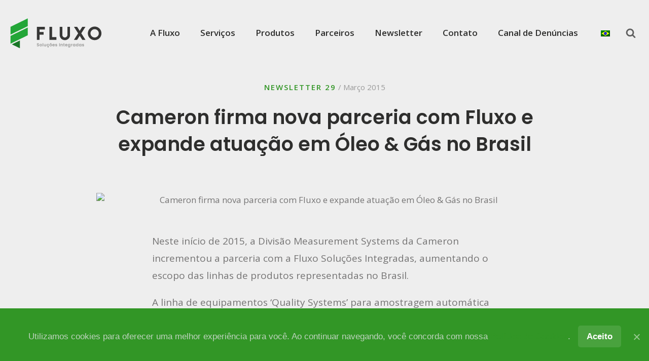

--- FILE ---
content_type: text/html; charset=UTF-8
request_url: https://fluxo.si/newsletter/29/cameron-firma-nova-parceria-com-fluxo-e-expande-atuacao-em-oleo-gas-no-brasil/
body_size: 26470
content:
<!DOCTYPE html>
<html lang="pt-BR" >
<head>
<meta charset="UTF-8">
<meta name="viewport" content="width=device-width, initial-scale=1.0">
<!-- WP_HEAD() START -->
<link rel="preload" as="style" href="https://fonts.googleapis.com/css?family=Open+Sans:100,200,300,400,500,600,700,800,900|Poppins:100,200,300,400,500,600,700,800,900" >
<link rel="stylesheet" href="https://fonts.googleapis.com/css?family=Open+Sans:100,200,300,400,500,600,700,800,900|Poppins:100,200,300,400,500,600,700,800,900">
<meta name='robots' content='index, follow, max-image-preview:large, max-snippet:-1, max-video-preview:-1' />
	<style>img:is([sizes="auto" i], [sizes^="auto," i]) { contain-intrinsic-size: 3000px 1500px }</style>
	
	<!-- This site is optimized with the Yoast SEO plugin v26.3 - https://yoast.com/wordpress/plugins/seo/ -->
	<title>Cameron firma nova parceria com Fluxo e expande atuação em Óleo &amp; Gás no Brasil - Fluxo Soluções</title>
	<link rel="canonical" href="https://fluxo.si/newsletter/29/cameron-firma-nova-parceria-com-fluxo-e-expande-atuacao-em-oleo-gas-no-brasil/" />
	<meta property="og:locale" content="pt_BR" />
	<meta property="og:type" content="article" />
	<meta property="og:title" content="Cameron firma nova parceria com Fluxo e expande atuação em Óleo &amp; Gás no Brasil - Fluxo Soluções" />
	<meta property="og:description" content="Neste início de 2015, a Divisão Measurement Systems da Cameron incrementou a parceria com a Fluxo Soluções Integradas, aumentando o escopo das linhas de produtos representadas no Brasil. A linha de equipamentos ‘Quality Systems’ para amostragem automática (samplers) e misturadoras (blenders) da marca Jiskoot já vinha sendo trabalhada pela Fluxo há mais de 10 anos, [&hellip;]" />
	<meta property="og:url" content="https://fluxo.si/newsletter/29/cameron-firma-nova-parceria-com-fluxo-e-expande-atuacao-em-oleo-gas-no-brasil/" />
	<meta property="og:site_name" content="Fluxo Soluções" />
	<meta property="article:published_time" content="2015-03-23T21:14:25+00:00" />
	<meta name="author" content="anemilena" />
	<meta name="twitter:card" content="summary_large_image" />
	<meta name="twitter:label1" content="Escrito por" />
	<meta name="twitter:data1" content="anemilena" />
	<meta name="twitter:label2" content="Est. tempo de leitura" />
	<meta name="twitter:data2" content="1 minuto" />
	<script type="application/ld+json" class="yoast-schema-graph">{"@context":"https://schema.org","@graph":[{"@type":"Article","@id":"https://fluxo.si/newsletter/29/cameron-firma-nova-parceria-com-fluxo-e-expande-atuacao-em-oleo-gas-no-brasil/#article","isPartOf":{"@id":"https://fluxo.si/newsletter/29/cameron-firma-nova-parceria-com-fluxo-e-expande-atuacao-em-oleo-gas-no-brasil/"},"author":{"name":"anemilena","@id":"https://fluxo.si/#/schema/person/2e52a4d64afa6441a0102d49f3b84d90"},"headline":"Cameron firma nova parceria com Fluxo e expande atuação em Óleo &#038; Gás no Brasil","datePublished":"2015-03-23T21:14:25+00:00","mainEntityOfPage":{"@id":"https://fluxo.si/newsletter/29/cameron-firma-nova-parceria-com-fluxo-e-expande-atuacao-em-oleo-gas-no-brasil/"},"wordCount":283,"commentCount":0,"publisher":{"@id":"https://fluxo.si/#organization"},"image":{"@id":"https://fluxo.si/newsletter/29/cameron-firma-nova-parceria-com-fluxo-e-expande-atuacao-em-oleo-gas-no-brasil/#primaryimage"},"thumbnailUrl":"","keywords":["REPRESENTADAS"],"articleSection":["newsletter 29"],"inLanguage":"pt-BR","potentialAction":[{"@type":"CommentAction","name":"Comment","target":["https://fluxo.si/newsletter/29/cameron-firma-nova-parceria-com-fluxo-e-expande-atuacao-em-oleo-gas-no-brasil/#respond"]}]},{"@type":"WebPage","@id":"https://fluxo.si/newsletter/29/cameron-firma-nova-parceria-com-fluxo-e-expande-atuacao-em-oleo-gas-no-brasil/","url":"https://fluxo.si/newsletter/29/cameron-firma-nova-parceria-com-fluxo-e-expande-atuacao-em-oleo-gas-no-brasil/","name":"Cameron firma nova parceria com Fluxo e expande atuação em Óleo & Gás no Brasil - Fluxo Soluções","isPartOf":{"@id":"https://fluxo.si/#website"},"primaryImageOfPage":{"@id":"https://fluxo.si/newsletter/29/cameron-firma-nova-parceria-com-fluxo-e-expande-atuacao-em-oleo-gas-no-brasil/#primaryimage"},"image":{"@id":"https://fluxo.si/newsletter/29/cameron-firma-nova-parceria-com-fluxo-e-expande-atuacao-em-oleo-gas-no-brasil/#primaryimage"},"thumbnailUrl":"","datePublished":"2015-03-23T21:14:25+00:00","breadcrumb":{"@id":"https://fluxo.si/newsletter/29/cameron-firma-nova-parceria-com-fluxo-e-expande-atuacao-em-oleo-gas-no-brasil/#breadcrumb"},"inLanguage":"pt-BR","potentialAction":[{"@type":"ReadAction","target":["https://fluxo.si/newsletter/29/cameron-firma-nova-parceria-com-fluxo-e-expande-atuacao-em-oleo-gas-no-brasil/"]}]},{"@type":"ImageObject","inLanguage":"pt-BR","@id":"https://fluxo.si/newsletter/29/cameron-firma-nova-parceria-com-fluxo-e-expande-atuacao-em-oleo-gas-no-brasil/#primaryimage","url":"","contentUrl":""},{"@type":"BreadcrumbList","@id":"https://fluxo.si/newsletter/29/cameron-firma-nova-parceria-com-fluxo-e-expande-atuacao-em-oleo-gas-no-brasil/#breadcrumb","itemListElement":[{"@type":"ListItem","position":1,"name":"Início","item":"https://fluxo.si/"},{"@type":"ListItem","position":2,"name":"Cameron firma nova parceria com Fluxo e expande atuação em Óleo &#038; Gás no Brasil"}]},{"@type":"WebSite","@id":"https://fluxo.si/#website","url":"https://fluxo.si/","name":"Fluxo Soluções","description":"Soluções e serviços para processos industriais de produção, movimentação e armazenagem de fluidos.","publisher":{"@id":"https://fluxo.si/#organization"},"potentialAction":[{"@type":"SearchAction","target":{"@type":"EntryPoint","urlTemplate":"https://fluxo.si/?s={search_term_string}"},"query-input":{"@type":"PropertyValueSpecification","valueRequired":true,"valueName":"search_term_string"}}],"inLanguage":"pt-BR"},{"@type":"Organization","@id":"https://fluxo.si/#organization","name":"Fluxo Soluções Integradas","url":"https://fluxo.si/","logo":{"@type":"ImageObject","inLanguage":"pt-BR","@id":"https://fluxo.si/#/schema/logo/image/","url":"https://fluxo.si/wp-content/uploads/2021/05/logo-fluxo-800.png","contentUrl":"https://fluxo.si/wp-content/uploads/2021/05/logo-fluxo-800.png","width":800,"height":268,"caption":"Fluxo Soluções Integradas"},"image":{"@id":"https://fluxo.si/#/schema/logo/image/"},"sameAs":["https://www.linkedin.com/company/fluxosolutions/"]},{"@type":"Person","@id":"https://fluxo.si/#/schema/person/2e52a4d64afa6441a0102d49f3b84d90","name":"anemilena","image":{"@type":"ImageObject","inLanguage":"pt-BR","@id":"https://fluxo.si/#/schema/person/image/","url":"https://secure.gravatar.com/avatar/977f4507c4d554dac69e4581a6b651ab183f5d2a3681beba014701868a9a9d2c?s=96&d=mm&r=g","contentUrl":"https://secure.gravatar.com/avatar/977f4507c4d554dac69e4581a6b651ab183f5d2a3681beba014701868a9a9d2c?s=96&d=mm&r=g","caption":"anemilena"}}]}</script>
	<!-- / Yoast SEO plugin. -->


<link rel="alternate" type="application/rss+xml" title="Feed de comentários para Fluxo Soluções &raquo; Cameron firma nova parceria com Fluxo e expande atuação em Óleo &#038; Gás no Brasil" href="https://fluxo.si/newsletter/29/cameron-firma-nova-parceria-com-fluxo-e-expande-atuacao-em-oleo-gas-no-brasil/feed/" />
		<!-- This site uses the Google Analytics by MonsterInsights plugin v9.9.0 - Using Analytics tracking - https://www.monsterinsights.com/ -->
							<script src="//www.googletagmanager.com/gtag/js?id=G-SSDG582GBV"  data-cfasync="false" data-wpfc-render="false" type="text/javascript" async></script>
			<script data-cfasync="false" data-wpfc-render="false" type="text/javascript">
				var mi_version = '9.9.0';
				var mi_track_user = true;
				var mi_no_track_reason = '';
								var MonsterInsightsDefaultLocations = {"page_location":"https:\/\/fluxo.si\/newsletter\/29\/cameron-firma-nova-parceria-com-fluxo-e-expande-atuacao-em-oleo-gas-no-brasil\/"};
								if ( typeof MonsterInsightsPrivacyGuardFilter === 'function' ) {
					var MonsterInsightsLocations = (typeof MonsterInsightsExcludeQuery === 'object') ? MonsterInsightsPrivacyGuardFilter( MonsterInsightsExcludeQuery ) : MonsterInsightsPrivacyGuardFilter( MonsterInsightsDefaultLocations );
				} else {
					var MonsterInsightsLocations = (typeof MonsterInsightsExcludeQuery === 'object') ? MonsterInsightsExcludeQuery : MonsterInsightsDefaultLocations;
				}

								var disableStrs = [
										'ga-disable-G-SSDG582GBV',
									];

				/* Function to detect opted out users */
				function __gtagTrackerIsOptedOut() {
					for (var index = 0; index < disableStrs.length; index++) {
						if (document.cookie.indexOf(disableStrs[index] + '=true') > -1) {
							return true;
						}
					}

					return false;
				}

				/* Disable tracking if the opt-out cookie exists. */
				if (__gtagTrackerIsOptedOut()) {
					for (var index = 0; index < disableStrs.length; index++) {
						window[disableStrs[index]] = true;
					}
				}

				/* Opt-out function */
				function __gtagTrackerOptout() {
					for (var index = 0; index < disableStrs.length; index++) {
						document.cookie = disableStrs[index] + '=true; expires=Thu, 31 Dec 2099 23:59:59 UTC; path=/';
						window[disableStrs[index]] = true;
					}
				}

				if ('undefined' === typeof gaOptout) {
					function gaOptout() {
						__gtagTrackerOptout();
					}
				}
								window.dataLayer = window.dataLayer || [];

				window.MonsterInsightsDualTracker = {
					helpers: {},
					trackers: {},
				};
				if (mi_track_user) {
					function __gtagDataLayer() {
						dataLayer.push(arguments);
					}

					function __gtagTracker(type, name, parameters) {
						if (!parameters) {
							parameters = {};
						}

						if (parameters.send_to) {
							__gtagDataLayer.apply(null, arguments);
							return;
						}

						if (type === 'event') {
														parameters.send_to = monsterinsights_frontend.v4_id;
							var hookName = name;
							if (typeof parameters['event_category'] !== 'undefined') {
								hookName = parameters['event_category'] + ':' + name;
							}

							if (typeof MonsterInsightsDualTracker.trackers[hookName] !== 'undefined') {
								MonsterInsightsDualTracker.trackers[hookName](parameters);
							} else {
								__gtagDataLayer('event', name, parameters);
							}
							
						} else {
							__gtagDataLayer.apply(null, arguments);
						}
					}

					__gtagTracker('js', new Date());
					__gtagTracker('set', {
						'developer_id.dZGIzZG': true,
											});
					if ( MonsterInsightsLocations.page_location ) {
						__gtagTracker('set', MonsterInsightsLocations);
					}
										__gtagTracker('config', 'G-SSDG582GBV', {"forceSSL":"true","link_attribution":"true"} );
										window.gtag = __gtagTracker;										(function () {
						/* https://developers.google.com/analytics/devguides/collection/analyticsjs/ */
						/* ga and __gaTracker compatibility shim. */
						var noopfn = function () {
							return null;
						};
						var newtracker = function () {
							return new Tracker();
						};
						var Tracker = function () {
							return null;
						};
						var p = Tracker.prototype;
						p.get = noopfn;
						p.set = noopfn;
						p.send = function () {
							var args = Array.prototype.slice.call(arguments);
							args.unshift('send');
							__gaTracker.apply(null, args);
						};
						var __gaTracker = function () {
							var len = arguments.length;
							if (len === 0) {
								return;
							}
							var f = arguments[len - 1];
							if (typeof f !== 'object' || f === null || typeof f.hitCallback !== 'function') {
								if ('send' === arguments[0]) {
									var hitConverted, hitObject = false, action;
									if ('event' === arguments[1]) {
										if ('undefined' !== typeof arguments[3]) {
											hitObject = {
												'eventAction': arguments[3],
												'eventCategory': arguments[2],
												'eventLabel': arguments[4],
												'value': arguments[5] ? arguments[5] : 1,
											}
										}
									}
									if ('pageview' === arguments[1]) {
										if ('undefined' !== typeof arguments[2]) {
											hitObject = {
												'eventAction': 'page_view',
												'page_path': arguments[2],
											}
										}
									}
									if (typeof arguments[2] === 'object') {
										hitObject = arguments[2];
									}
									if (typeof arguments[5] === 'object') {
										Object.assign(hitObject, arguments[5]);
									}
									if ('undefined' !== typeof arguments[1].hitType) {
										hitObject = arguments[1];
										if ('pageview' === hitObject.hitType) {
											hitObject.eventAction = 'page_view';
										}
									}
									if (hitObject) {
										action = 'timing' === arguments[1].hitType ? 'timing_complete' : hitObject.eventAction;
										hitConverted = mapArgs(hitObject);
										__gtagTracker('event', action, hitConverted);
									}
								}
								return;
							}

							function mapArgs(args) {
								var arg, hit = {};
								var gaMap = {
									'eventCategory': 'event_category',
									'eventAction': 'event_action',
									'eventLabel': 'event_label',
									'eventValue': 'event_value',
									'nonInteraction': 'non_interaction',
									'timingCategory': 'event_category',
									'timingVar': 'name',
									'timingValue': 'value',
									'timingLabel': 'event_label',
									'page': 'page_path',
									'location': 'page_location',
									'title': 'page_title',
									'referrer' : 'page_referrer',
								};
								for (arg in args) {
																		if (!(!args.hasOwnProperty(arg) || !gaMap.hasOwnProperty(arg))) {
										hit[gaMap[arg]] = args[arg];
									} else {
										hit[arg] = args[arg];
									}
								}
								return hit;
							}

							try {
								f.hitCallback();
							} catch (ex) {
							}
						};
						__gaTracker.create = newtracker;
						__gaTracker.getByName = newtracker;
						__gaTracker.getAll = function () {
							return [];
						};
						__gaTracker.remove = noopfn;
						__gaTracker.loaded = true;
						window['__gaTracker'] = __gaTracker;
					})();
									} else {
										console.log("");
					(function () {
						function __gtagTracker() {
							return null;
						}

						window['__gtagTracker'] = __gtagTracker;
						window['gtag'] = __gtagTracker;
					})();
									}
			</script>
			
							<!-- / Google Analytics by MonsterInsights -->
		
<link rel='stylesheet' id='wp-block-library-css' href='https://fluxo.si/wp-includes/css/dist/block-library/style.min.css?ver=6.8.3' type='text/css' media='all' />
<style id='classic-theme-styles-inline-css' type='text/css'>
/*! This file is auto-generated */
.wp-block-button__link{color:#fff;background-color:#32373c;border-radius:9999px;box-shadow:none;text-decoration:none;padding:calc(.667em + 2px) calc(1.333em + 2px);font-size:1.125em}.wp-block-file__button{background:#32373c;color:#fff;text-decoration:none}
</style>
<style id='easy-tabs-block-tab-button-style-inline-css' type='text/css'>
.wp-block-easy-tabs-block-tab-button{border:2px solid #000;box-sizing:border-box;cursor:pointer;padding:1rem;position:relative;text-decoration:none}.wp-block-easy-tabs-block-tab-button:active,.wp-block-easy-tabs-block-tab-button:focus,.wp-block-easy-tabs-block-tab-button:focus-visible,.wp-block-easy-tabs-block-tab-button:focus-within,.wp-block-easy-tabs-block-tab-button:target{outline:none}.wp-block-easy-tabs-block-tab-button:not(.wp-block){transition:all .25s}.wp-block-easy-tabs-block-tab-button-width-25{width:25%}.wp-block-easy-tabs-block-tab-button-width-50{width:50%}.wp-block-easy-tabs-block-tab-button-width-75{width:75%}.wp-block-easy-tabs-block-tab-button-width-100{width:100%}

</style>
<style id='easy-tabs-block-tab-buttons-style-inline-css' type='text/css'>
@media(max-width:767px){.wp-block-easy-tabs-block-tab-buttons[class].has-etb-buttons-scrollable{--tab-mask-size-left:13%;--tab-mask-size-right:87%;align-items:flex-start;flex-direction:row;flex-wrap:nowrap;justify-content:flex-start;overflow-x:scroll;-ms-overflow-style:none;scrollbar-width:none}.wp-block-easy-tabs-block-tab-buttons[class].has-etb-buttons-scrollable::-webkit-scrollbar{display:none}.wp-block-easy-tabs-block-tab-buttons[class].has-etb-buttons-scrollable:has(+.etb-scroll-button){-webkit-mask-image:linear-gradient(to right,transparent 0,#000 var(--tab-mask-size-left),#000 var(--tab-mask-size-right),transparent 100%);mask-image:linear-gradient(to right,transparent 0,#000 var(--tab-mask-size-left),#000 var(--tab-mask-size-right),transparent 100%)}.wp-block-easy-tabs-block-tab-buttons[class].has-etb-buttons-scrollable:has(+.etb-scroll-button.left[style*="display: none;"]){--tab-mask-size-left:0}.wp-block-easy-tabs-block-tab-buttons[class].has-etb-buttons-scrollable:has(+.etb-scroll-button+.etb-scroll-button.right[style*="display: none;"]){--tab-mask-size-right:500%}.wp-block-easy-tabs-block-tab-buttons[class].has-etb-buttons-scrollable .wp-block-easy-tabs-block-tab-button{min-width:-moz-fit-content;min-width:fit-content}}.etb-tabs-buttons-scrollable-with-arrows{margin-top:0!important;position:relative}@media(max-width:767px){.etb-tabs-buttons-scrollable-with-arrows{width:100%}.has-etb-buttons-scrollable>.block-editor-inner-blocks>div{flex-flow:nowrap;justify-content:flex-start!important}}

</style>
<style id='easy-tabs-block-tab-content-style-inline-css' type='text/css'>
.wp-block-easy-tabs-block-tab-content.etb-animation-fade,.wp-block-easy-tabs-block-tab-content.fade{animation:fadeInTabs .5s ease-in-out}.wp-block-easy-tabs-block-tab-content.etb-animation-slide-up,.wp-block-easy-tabs-block-tab-content.slide-up{animation:slideUpTabs .5s ease-in-out}.wp-block-easy-tabs-block-tab-content.etb-animation-slide-down,.wp-block-easy-tabs-block-tab-content.slide-down{animation:slideDownTabs .5s ease-in-out}.wp-block-easy-tabs-block-tab-content.etb-animation-slide-right,.wp-block-easy-tabs-block-tab-content.slide-right{animation:slideRightTabs .5s ease-in-out}.wp-block-easy-tabs-block-tab-content.etb-animation-slide-left,.wp-block-easy-tabs-block-tab-content.slide-left{animation:slideLeftTabs .5s ease-in-out}.wp-block-easy-tabs-block-tab-content.etb-animation-zoom-out,.wp-block-easy-tabs-block-tab-content.zoom-out{animation:zoomOutTabs .5s ease-in-out}.wp-block-easy-tabs-block-tab-content.etb-animation-zoom-in,.wp-block-easy-tabs-block-tab-content.zoom-in{animation:zoomInTabs .5s ease-in-out}@keyframes fadeInTabs{0%{opacity:0}to{opacity:1}}@keyframes slideUpTabs{0%{opacity:0;transform:translateY(8%)}to{opacity:1;transform:translateY(0)}}@keyframes slideDownTabs{0%{opacity:0;transform:translateY(-20px)}to{opacity:1;transform:translateY(0)}}@keyframes slideRightTabs{0%{opacity:0;transform:translateX(-8%)}to{opacity:1;transform:translateX(0)}}@keyframes slideLeftTabs{0%{opacity:0;transform:translateX(20px)}to{opacity:1;transform:translateX(0)}}@keyframes zoomOutTabs{0%{opacity:1;transform:scale(1.03)}to{opacity:1;transform:scale(1)}}@keyframes zoomInTabs{0%{opacity:0;transform:scale(.97)}to{opacity:1;transform:scale(1)}}

</style>
<style id='easy-tabs-block-tab-contents-style-inline-css' type='text/css'>
.wp-block-easy-tabs-block-tab-contents{background-color:#fff;border:2px solid #000;padding:1rem}@media(max-width:767px){.wp-block-easy-tabs-block-tab-contents[class].etb-contents-hide-on-mobile{display:none}}

</style>
<style id='easy-tabs-block-tabs-style-inline-css' type='text/css'>
.wp-block-easy-tabs-block-tabs{--active-tab-text-color:#fff;--active-tab-border-color:#000;--active-tab-background-color:#000;--etb-a-tab-btn-bg-color:"#000000";--etb-a-tab-btn-text-color:"#ffffff";--etb-a-tab-btn-heading-color:"#ffffff";--etb-a-tab-bt-style:"solid";--etb-a-tab-bt-color:"#000000";--etb-a-tab-bt-width:"2px";--etb-a-tab-br-style:"solid";--etb-a-tab-br-color:"#000000";--etb-a-tab-br-width:"2px";--etb-a-tab-bb-style:"solid";--etb-a-tab-bb-color:"#000000";--etb-a-tab-bb-width:"2px";--etb-a-tab-bl-style:"solid";--etb-a-tab-bl-color:"#000000";--etb-a-tab-bl-width:"2px";--etb-a-tab-icon-bg-color:"";--etb-a-tab-icon-fill-color:"";--etb-a-tab-icon-stroke-color:"";--etb-h-tab-btn-bg-color:"#ffffff";--etb-h-tab-btn-text-color:"#000000";--etb-h-tab-btn-heading-color:"#000000";--etb-h-tab-btn-opacity:1;--etb-h-tab-bt-style:"solid";--etb-h-tab-bt-color:"#000000";--etb-h-tab-bt-width:"2px";--etb-h-tab-br-style:"solid";--etb-h-tab-br-color:"#000000";--etb-h-tab-br-width:"2px";--etb-h-tab-bb-style:"solid";--etb-h-tab-bb-color:"#000000";--etb-h-tab-bb-width:"2px";--etb-h-tab-bl-style:"solid";--etb-h-tab-bl-color:"#000000";--etb-h-tab-bl-width:"2px";--etb-h-tab-icon-bg-color:"";--etb-h-tab-icon-fill-color:"";--etb-h-tab-icon-stroke-color:"";box-sizing:border-box}.wp-block-easy-tabs-block-tabs .wp-block-easy-tabs-block-tab-button>:first-child,.wp-block-easy-tabs-block-tabs .wp-block-easy-tabs-block-tab-content>:first-child{margin-block-start:0}.wp-block-easy-tabs-block-tabs .wp-block-easy-tabs-block-tab-button>*,.wp-block-easy-tabs-block-tabs .wp-block-easy-tabs-block-tab-content>*{margin-block-end:0;margin-block-start:1.25rem}.wp-block-easy-tabs-block-tabs .wp-block-easy-tabs-block-tab-button>:last-child,.wp-block-easy-tabs-block-tabs .wp-block-easy-tabs-block-tab-content>:last-child{margin-block-end:0}.wp-block-easy-tabs-block-tabs .wp-block-easy-tabs-block-tab-button>.block-editor-inner-blocks>.block-editor-block-list__layout>:first-child,.wp-block-easy-tabs-block-tabs .wp-block-easy-tabs-block-tab-content>.block-editor-inner-blocks>.block-editor-block-list__layout>:first-child{margin-block-start:0}.wp-block-easy-tabs-block-tabs .wp-block-easy-tabs-block-tab-button>.block-editor-inner-blocks>.block-editor-block-list__layout>*,.wp-block-easy-tabs-block-tabs .wp-block-easy-tabs-block-tab-content>.block-editor-inner-blocks>.block-editor-block-list__layout>*{margin-block-end:0;margin-block-start:1.25rem}.wp-block-easy-tabs-block-tabs .wp-block-easy-tabs-block-tab-button>.block-editor-inner-blocks>.block-editor-block-list__layout>:last-child,.wp-block-easy-tabs-block-tabs .wp-block-easy-tabs-block-tab-content>.block-editor-inner-blocks>.block-editor-block-list__layout>:last-child{margin-block-end:0}.wp-block-easy-tabs-block-tabs .wp-block-easy-tabs-block-tab-buttons{margin-bottom:1rem}.wp-block-easy-tabs-block-tabs .wp-block-easy-tabs-block-tab-buttons .block-list-appender:has(>.next-block-tab-appender){position:relative}.wp-block-easy-tabs-block-tabs .wp-block-easy-tabs-block-tab-content:not(.etb-active-tab):not([data-etb-active-tab]){display:none}.wp-block-easy-tabs-block-tabs.has-active-etb-bg-color .wp-block-easy-tabs-block-tab-button.etb-active-tab,.wp-block-easy-tabs-block-tabs.has-active-etb-bg-color .wp-block-easy-tabs-block-tab-button[data-etb-active-tab]{background:var(--etb-a-tab-btn-bg-color)!important}.wp-block-easy-tabs-block-tabs.has-active-etb-text-color .wp-block-easy-tabs-block-tab-button.etb-active-tab p,.wp-block-easy-tabs-block-tabs.has-active-etb-text-color .wp-block-easy-tabs-block-tab-button[data-etb-active-tab] p{color:var(--etb-a-tab-btn-text-color)!important}.wp-block-easy-tabs-block-tabs.has-active-etb-heading-color .wp-block-easy-tabs-block-tab-button.etb-active-tab :is(h1,h2,h3,h4,h5,h6),.wp-block-easy-tabs-block-tabs.has-active-etb-heading-color .wp-block-easy-tabs-block-tab-button[data-etb-active-tab] :is(h1,h2,h3,h4,h5,h6){color:var(--etb-a-tab-btn-heading-color)!important}.wp-block-easy-tabs-block-tabs.has-active-etb-icon-bg-color .wp-block-easy-tabs-block-tab-button.etb-active-tab svg,.wp-block-easy-tabs-block-tabs.has-active-etb-icon-bg-color .wp-block-easy-tabs-block-tab-button[data-etb-active-tab] svg{background:var(--etb-a-tab-icon-bg-color)!important}.wp-block-easy-tabs-block-tabs.has-active-etb-icon-fill-color .wp-block-easy-tabs-block-tab-button.etb-active-tab svg:has(:not(path[fill]):not(path[stroke])):not([fill]),.wp-block-easy-tabs-block-tabs.has-active-etb-icon-fill-color .wp-block-easy-tabs-block-tab-button.etb-active-tab svg[fill],.wp-block-easy-tabs-block-tabs.has-active-etb-icon-fill-color .wp-block-easy-tabs-block-tab-button[data-etb-active-tab] svg:has(:not(path[fill]):not(path[stroke])):not([fill]),.wp-block-easy-tabs-block-tabs.has-active-etb-icon-fill-color .wp-block-easy-tabs-block-tab-button[data-etb-active-tab] svg[fill]{fill:var(--etb-a-tab-icon-fill-color)!important}.wp-block-easy-tabs-block-tabs.has-active-etb-icon-fill-color .wp-block-easy-tabs-block-tab-button.etb-active-tab svg path[fill],.wp-block-easy-tabs-block-tabs.has-active-etb-icon-fill-color .wp-block-easy-tabs-block-tab-button[data-etb-active-tab] svg path[fill]{fill:var(--etb-a-tab-icon-fill-color)!important}.wp-block-easy-tabs-block-tabs.has-active-etb-icon-stroke-color .wp-block-easy-tabs-block-tab-button.etb-active-tab svg path[stroke],.wp-block-easy-tabs-block-tabs.has-active-etb-icon-stroke-color .wp-block-easy-tabs-block-tab-button[data-etb-active-tab] svg path[stroke]{stroke:var(--etb-a-tab-icon-stroke-color)!important}.wp-block-easy-tabs-block-tabs.has-active-etb-border .wp-block-easy-tabs-block-tab-button.etb-active-tab,.wp-block-easy-tabs-block-tabs.has-active-etb-border .wp-block-easy-tabs-block-tab-button[data-etb-active-tab]{border-bottom:var(--etb-a-tab-bb-width) var(--etb-a-tab-bb-style) var(--etb-a-tab-bb-color)!important;border-left:var(--etb-a-tab-bl-width) var(--etb-a-tab-bl-style) var(--etb-a-tab-bl-color)!important;border-right:var(--etb-a-tab-br-width) var(--etb-a-tab-br-style) var(--etb-a-tab-br-color)!important;border-top:var(--etb-a-tab-bt-width) var(--etb-a-tab-bt-style) var(--etb-a-tab-bt-color)!important}.wp-block-easy-tabs-block-tabs.has-active-etb-duotone .wp-block-easy-tabs-block-tab-button.etb-active-tab .wp-block-image[class*=wp-duotone] img,.wp-block-easy-tabs-block-tabs.has-active-etb-duotone .wp-block-easy-tabs-block-tab-button[data-etb-active-tab] .wp-block-image[class*=wp-duotone] img{filter:var(--etb-a-tab-image-filter)}.wp-block-easy-tabs-block-tabs.has-hover-etb-bg-color .wp-block-easy-tabs-block-tab-button:hover:not(.etb-active-tab):not([data-etb-active-tab]){background:var(--etb-h-tab-btn-bg-color)!important}.wp-block-easy-tabs-block-tabs.has-hover-etb-text-color .wp-block-easy-tabs-block-tab-button:hover:not(.etb-active-tab):not([data-etb-active-tab]) p{color:var(--etb-h-tab-btn-text-color)!important}.wp-block-easy-tabs-block-tabs.has-hover-etb-heading-color .wp-block-easy-tabs-block-tab-button:hover:not(.etb-active-tab):not([data-etb-active-tab]) :is(h1,h2,h3,h4,h5,h6){color:var(--etb-h-tab-btn-heading-color)!important}.wp-block-easy-tabs-block-tabs.has-hover-etb-icon-bg-color .wp-block-easy-tabs-block-tab-button:hover:not(.etb-active-tab):not([data-etb-active-tab]) svg{background:var(--etb-h-tab-icon-bg-color)!important}.wp-block-easy-tabs-block-tabs.has-hover-etb-icon-fill-color .wp-block-easy-tabs-block-tab-button:hover:not(.etb-active-tab):not([data-etb-active-tab]) svg:has(:not(path[fill]):not(path[stroke])):not([fill]),.wp-block-easy-tabs-block-tabs.has-hover-etb-icon-fill-color .wp-block-easy-tabs-block-tab-button:hover:not(.etb-active-tab):not([data-etb-active-tab]) svg[fill]{fill:var(--etb-h-tab-icon-fill-color)!important}.wp-block-easy-tabs-block-tabs.has-hover-etb-icon-fill-color .wp-block-easy-tabs-block-tab-button:hover:not(.etb-active-tab):not([data-etb-active-tab]) svg path[fill]{fill:var(--etb-h-tab-icon-fill-color)!important}.wp-block-easy-tabs-block-tabs.has-hover-etb-icon-stroke-color .wp-block-easy-tabs-block-tab-button:hover:not(.etb-active-tab):not([data-etb-active-tab]) svg path[stroke]{stroke:var(--etb-h-tab-icon-stroke-color)!important}.wp-block-easy-tabs-block-tabs.has-hover-etb-opacity .wp-block-easy-tabs-block-tab-button:hover:not(.etb-active-tab):not([data-etb-active-tab]){opacity:var(--etb-h-tab-btn-opacity)}.wp-block-easy-tabs-block-tabs.has-hover-etb-border .wp-block-easy-tabs-block-tab-button:hover:not(.etb-active-tab):not([data-etb-active-tab]){border-bottom:var(--etb-h-tab-bb-width) var(--etb-h-tab-bb-style) var(--etb-h-tab-bb-color)!important;border-left:var(--etb-h-tab-bl-width) var(--etb-h-tab-bl-style) var(--etb-h-tab-bl-color)!important;border-right:var(--etb-h-tab-br-width) var(--etb-h-tab-br-style) var(--etb-h-tab-br-color)!important;border-top:var(--etb-h-tab-bt-width) var(--etb-h-tab-bt-style) var(--etb-h-tab-bt-color)!important}.wp-block-easy-tabs-block-tabs.has-hover-etb-duotone .wp-block-easy-tabs-block-tab-button:hover:not(.etb-active-tab):not([data-etb-active-tab]) .wp-block-image[class*=wp-duotone] img{filter:var(--etb-h-tab-image-filter)}.etb-color-block-support-panel-inner-wrapper{gap:0!important}.etb-color-block-support-panel-inner-wrapper .components-tools-panel-item{border:1px solid #ddd}.etb-color-block-support-panel-inner-wrapper .components-tools-panel-item:first-child{border-top-left-radius:2px;border-top-right-radius:2px}.etb-color-block-support-panel-inner-wrapper .components-tools-panel-item:last-child{border-bottom-left-radius:2px;border-bottom-right-radius:2px}.etb-color-block-support-panel-inner-wrapper .components-tools-panel-item:not(:first-child){border-top:none!important}.etb-color-block-support-panel-inner-wrapper .components-tools-panel-item .components-button.is-open,.etb-color-block-support-panel-inner-wrapper .components-tools-panel-item .components-button[aria-expanded=true]{background:#f0f0f0}.etb-color-block-support-panel-inner-wrapper .components-tools-panel-item .components-button.is-open .components-text,.etb-color-block-support-panel-inner-wrapper .components-tools-panel-item .components-button:hover .components-text,.etb-color-block-support-panel-inner-wrapper .components-tools-panel-item .components-button[aria-expanded=true] .components-text{color:var(--wp-admin-theme-color)}.etb-scroll-button{background:transparent;border:none;bottom:0;cursor:pointer;display:none;position:absolute;top:0;width:30px}.etb-scroll-button:focus{outline:none}@media(max-width:768px){.etb-scroll-button{display:block}}.etb-scroll-button.left{left:0}.etb-scroll-button.right{right:0}.etb-scroll-button .chevron-left,.etb-scroll-button .chevron-right{--chevron-s:2px;aspect-ratio:3/5;background:var(--etb-scroll-arrows-icon-color,#000);display:inline-block;height:16px}.etb-scroll-button .chevron-left{clip-path:polygon(100% 0,calc(100% - var(--chevron-s)) 0,0 50%,calc(100% - var(--chevron-s)) 100%,100% 100%,var(--chevron-s) 50%)}.etb-scroll-button .chevron-right{clip-path:polygon(0 0,var(--chevron-s) 0,100% 50%,var(--chevron-s) 100%,0 100%,calc(100% - var(--chevron-s)) 50%)}.etb-block-editor-panel-color-gradient-settings__dropdown-content .components-tab-panel__tab-content{padding:16px;width:260px}

</style>
<style id='global-styles-inline-css' type='text/css'>
:root{--wp--preset--aspect-ratio--square: 1;--wp--preset--aspect-ratio--4-3: 4/3;--wp--preset--aspect-ratio--3-4: 3/4;--wp--preset--aspect-ratio--3-2: 3/2;--wp--preset--aspect-ratio--2-3: 2/3;--wp--preset--aspect-ratio--16-9: 16/9;--wp--preset--aspect-ratio--9-16: 9/16;--wp--preset--color--black: #000000;--wp--preset--color--cyan-bluish-gray: #abb8c3;--wp--preset--color--white: #ffffff;--wp--preset--color--pale-pink: #f78da7;--wp--preset--color--vivid-red: #cf2e2e;--wp--preset--color--luminous-vivid-orange: #ff6900;--wp--preset--color--luminous-vivid-amber: #fcb900;--wp--preset--color--light-green-cyan: #7bdcb5;--wp--preset--color--vivid-green-cyan: #00d084;--wp--preset--color--pale-cyan-blue: #8ed1fc;--wp--preset--color--vivid-cyan-blue: #0693e3;--wp--preset--color--vivid-purple: #9b51e0;--wp--preset--gradient--vivid-cyan-blue-to-vivid-purple: linear-gradient(135deg,rgba(6,147,227,1) 0%,rgb(155,81,224) 100%);--wp--preset--gradient--light-green-cyan-to-vivid-green-cyan: linear-gradient(135deg,rgb(122,220,180) 0%,rgb(0,208,130) 100%);--wp--preset--gradient--luminous-vivid-amber-to-luminous-vivid-orange: linear-gradient(135deg,rgba(252,185,0,1) 0%,rgba(255,105,0,1) 100%);--wp--preset--gradient--luminous-vivid-orange-to-vivid-red: linear-gradient(135deg,rgba(255,105,0,1) 0%,rgb(207,46,46) 100%);--wp--preset--gradient--very-light-gray-to-cyan-bluish-gray: linear-gradient(135deg,rgb(238,238,238) 0%,rgb(169,184,195) 100%);--wp--preset--gradient--cool-to-warm-spectrum: linear-gradient(135deg,rgb(74,234,220) 0%,rgb(151,120,209) 20%,rgb(207,42,186) 40%,rgb(238,44,130) 60%,rgb(251,105,98) 80%,rgb(254,248,76) 100%);--wp--preset--gradient--blush-light-purple: linear-gradient(135deg,rgb(255,206,236) 0%,rgb(152,150,240) 100%);--wp--preset--gradient--blush-bordeaux: linear-gradient(135deg,rgb(254,205,165) 0%,rgb(254,45,45) 50%,rgb(107,0,62) 100%);--wp--preset--gradient--luminous-dusk: linear-gradient(135deg,rgb(255,203,112) 0%,rgb(199,81,192) 50%,rgb(65,88,208) 100%);--wp--preset--gradient--pale-ocean: linear-gradient(135deg,rgb(255,245,203) 0%,rgb(182,227,212) 50%,rgb(51,167,181) 100%);--wp--preset--gradient--electric-grass: linear-gradient(135deg,rgb(202,248,128) 0%,rgb(113,206,126) 100%);--wp--preset--gradient--midnight: linear-gradient(135deg,rgb(2,3,129) 0%,rgb(40,116,252) 100%);--wp--preset--font-size--small: 13px;--wp--preset--font-size--medium: 20px;--wp--preset--font-size--large: 36px;--wp--preset--font-size--x-large: 42px;--wp--preset--spacing--20: 0.44rem;--wp--preset--spacing--30: 0.67rem;--wp--preset--spacing--40: 1rem;--wp--preset--spacing--50: 1.5rem;--wp--preset--spacing--60: 2.25rem;--wp--preset--spacing--70: 3.38rem;--wp--preset--spacing--80: 5.06rem;--wp--preset--shadow--natural: 6px 6px 9px rgba(0, 0, 0, 0.2);--wp--preset--shadow--deep: 12px 12px 50px rgba(0, 0, 0, 0.4);--wp--preset--shadow--sharp: 6px 6px 0px rgba(0, 0, 0, 0.2);--wp--preset--shadow--outlined: 6px 6px 0px -3px rgba(255, 255, 255, 1), 6px 6px rgba(0, 0, 0, 1);--wp--preset--shadow--crisp: 6px 6px 0px rgba(0, 0, 0, 1);}:where(.is-layout-flex){gap: 0.5em;}:where(.is-layout-grid){gap: 0.5em;}body .is-layout-flex{display: flex;}.is-layout-flex{flex-wrap: wrap;align-items: center;}.is-layout-flex > :is(*, div){margin: 0;}body .is-layout-grid{display: grid;}.is-layout-grid > :is(*, div){margin: 0;}:where(.wp-block-columns.is-layout-flex){gap: 2em;}:where(.wp-block-columns.is-layout-grid){gap: 2em;}:where(.wp-block-post-template.is-layout-flex){gap: 1.25em;}:where(.wp-block-post-template.is-layout-grid){gap: 1.25em;}.has-black-color{color: var(--wp--preset--color--black) !important;}.has-cyan-bluish-gray-color{color: var(--wp--preset--color--cyan-bluish-gray) !important;}.has-white-color{color: var(--wp--preset--color--white) !important;}.has-pale-pink-color{color: var(--wp--preset--color--pale-pink) !important;}.has-vivid-red-color{color: var(--wp--preset--color--vivid-red) !important;}.has-luminous-vivid-orange-color{color: var(--wp--preset--color--luminous-vivid-orange) !important;}.has-luminous-vivid-amber-color{color: var(--wp--preset--color--luminous-vivid-amber) !important;}.has-light-green-cyan-color{color: var(--wp--preset--color--light-green-cyan) !important;}.has-vivid-green-cyan-color{color: var(--wp--preset--color--vivid-green-cyan) !important;}.has-pale-cyan-blue-color{color: var(--wp--preset--color--pale-cyan-blue) !important;}.has-vivid-cyan-blue-color{color: var(--wp--preset--color--vivid-cyan-blue) !important;}.has-vivid-purple-color{color: var(--wp--preset--color--vivid-purple) !important;}.has-black-background-color{background-color: var(--wp--preset--color--black) !important;}.has-cyan-bluish-gray-background-color{background-color: var(--wp--preset--color--cyan-bluish-gray) !important;}.has-white-background-color{background-color: var(--wp--preset--color--white) !important;}.has-pale-pink-background-color{background-color: var(--wp--preset--color--pale-pink) !important;}.has-vivid-red-background-color{background-color: var(--wp--preset--color--vivid-red) !important;}.has-luminous-vivid-orange-background-color{background-color: var(--wp--preset--color--luminous-vivid-orange) !important;}.has-luminous-vivid-amber-background-color{background-color: var(--wp--preset--color--luminous-vivid-amber) !important;}.has-light-green-cyan-background-color{background-color: var(--wp--preset--color--light-green-cyan) !important;}.has-vivid-green-cyan-background-color{background-color: var(--wp--preset--color--vivid-green-cyan) !important;}.has-pale-cyan-blue-background-color{background-color: var(--wp--preset--color--pale-cyan-blue) !important;}.has-vivid-cyan-blue-background-color{background-color: var(--wp--preset--color--vivid-cyan-blue) !important;}.has-vivid-purple-background-color{background-color: var(--wp--preset--color--vivid-purple) !important;}.has-black-border-color{border-color: var(--wp--preset--color--black) !important;}.has-cyan-bluish-gray-border-color{border-color: var(--wp--preset--color--cyan-bluish-gray) !important;}.has-white-border-color{border-color: var(--wp--preset--color--white) !important;}.has-pale-pink-border-color{border-color: var(--wp--preset--color--pale-pink) !important;}.has-vivid-red-border-color{border-color: var(--wp--preset--color--vivid-red) !important;}.has-luminous-vivid-orange-border-color{border-color: var(--wp--preset--color--luminous-vivid-orange) !important;}.has-luminous-vivid-amber-border-color{border-color: var(--wp--preset--color--luminous-vivid-amber) !important;}.has-light-green-cyan-border-color{border-color: var(--wp--preset--color--light-green-cyan) !important;}.has-vivid-green-cyan-border-color{border-color: var(--wp--preset--color--vivid-green-cyan) !important;}.has-pale-cyan-blue-border-color{border-color: var(--wp--preset--color--pale-cyan-blue) !important;}.has-vivid-cyan-blue-border-color{border-color: var(--wp--preset--color--vivid-cyan-blue) !important;}.has-vivid-purple-border-color{border-color: var(--wp--preset--color--vivid-purple) !important;}.has-vivid-cyan-blue-to-vivid-purple-gradient-background{background: var(--wp--preset--gradient--vivid-cyan-blue-to-vivid-purple) !important;}.has-light-green-cyan-to-vivid-green-cyan-gradient-background{background: var(--wp--preset--gradient--light-green-cyan-to-vivid-green-cyan) !important;}.has-luminous-vivid-amber-to-luminous-vivid-orange-gradient-background{background: var(--wp--preset--gradient--luminous-vivid-amber-to-luminous-vivid-orange) !important;}.has-luminous-vivid-orange-to-vivid-red-gradient-background{background: var(--wp--preset--gradient--luminous-vivid-orange-to-vivid-red) !important;}.has-very-light-gray-to-cyan-bluish-gray-gradient-background{background: var(--wp--preset--gradient--very-light-gray-to-cyan-bluish-gray) !important;}.has-cool-to-warm-spectrum-gradient-background{background: var(--wp--preset--gradient--cool-to-warm-spectrum) !important;}.has-blush-light-purple-gradient-background{background: var(--wp--preset--gradient--blush-light-purple) !important;}.has-blush-bordeaux-gradient-background{background: var(--wp--preset--gradient--blush-bordeaux) !important;}.has-luminous-dusk-gradient-background{background: var(--wp--preset--gradient--luminous-dusk) !important;}.has-pale-ocean-gradient-background{background: var(--wp--preset--gradient--pale-ocean) !important;}.has-electric-grass-gradient-background{background: var(--wp--preset--gradient--electric-grass) !important;}.has-midnight-gradient-background{background: var(--wp--preset--gradient--midnight) !important;}.has-small-font-size{font-size: var(--wp--preset--font-size--small) !important;}.has-medium-font-size{font-size: var(--wp--preset--font-size--medium) !important;}.has-large-font-size{font-size: var(--wp--preset--font-size--large) !important;}.has-x-large-font-size{font-size: var(--wp--preset--font-size--x-large) !important;}
:where(.wp-block-post-template.is-layout-flex){gap: 1.25em;}:where(.wp-block-post-template.is-layout-grid){gap: 1.25em;}
:where(.wp-block-columns.is-layout-flex){gap: 2em;}:where(.wp-block-columns.is-layout-grid){gap: 2em;}
:root :where(.wp-block-pullquote){font-size: 1.5em;line-height: 1.6;}
</style>
<link rel='stylesheet' id='contact-form-7-css' href='https://fluxo.si/wp-content/plugins/contact-form-7/includes/css/styles.css?ver=6.1.3' type='text/css' media='all' />
<link rel='stylesheet' id='cookie-notice-front-css' href='https://fluxo.si/wp-content/plugins/cookie-notice/css/front.min.css?ver=2.5.8' type='text/css' media='all' />
<link rel='stylesheet' id='lbwps-styles-photoswipe5-main-css' href='https://fluxo.si/wp-content/plugins/lightbox-photoswipe/assets/ps5/styles/main.css?ver=5.7.3' type='text/css' media='all' />
<link rel='stylesheet' id='oxygen-css' href='https://fluxo.si/wp-content/plugins/oxygen/component-framework/oxygen.css?ver=4.9.2' type='text/css' media='all' />
<link rel='stylesheet' id='trp-language-switcher-style-css' href='https://fluxo.si/wp-content/plugins/translatepress-multilingual/assets/css/trp-language-switcher.css?ver=3.0.3' type='text/css' media='all' />
<script type="text/javascript" src="https://fluxo.si/wp-content/plugins/google-analytics-for-wordpress/assets/js/frontend-gtag.min.js?ver=9.9.0" id="monsterinsights-frontend-script-js" async="async" data-wp-strategy="async"></script>
<script data-cfasync="false" data-wpfc-render="false" type="text/javascript" id='monsterinsights-frontend-script-js-extra'>/* <![CDATA[ */
var monsterinsights_frontend = {"js_events_tracking":"true","download_extensions":"doc,pdf,ppt,zip,xls,docx,pptx,xlsx","inbound_paths":"[{\"path\":\"\\\/go\\\/\",\"label\":\"affiliate\"},{\"path\":\"\\\/recommend\\\/\",\"label\":\"affiliate\"}]","home_url":"https:\/\/fluxo.si","hash_tracking":"false","v4_id":"G-SSDG582GBV"};/* ]]> */
</script>
<script type="text/javascript" id="cookie-notice-front-js-before">
/* <![CDATA[ */
var cnArgs = {"ajaxUrl":"https:\/\/fluxo.si\/wp-admin\/admin-ajax.php","nonce":"873e301d04","hideEffect":"fade","position":"bottom","onScroll":false,"onScrollOffset":100,"onClick":false,"cookieName":"cookie_notice_accepted","cookieTime":604800,"cookieTimeRejected":2592000,"globalCookie":false,"redirection":false,"cache":true,"revokeCookies":false,"revokeCookiesOpt":"automatic"};
/* ]]> */
</script>
<script type="text/javascript" src="https://fluxo.si/wp-content/plugins/cookie-notice/js/front.min.js?ver=2.5.8" id="cookie-notice-front-js"></script>
<script type="text/javascript" src="https://fluxo.si/wp-includes/js/jquery/jquery.min.js?ver=3.7.1" id="jquery-core-js"></script>
<link rel="https://api.w.org/" href="https://fluxo.si/wp-json/" /><link rel="alternate" title="JSON" type="application/json" href="https://fluxo.si/wp-json/wp/v2/posts/3725" /><link rel="EditURI" type="application/rsd+xml" title="RSD" href="https://fluxo.si/xmlrpc.php?rsd" />
<meta name="generator" content="WordPress 6.8.3" />
<link rel='shortlink' href='https://fluxo.si/?p=3725' />
<link rel="alternate" title="oEmbed (JSON)" type="application/json+oembed" href="https://fluxo.si/wp-json/oembed/1.0/embed?url=https%3A%2F%2Ffluxo.si%2Fnewsletter%2F29%2Fcameron-firma-nova-parceria-com-fluxo-e-expande-atuacao-em-oleo-gas-no-brasil%2F" />
<link rel="alternate" title="oEmbed (XML)" type="text/xml+oembed" href="https://fluxo.si/wp-json/oembed/1.0/embed?url=https%3A%2F%2Ffluxo.si%2Fnewsletter%2F29%2Fcameron-firma-nova-parceria-com-fluxo-e-expande-atuacao-em-oleo-gas-no-brasil%2F&#038;format=xml" />
<style>

body{background-color:#eee;min-height:100vh}h1,h2,h3,h4{margin-bottom:.5em}ul{margin:0;padding:0}strong{color:#333}.oxy-nav-menu .menu-item .sub-menu{padding-top:5px;padding-bottom:12px;-webkit-box-shadow:0 5px 15px 0 rgba(0,0,0,.1);box-shadow:0 5px 15px 0 rgba(0,0,0,.1)}.oxy-nav-menu .menu-item .sub-menu .menu-item a{font-size:13px;font-weight:500;line-height:1.2}.oxy-nav-menu .menu-item .sub-menu .menu-item.current-menu-item:after{display:none!important}.simple-menu .oxy-pro-menu-list>.menu-item{display:list-item!important;list-style:disc!important}footer .oxy-pro-menu .oxy-pro-menu-list .trp-language-switcher-container.menu-item{display:none}.ct-text-block p,.oxy-rich-text p,.oxy-stock-content-styles .wp-block-column p,.oxy-stock-content-styles p{margin-top:0}.ct-text-block h2,.ct-text-block h3,.oxy-rich-text h2,.oxy-rich-text h3,.oxy-stock-content-styles .wp-block-column h2,.oxy-stock-content-styles .wp-block-column h3,.oxy-stock-content-styles h2,.oxy-stock-content-styles h3{margin-top:1.5em}.ct-text-block h3,.oxy-rich-text h3,.oxy-stock-content-styles .wp-block-column h3,.oxy-stock-content-styles h3{font-weight:400}.ct-text-block>ul,.oxy-rich-text>ul,.oxy-stock-content-styles .wp-block-column>ul,.oxy-stock-content-styles>ul{padding-left:1em;margin-bottom:2em}.ct-text-block>ul li,.oxy-rich-text>ul li,.oxy-stock-content-styles .wp-block-column>ul li,.oxy-stock-content-styles>ul li{line-height:1.3;margin-bottom:.7em}.ct-text-block>ul li>ul,.oxy-rich-text>ul li>ul,.oxy-stock-content-styles .wp-block-column>ul li>ul,.oxy-stock-content-styles>ul li>ul{font-size:15px;margin-top:.5em;padding-left:1em}.ct-text-block>ul li>ul li,.oxy-rich-text>ul li>ul li,.oxy-stock-content-styles .wp-block-column>ul li>ul li,.oxy-stock-content-styles>ul li>ul li{margin-bottom:.5em}.blocks-gallery-grid .blocks-gallery-image figcaption,.blocks-gallery-grid .blocks-gallery-item figcaption,.wp-block-gallery .blocks-gallery-image figcaption,.wp-block-gallery .blocks-gallery-item figcaption{background:linear-gradient(0deg,rgba(0,0,0,.5),rgba(0,0,0,.2) 70%,transparent);opacity:0;pointer-events:none}.blocks-gallery-grid .blocks-gallery-image figure:hover figcaption,.blocks-gallery-grid .blocks-gallery-item figure:hover figcaption,.wp-block-gallery .blocks-gallery-image figure:hover figcaption,.wp-block-gallery .blocks-gallery-item figure:hover figcaption{opacity:1}hr.wp-block-separator{margin:2em 0;background-color:#d5d5d5;height:2px;border:none}.wp-block-image{margin:1.5em 0}.wp-block-image img{height:auto}.wp-block-image .alignright{margin:.5em 0 3em 4em!important}.wp-block-image .alignleft{margin:.5em 3em 3em 0!important}.has-medium-font-size{color:#333}.wp-block-quote{margin:2em 0;font-size:20px;color:#333;font-weight:600;padding:0 2em;border-left:3px solid #329626}.wp-block-image figure{margin:2em 0}.wp-block-gallery{margin:3em 0}.wp-block-gallery ul{padding:0}.tabs-7084-tab{color:#329626;opacity:.6}.tabs-7084-tab:hover{opacity:1}.tabs-7084-tab.tabs-7084-tab-active{opacity:1;border-bottom:2px solid #ccc}.wp-block-table{margin:0 0 1em;font-size:.8em;line-height:1.3em}.wp-block-table table{border-spacing:0}.wp-block-table th{padding:.6em;border-bottom:2px solid #999!important}.wp-block-table td{padding:.6em}.wp-block-table.is-style-stripes tbody tr:nth-child(odd){background-color:#e1e1e1}.spotlight-link:hover .spotlight-title{color:#329626}.list-posts .post-item:hover .post-title{color:#329626!important}.list-posts.parceiros .post-item:hover .post-thumb{filter:grayscale(0)!important}.list-grid-item:hover .list-grid-thumb{background-color:#f5f5f5}.list-line-text:nth-child(1){width:100%;padding:0}.page-numbers{padding:.5em 1em;background-color:#f5f5f5;margin-right:4px;font-size:14px;font-weight:600}.page-numbers:hover{background-color:rgba(50,150,38,.16)}.page-numbers.current{background-color:#329626!important;color:#eee}.pagination-1 .oxy-nav-menu-list .menu-item{margin-right:5px}.pagination-1 .oxy-nav-menu-list .menu-item a{padding:8px 14px;font-size:14px;background:rgba(50,150,38,.16);color:#329626;border-radius:5px}.pagination-1 .oxy-nav-menu-list .menu-item.current-menu-item a,.pagination-1 .oxy-nav-menu-list .menu-item:hover a{background-color:#329626;color:#eee}.ct-link:hover h2,.ct-link:hover h3{color:#329626}.timeline{display:flex;flex-wrap:wrap}.timeline h4{width:12%;font-size:15px}.timeline ul{width:88%;margin-bottom:1em;color:#666!important}.wpcf7-form{max-width:500px}.wpcf7-form p{margin-bottom:.5em}.wpcf7-form label{font-size:13px;font-weight:600}.wpcf7-form input,.wpcf7-form select,.wpcf7-form textarea{font-size:18px;padding:.6em;width:100%;border:1px solid #e6e6e6;border-radius:4px;font-family:'Open Sans'}.wpcf7-form .wpcf7-submit{background-color:#23a638;text-transform:uppercase;padding:1em;font-weight:600;color:#fff;letter-spacing:1px;cursor:pointer;opacity:.5}.wpcf7-form .wpcf7-submit:hover{opacity:1}.edicao.wp-block-image .alignleft{margin:.5em 2em 2em 0!important}.edicao.wp-block-image img{height:285px;display:block}.edicao.wp-block-image figcaption{font-size:13px}.mb1{margin-bottom:1em}.mb1_5{margin-bottom:1.5em}.mb2{margin-bottom:2em}#_nav_menu-18-47 .current-menu-item:after{content:' ';display:block;height:2px;background-color:#329626;width:50%;margin:auto}#_header-9-47.oxy-header-wrapper.oxy-header.oxy-sticky-header.oxy-sticky-header-active{z-index:111!important}@media screen and (min-width:768px){.oxy-nav-menu:hover{background:#eee}.page-id-58{background-image:url(https://fluxo.si/wp-content/uploads/2021/07/backgroung-produtos.jpg);background-repeat:no-repeat;background-position:top right;background-size:auto 100vh;background-attachment:fixed}.wp-block-gallery.aligncenter{margin:3em -8em}}@media screen and (max-width:768px){.oxy-nav-menu .trp-language-switcher-container.menu-item.menu-item-has-children>a{display:none}.oxy-nav-menu .trp-language-switcher-container.menu-item.menu-item-has-children .sub-menu{display:block;opacity:1;visibility:visible;width:100%}.ct-text-block h2,.oxy-rich-text h2,.oxy-stock-content-styles h2{font-size:25px!important}#menu-produtos .sub-menu{display:none}.wp-block-image figure,.wp-block-image figure.alignleft,.wp-block-image figure.alignright{margin:1em 0!important;float:none!important}.timeline h4{width:20%}.timeline ul{width:80%}}.postid-1172 #headline-72-415,.postid-590 #headline-72-415,.postid-608 #headline-72-415{display:none}
	
.wp-block-quote cite {
    font-size: 14px;
    color: #777;
    font-style: normal;
    font-weight: normal;
}
	
@media screen and (max-width: 768px) {
	.page-id-56 .oxy-tabs {
		flex-direction: column;
	}
	.page-id-56 .tabs-7084-tab {
		padding-top: 0.2em;
		padding-bottom: 0.2em;
	}
}

</style>
	<!-- Google Tag Manager -->
	<script>(function(w,d,s,l,i){w[l]=w[l]||[];w[l].push({'gtm.start':
	new Date().getTime(),event:'gtm.js'});var f=d.getElementsByTagName(s)[0],
	j=d.createElement(s),dl=l!='dataLayer'?'&l='+l:'';j.async=true;j.src=
	'https://www.googletagmanager.com/gtm.js?id='+i+dl;f.parentNode.insertBefore(j,f);
	})(window,document,'script','dataLayer','GTM-K92SDXR6');</script>
	<!-- End Google Tag Manager -->
    <link rel="alternate" hreflang="pt-BR" href="https://fluxo.si/newsletter/29/cameron-firma-nova-parceria-com-fluxo-e-expande-atuacao-em-oleo-gas-no-brasil/"/>
<link rel="alternate" hreflang="en-US" href="https://fluxo.si/en/newsletter/29/cameron-firma-nova-parceria-com-fluxo-e-expande-atuacao-em-oleo-gas-no-brasil/"/>
<link rel="alternate" hreflang="pt" href="https://fluxo.si/newsletter/29/cameron-firma-nova-parceria-com-fluxo-e-expande-atuacao-em-oleo-gas-no-brasil/"/>
<link rel="alternate" hreflang="en" href="https://fluxo.si/en/newsletter/29/cameron-firma-nova-parceria-com-fluxo-e-expande-atuacao-em-oleo-gas-no-brasil/"/>
<link rel="icon" href="https://fluxo.si/wp-content/uploads/2021/05/cropped-simbolo-32x32.png" sizes="32x32" />
<link rel="icon" href="https://fluxo.si/wp-content/uploads/2021/05/cropped-simbolo-192x192.png" sizes="192x192" />
<link rel="apple-touch-icon" href="https://fluxo.si/wp-content/uploads/2021/05/cropped-simbolo-180x180.png" />
<meta name="msapplication-TileImage" content="https://fluxo.si/wp-content/uploads/2021/05/cropped-simbolo-270x270.png" />
<link rel='stylesheet' id='oxygen-styles-css' href='//fluxo.si/newsletter/29/cameron-firma-nova-parceria-com-fluxo-e-expande-atuacao-em-oleo-gas-no-brasil/?xlink=css&#038;ver=6.8.3' type='text/css' media='all' />
<!-- END OF WP_HEAD() -->
</head>
<body class="wp-singular post-template-default single single-post postid-3725 single-format-standard wp-theme-oxygen-is-not-a-theme  wp-embed-responsive cookies-not-set oxygen-body translatepress-pt_BR" >

	<!-- Google Tag Manager (noscript) -->
	<noscript><iframe src="https://www.googletagmanager.com/ns.html?id=GTM-K92SDXR6"
	height="0" width="0" style="display:none;visibility:hidden"></iframe></noscript>
	<!-- End Google Tag Manager (noscript) -->
    


						<header id="_header-9-47" class="oxy-header-wrapper oxy-sticky-header  oxy-header " ><div id="_header_row-10-47" class="oxy-header-row" ><div class="oxy-header-container"><div id="_header_left-11-47" class="oxy-header-left" ><a id="link-23-47" class="ct-link" href="/home"   ><img  id="image-17-47" alt="Fluxo Soluções" src="https://fluxo.si/wp-content/uploads/2021/05/logo-fluxo-180.png" class="ct-image"/></a></div><div id="_header_center-12-47" class="oxy-header-center" ></div><div id="_header_right-13-47" class="oxy-header-right" ><nav id="_nav_menu-18-47" class="oxy-nav-menu oxy-nav-menu-dropdowns" ><div class='oxy-menu-toggle'><div class='oxy-nav-menu-hamburger-wrap'><div class='oxy-nav-menu-hamburger'><div class='oxy-nav-menu-hamburger-line'></div><div class='oxy-nav-menu-hamburger-line'></div><div class='oxy-nav-menu-hamburger-line'></div></div></div></div><div class="menu-principal-container"><ul id="menu-principal" class="oxy-nav-menu-list"><li id="menu-item-70" class="menu-item menu-item-type-post_type menu-item-object-page menu-item-has-children menu-item-70"><a href="https://fluxo.si/a-fluxo/">A Fluxo</a>
<ul class="sub-menu">
	<li id="menu-item-6579" class="menu-item menu-item-type-post_type menu-item-object-page menu-item-6579"><a href="https://fluxo.si/a-fluxo/">Conheça a Fluxo</a></li>
	<li id="menu-item-6578" class="menu-item menu-item-type-post_type menu-item-object-page menu-item-6578"><a href="https://fluxo.si/programa-de-compliance/">Programa de Compliance</a></li>
</ul>
</li>
<li id="menu-item-68" class="menu-item menu-item-type-post_type menu-item-object-page menu-item-68"><a href="https://fluxo.si/servicos/">Serviços</a></li>
<li id="menu-item-69" class="menu-item menu-item-type-post_type menu-item-object-page menu-item-has-children menu-item-69"><a href="https://fluxo.si/produtos/">Produtos</a>
<ul class="sub-menu">
	<li id="menu-item-801" class="menu-item menu-item-type-taxonomy menu-item-object-category menu-item-has-children menu-item-801"><a href="https://fluxo.si/secao/produtos/amostradores/">Amostradores</a>
	<ul class="sub-menu">
		<li id="menu-item-1202" class="menu-item menu-item-type-post_type menu-item-object-produto menu-item-1202"><a href="https://fluxo.si/produto/amostradores-manuais/">Amostradores Manuais</a></li>
		<li id="menu-item-1201" class="menu-item menu-item-type-post_type menu-item-object-produto menu-item-1201"><a href="https://fluxo.si/produto/amostradores-automaticos-em-linha/">Amostradores Automáticos</a></li>
	</ul>
</li>
	<li id="menu-item-796" class="menu-item menu-item-type-taxonomy menu-item-object-category menu-item-has-children menu-item-796"><a href="https://fluxo.si/secao/produtos/atuadores-para-valvulas/">Atuadores para Válvulas</a>
	<ul class="sub-menu">
		<li id="menu-item-1205" class="menu-item menu-item-type-post_type menu-item-object-produto menu-item-1205"><a href="https://fluxo.si/produto/atuadores-eletricos-inteligentes/">Atuadores Elétricos Inteligentes</a></li>
		<li id="menu-item-1204" class="menu-item menu-item-type-post_type menu-item-object-produto menu-item-1204"><a href="https://fluxo.si/produto/atuadores-eletricos-para-controle/">Atuadores Elétricos para Controle</a></li>
		<li id="menu-item-1203" class="menu-item menu-item-type-post_type menu-item-object-produto menu-item-1203"><a href="https://fluxo.si/produto/atuadores-eletro-hidraulicos-sil2/">Atuadores Eletro-Hidráulicos SIL2</a></li>
	</ul>
</li>
	<li id="menu-item-797" class="menu-item menu-item-type-taxonomy menu-item-object-category menu-item-has-children menu-item-797"><a href="https://fluxo.si/secao/produtos/bombas/">Bombas</a>
	<ul class="sub-menu">
		<li id="menu-item-1208" class="menu-item menu-item-type-post_type menu-item-object-produto menu-item-1208"><a href="https://fluxo.si/produto/bombas-criogenicas/">Bombas Criogênicas</a></li>
		<li id="menu-item-6007" class="menu-item menu-item-type-post_type menu-item-object-produto menu-item-6007"><a href="https://fluxo.si/produto/bombas-diafragma/">Bombas Diafragma</a></li>
		<li id="menu-item-1206" class="menu-item menu-item-type-post_type menu-item-object-produto menu-item-1206"><a href="https://fluxo.si/produto/bombas-de-pistoes-axiais/">Bombas de Pistões Axiais</a></li>
		<li id="menu-item-6024" class="menu-item menu-item-type-post_type menu-item-object-produto menu-item-6024"><a href="https://fluxo.si/produto/bombas-pneumaticas/">Bombas Pneumáticas</a></li>
	</ul>
</li>
	<li id="menu-item-799" class="menu-item menu-item-type-taxonomy menu-item-object-category menu-item-has-children menu-item-799"><a href="https://fluxo.si/secao/produtos/cromatografos-para-gas-natural/">Cromatógrafos para Gás Natural</a>
	<ul class="sub-menu">
		<li id="menu-item-1210" class="menu-item menu-item-type-post_type menu-item-object-produto menu-item-1210"><a href="https://fluxo.si/produto/cromatografo-para-gas-natural-encal-3000/">Cromatógrafo EnCal 3000</a></li>
		<li id="menu-item-1209" class="menu-item menu-item-type-post_type menu-item-object-produto menu-item-1209"><a href="https://fluxo.si/produto/cromatografo-para-gas-natural-encal-3000-prochain/">Cromatógrafo EnCal 3000 proChain</a></li>
	</ul>
</li>
	<li id="menu-item-800" class="menu-item menu-item-type-taxonomy menu-item-object-category menu-item-has-children menu-item-800"><a href="https://fluxo.si/secao/produtos/detectores/">Detectores</a>
	<ul class="sub-menu">
		<li id="menu-item-1212" class="menu-item menu-item-type-post_type menu-item-object-produto menu-item-1212"><a href="https://fluxo.si/produto/detectores-de-gas-e-chama-para-processos-industriais/">Detectores de Gás e Chama para Processos Industriais</a></li>
		<li id="menu-item-1211" class="menu-item menu-item-type-post_type menu-item-object-produto menu-item-1211"><a href="https://fluxo.si/produto/detectores-de-oleo-em-agua/">Detectores de Óleo em Água</a></li>
	</ul>
</li>
	<li id="menu-item-802" class="menu-item menu-item-type-post_type menu-item-object-produto menu-item-802"><a href="https://fluxo.si/produto/dutos-flexiveis/">Dutos Flexíveis</a></li>
	<li id="menu-item-7024" class="menu-item menu-item-type-taxonomy menu-item-object-category menu-item-has-children menu-item-7024"><a href="https://fluxo.si/secao/produtos/drenagem-automatica-de-agua-em-tanques/">Drenagem Automática de Água em Tanques</a>
	<ul class="sub-menu">
		<li id="menu-item-7026" class="menu-item menu-item-type-post_type menu-item-object-produto menu-item-7026"><a href="https://fluxo.si/produto/valvula-de-separacao-automatica-tipo-too/">Válvula de Separação Automática Tipo TOO</a></li>
		<li id="menu-item-7025" class="menu-item menu-item-type-post_type menu-item-object-produto menu-item-7025"><a href="https://fluxo.si/produto/valvula-de-separacao-automatica-tipo-tor/">Válvula de Separação Automática Tipo TOR</a></li>
	</ul>
</li>
	<li id="menu-item-794" class="menu-item menu-item-type-taxonomy menu-item-object-category menu-item-has-children menu-item-794"><a href="https://fluxo.si/secao/produtos/instrumentos-de-processo/">Instrumentos de Processo</a>
	<ul class="sub-menu">
		<li id="menu-item-1192" class="menu-item menu-item-type-post_type menu-item-object-produto menu-item-1192"><a href="https://fluxo.si/produto/pressostatos-e-termostatos/">Pressostatos e Termostatos</a></li>
		<li id="menu-item-1193" class="menu-item menu-item-type-post_type menu-item-object-produto menu-item-1193"><a href="https://fluxo.si/produto/chaves-de-nivel/">Chaves de Nível</a></li>
		<li id="menu-item-1194" class="menu-item menu-item-type-post_type menu-item-object-produto menu-item-1194"><a href="https://fluxo.si/produto/valvulas-solenoide/">Válvulas Solenoide</a></li>
		<li id="menu-item-1195" class="menu-item menu-item-type-post_type menu-item-object-produto menu-item-1195"><a href="https://fluxo.si/produto/valvulas-de-alivio/">Válvulas de Alívio</a></li>
		<li id="menu-item-1196" class="menu-item menu-item-type-post_type menu-item-object-produto menu-item-1196"><a href="https://fluxo.si/produto/valvulas-agulha-e-esfera/">Válvulas Agulha e Esfera</a></li>
		<li id="menu-item-1197" class="menu-item menu-item-type-post_type menu-item-object-produto menu-item-1197"><a href="https://fluxo.si/produto/valvulas-de-controle-de-vazao/">Válvulas de Controle de Vazão</a></li>
		<li id="menu-item-1198" class="menu-item menu-item-type-post_type menu-item-object-produto menu-item-1198"><a href="https://fluxo.si/produto/valvulas-de-escape-rapido/">Válvulas de Escape Rápido</a></li>
		<li id="menu-item-1199" class="menu-item menu-item-type-post_type menu-item-object-produto menu-item-1199"><a href="https://fluxo.si/produto/valvulas-de-retencao/">Válvulas de Retenção</a></li>
		<li id="menu-item-1200" class="menu-item menu-item-type-post_type menu-item-object-produto menu-item-1200"><a href="https://fluxo.si/produto/filtros-e-reguladores/">Filtros e Reguladores</a></li>
	</ul>
</li>
	<li id="menu-item-6006" class="menu-item menu-item-type-taxonomy menu-item-object-category menu-item-has-children menu-item-6006"><a href="https://fluxo.si/secao/produtos/medicao-e-controle-de-injecao-quimica/">Medição e Controle de Injeção Química</a>
	<ul class="sub-menu">
		<li id="menu-item-6005" class="menu-item menu-item-type-post_type menu-item-object-produto menu-item-6005"><a href="https://fluxo.si/produto/fluidcom/">FluidCom</a></li>
	</ul>
</li>
	<li id="menu-item-1329" class="menu-item menu-item-type-taxonomy menu-item-object-category menu-item-has-children menu-item-1329"><a href="https://fluxo.si/secao/produtos/medicao-de-nivel/">Medição de Nível</a>
	<ul class="sub-menu">
		<li id="menu-item-1346" class="menu-item menu-item-type-post_type menu-item-object-produto menu-item-1346"><a href="https://fluxo.si/produto/sistema-de-controle-de-lastro-em-navios-e-fpsos/">Sistema de Controle de Lastro em Navios e FPSOs</a></li>
		<li id="menu-item-1345" class="menu-item menu-item-type-post_type menu-item-object-produto menu-item-1345"><a href="https://fluxo.si/produto/medidor-de-nivel-radar-de-onda-livre/">Medidor de nível Radar de Onda Livre</a></li>
		<li id="menu-item-1344" class="menu-item menu-item-type-post_type menu-item-object-produto menu-item-1344"><a href="https://fluxo.si/produto/medidor-de-nivel-servo-operado/">Medidor de nível Servo operado</a></li>
		<li id="menu-item-1343" class="menu-item menu-item-type-post_type menu-item-object-produto menu-item-1343"><a href="https://fluxo.si/produto/concentradora-de-dados/">Concentradora de Dados</a></li>
		<li id="menu-item-1342" class="menu-item menu-item-type-post_type menu-item-object-produto menu-item-1342"><a href="https://fluxo.si/produto/software-supervisorio/">Software Supervisório</a></li>
	</ul>
</li>
	<li id="menu-item-793" class="menu-item menu-item-type-taxonomy menu-item-object-category menu-item-has-children menu-item-793"><a href="https://fluxo.si/secao/produtos/medicao-de-vazao-de-gas/">Medição de Vazão de Gás</a>
	<ul class="sub-menu">
		<li id="menu-item-1218" class="menu-item menu-item-type-post_type menu-item-object-produto menu-item-1218"><a href="https://fluxo.si/produto/medidores-de-vazao-de-gas-ultrassonicos-intrusivos/">Medidor Ultrassônico Intrusivo</a></li>
		<li id="menu-item-1215" class="menu-item menu-item-type-post_type menu-item-object-produto menu-item-1215"><a href="https://fluxo.si/produto/medidores-de-vazao-de-gas-ultrassonicos-nao-intrusivos/">Medidor Ultrassônico Não Intrusivo</a></li>
		<li id="menu-item-1219" class="menu-item menu-item-type-post_type menu-item-object-produto menu-item-1219"><a href="https://fluxo.si/produto/computadores-de-vazao-de-gas/">Computadores de Vazão</a></li>
	</ul>
</li>
	<li id="menu-item-1213" class="menu-item menu-item-type-taxonomy menu-item-object-category menu-item-has-children menu-item-1213"><a href="https://fluxo.si/secao/produtos/medicao-de-vazao-de-liquido/">Medição de Vazão de Líquido</a>
	<ul class="sub-menu">
		<li id="menu-item-7065" class="menu-item menu-item-type-post_type menu-item-object-produto menu-item-7065"><a href="https://fluxo.si/produto/injetor-de-aditivos-tipo-monobloco/">Injetor de Aditivos Tipo Monobloco</a></li>
		<li id="menu-item-7064" class="menu-item menu-item-type-post_type menu-item-object-produto menu-item-7064"><a href="https://fluxo.si/produto/medidor-de-deslocamento-positivo/">Medidor de Deslocamento Positivo</a></li>
		<li id="menu-item-1220" class="menu-item menu-item-type-post_type menu-item-object-produto menu-item-1220"><a href="https://fluxo.si/produto/medidores-de-vazao-de-liquido-tipo-turbina/">Medidor Tipo Turbina</a></li>
		<li id="menu-item-1217" class="menu-item menu-item-type-post_type menu-item-object-produto menu-item-1217"><a href="https://fluxo.si/produto/medidor-ultrassonico-intrusivo-de-vazao-de-liquido/">Medidor Tipo Ultrassônico Intrusivo</a></li>
		<li id="menu-item-1216" class="menu-item menu-item-type-post_type menu-item-object-produto menu-item-1216"><a href="https://fluxo.si/produto/medidor-ultrassonico-nao-intrusivo-de-vazao-de-liquido/">Medidor Tipo Ultrassônico Não Intrusivo</a></li>
		<li id="menu-item-1221" class="menu-item menu-item-type-post_type menu-item-object-produto menu-item-1221"><a href="https://fluxo.si/produto/provador-compacto-para-medidores-de-vazao-de-liquido/">Provador Compacto</a></li>
		<li id="menu-item-1214" class="menu-item menu-item-type-post_type menu-item-object-produto menu-item-1214"><a href="https://fluxo.si/produto/computadores-de-vazao/">Computadores de Vazão</a></li>
		<li id="menu-item-1222" class="menu-item menu-item-type-post_type menu-item-object-produto menu-item-1222"><a href="https://fluxo.si/produto/predeterminador-eletronico-preset/">Predeterminador Eletrônico (Preset)</a></li>
		<li id="menu-item-1223" class="menu-item menu-item-type-post_type menu-item-object-produto menu-item-1223"><a href="https://fluxo.si/produto/permissivos-aterramento-overfill/">Permissivos Aterramento Overfill</a></li>
	</ul>
</li>
	<li id="menu-item-803" class="menu-item menu-item-type-post_type menu-item-object-produto menu-item-803"><a href="https://fluxo.si/produto/micro-turbinas-para-geracao-eletrica-e-cogeracao/">Micro Turbinas</a></li>
	<li id="menu-item-1290" class="menu-item menu-item-type-taxonomy menu-item-object-category menu-item-has-children menu-item-1290"><a href="https://fluxo.si/secao/produtos/sistemas-skids/">Sistemas &amp; Skids</a>
	<ul class="sub-menu">
		<li id="menu-item-1298" class="menu-item menu-item-type-post_type menu-item-object-produto menu-item-1298"><a href="https://fluxo.si/produto/skids-de-carregamento/">Skids de Carregamento</a></li>
		<li id="menu-item-1297" class="menu-item menu-item-type-post_type menu-item-object-produto menu-item-1297"><a href="https://fluxo.si/produto/skids-de-descarregamento/">Skids de Descarregamento</a></li>
		<li id="menu-item-1296" class="menu-item menu-item-type-post_type menu-item-object-produto menu-item-1296"><a href="https://fluxo.si/produto/skids-de-injecao-quimica/">Skids de Injeção Química</a></li>
		<li id="menu-item-1295" class="menu-item menu-item-type-post_type menu-item-object-produto menu-item-1295"><a href="https://fluxo.si/produto/unidades-de-combustao-de-vapores-ucv-vcu/">Unidades de Combustão de Vapores (UCV/VCU)</a></li>
		<li id="menu-item-1294" class="menu-item menu-item-type-post_type menu-item-object-produto menu-item-1294"><a href="https://fluxo.si/produto/estacao-de-medicao-fiscal-transferencia-de-custodia/">Estação de Medição Fiscal &#038; Transferência de Custódia</a></li>
		<li id="menu-item-1293" class="menu-item menu-item-type-post_type menu-item-object-produto menu-item-1293"><a href="https://fluxo.si/produto/unidades-de-recuperacao-de-vapores-urv-vru/">Unidades de Recuperação de Vapores (URV/VRU)</a></li>
		<li id="menu-item-1292" class="menu-item menu-item-type-post_type menu-item-object-produto menu-item-1292"><a href="https://fluxo.si/produto/unidades-de-estabilizacao-de-condensado/">Unidades de Estabilização de Condensado</a></li>
		<li id="menu-item-1291" class="menu-item menu-item-type-post_type menu-item-object-produto menu-item-1291"><a href="https://fluxo.si/produto/citygates/">Citygates</a></li>
		<li id="menu-item-6809" class="menu-item menu-item-type-post_type menu-item-object-produto menu-item-6809"><a href="https://fluxo.si/produto/dessalgadora/">Dessalgadora</a></li>
	</ul>
</li>
	<li id="menu-item-1358" class="menu-item menu-item-type-taxonomy menu-item-object-category menu-item-has-children menu-item-1358"><a href="https://fluxo.si/secao/produtos/software/">Software</a>
	<ul class="sub-menu">
		<li id="menu-item-1360" class="menu-item menu-item-type-post_type menu-item-object-produto menu-item-1360"><a href="https://fluxo.si/produto/softwares-de-realidade-aumentada-e-inteligencia-artificial/">Realidade Aumentada e Inteligência Artificial</a></li>
		<li id="menu-item-1359" class="menu-item menu-item-type-post_type menu-item-object-produto menu-item-1359"><a href="https://fluxo.si/?post_type=produto&#038;p=1353">Manutenção Prescritiva &#038; Análise de Vibração</a></li>
	</ul>
</li>
	<li id="menu-item-795" class="menu-item menu-item-type-taxonomy menu-item-object-category menu-item-has-children menu-item-795"><a href="https://fluxo.si/secao/produtos/valvulas/">Válvulas</a>
	<ul class="sub-menu">
		<li id="menu-item-6552" class="menu-item menu-item-type-post_type menu-item-object-produto menu-item-6552"><a href="https://fluxo.si/produto/dispositivo-de-descoqueamento-para-fundo-e-topo-de-tambores-de-coque/">Dispositivo de Descoqueamento</a></li>
		<li id="menu-item-1228" class="menu-item menu-item-type-post_type menu-item-object-produto menu-item-1228"><a href="https://fluxo.si/produto/valvula-de-controle-digital/">Válvula de Controle Digital</a></li>
		<li id="menu-item-1227" class="menu-item menu-item-type-post_type menu-item-object-produto menu-item-1227"><a href="https://fluxo.si/produto/valvulas-de-controle-de-processo/">Válvulas de Controle de Processo</a></li>
		<li id="menu-item-1226" class="menu-item menu-item-type-post_type menu-item-object-produto menu-item-1226"><a href="https://fluxo.si/produto/valvulas-para-servico-severo/">Válvulas para Serviço Severo</a></li>
		<li id="menu-item-1225" class="menu-item menu-item-type-post_type menu-item-object-produto menu-item-1225"><a href="https://fluxo.si/produto/valvulas-de-alivio-e-seguranca-psv/">Válvulas de Alívio e Segurança (PSV)</a></li>
		<li id="menu-item-6551" class="menu-item menu-item-type-post_type menu-item-object-produto menu-item-6551"><a href="https://fluxo.si/produto/valvulas-slide/">Válvulas Slide</a></li>
		<li id="menu-item-1224" class="menu-item menu-item-type-post_type menu-item-object-produto menu-item-1224"><a href="https://fluxo.si/produto/valvulas-solenoides-para-aplicacao-nuclear/">Válvulas Solenoides para Aplicação Nuclear</a></li>
	</ul>
</li>
</ul>
</li>
<li id="menu-item-67" class="menu-item menu-item-type-post_type menu-item-object-page menu-item-67"><a href="https://fluxo.si/parceiros/">Parceiros</a></li>
<li id="menu-item-361" class="menu-item menu-item-type-custom menu-item-object-custom menu-item-has-children menu-item-361"><a href="https://fluxo.si/secao/newsletter/50/">Newsletter</a>
<ul class="sub-menu">
	<li id="menu-item-6505" class="menu-item menu-item-type-post_type menu-item-object-page menu-item-6505"><a href="https://fluxo.si/newsletters-fluxo/">Histórico Edições</a></li>
</ul>
</li>
<li id="menu-item-66" class="menu-item menu-item-type-post_type menu-item-object-page menu-item-66"><a href="https://fluxo.si/contato/">Contato</a></li>
<li id="menu-item-6586" class="menu-item menu-item-type-custom menu-item-object-custom menu-item-6586"><a target="_blank" href="https://www.contatoseguro.com.br/fluxosi">Canal de Denúncias</a></li>
<li id="menu-item-911" class="trp-language-switcher-container menu-item menu-item-type-post_type menu-item-object-language_switcher menu-item-has-children current-language-menu-item menu-item-911"><a href="https://fluxo.si/newsletter/29/cameron-firma-nova-parceria-com-fluxo-e-expande-atuacao-em-oleo-gas-no-brasil/"><span data-no-translation><img class="trp-flag-image" src="https://fluxo.si/wp-content/plugins/translatepress-multilingual/assets/images/flags/pt_BR.png" width="18" height="12" alt="pt_BR" title="Português"></span></a>
<ul class="sub-menu">
	<li id="menu-item-912" class="trp-language-switcher-container menu-item menu-item-type-post_type menu-item-object-language_switcher menu-item-912"><a href="https://fluxo.si/en/newsletter/29/cameron-firma-nova-parceria-com-fluxo-e-expande-atuacao-em-oleo-gas-no-brasil/"><span data-no-translation><img class="trp-flag-image" src="https://fluxo.si/wp-content/plugins/translatepress-multilingual/assets/images/flags/en_US.png" width="18" height="12" alt="en_US" title="English"></span></a></li>
</ul>
</li>
</ul></div></nav>
		<div id="-header-search-67-47" class="oxy-header-search " ><button aria-label="Open search" class="oxy-header-search_toggle oxy-header-search_toggle-open" data-prevent-scroll="false"><span class="oxy-header-search_toggle-text"></span><svg class="oxy-header-search_open-icon" id="open-header-search-67-47-icon"><use xlink:href="#FontAwesomeicon-search"></use></svg></button><form role="search" method="get" class="oxy-header-search_form" action="https://fluxo.si/">
                    <div class="oxy-header-container">
                    <label>
                        <span class="screen-reader-text">Pesquisar por:</span>
                        <input  type="search" class="oxy-header-search_search-field" placeholder="Digite o que procura" value="" name="s" title="Pesquisar por:" />
                    </label><button aria-label="Close search" type=button class="oxy-header-search_toggle"><svg class="oxy-header-search_close-icon" id="close-header-search-67-47-icon"><use xlink:href="#FontAwesomeicon-close"></use></svg></button><input type="submit" class="search-submit" value="Pesquisar" /></div></form></div>

		</div></div></div></header>
				<script type="text/javascript">
			jQuery(document).ready(function() {
				var selector = "#_header-9-47",
					scrollval = parseInt("300");
				if (!scrollval || scrollval < 1) {
										if (jQuery(window).width() >= 1301){
											jQuery("body").css("margin-top", jQuery(selector).outerHeight());
						jQuery(selector).addClass("oxy-sticky-header-active");
										}
									}
				else {
					var scrollTopOld = 0;
					jQuery(window).scroll(function() {
						if (!jQuery('body').hasClass('oxy-nav-menu-prevent-overflow')) {
							if (jQuery(this).scrollTop() > scrollval 
																) {
								if (
																		jQuery(window).width() >= 1301 && 
																		!jQuery(selector).hasClass("oxy-sticky-header-active")) {
									if (jQuery(selector).css('position')!='absolute') {
										jQuery("body").css("margin-top", jQuery(selector).outerHeight());
									}
									jQuery(selector)
										.addClass("oxy-sticky-header-active")
																			.addClass("oxy-sticky-header-fade-in");
																	}
							}
							else {
								jQuery(selector)
									.removeClass("oxy-sticky-header-fade-in")
									.removeClass("oxy-sticky-header-active");
								if (jQuery(selector).css('position')!='absolute') {
									jQuery("body").css("margin-top", "");
								}
							}
							scrollTopOld = jQuery(this).scrollTop();
						}
					})
				}
			});
		</script><article id="section-2-165" class=" ct-section" ><div class="ct-section-inner-wrap"><div id="div_block-22-165" class="ct-div-block" ><div id="div_block-44-165" class="ct-div-block" ><div id="text_block-3-165" class="ct-text-block" ><span id="span-4-165" class="ct-span" ><a href="https://fluxo.si/secao/newsletter/29/" rel="tag">newsletter 29</a></span></div><div id="text_block-14-165" class="ct-text-block" >&nbsp;/ <span id="span-49-165" class="ct-span" >março 2015</span></div></div><h1 id="headline-12-165" class="ct-headline post-title"><span id="span-13-165" class="ct-span" >Cameron firma nova parceria com Fluxo e expande atuação em Óleo &#038; Gás no Brasil</span></h1><div id="div_block-30-165" class="ct-div-block" ></div><div id="div_block-58-165" class="ct-div-block" ><img  id="image-19-165" alt="Cameron firma nova parceria com Fluxo e expande atuação em Óleo &#038; Gás no Brasil" src="" class="ct-image"/></div></div><div id="div_block-29-165" class="ct-div-block" ><div id="text_block-20-165" class="ct-text-block" ><span id="span-21-165" class="ct-span oxy-stock-content-styles" ><p>Neste início de 2015, a Divisão Measurement Systems da Cameron incrementou a parceria com a Fluxo Soluções Integradas, aumentando o escopo das linhas de produtos representadas no Brasil.</p>
<p>A linha de equipamentos ‘Quality Systems’ para amostragem automática (samplers) e misturadoras (blenders) da marca Jiskoot já vinha sendo trabalhada pela Fluxo há mais de 10 anos, quando a Jiskoot ainda era uma empresa independente.  Mantivemos o canal de vendas, após a aquisição da marca pela Cameron em 2008 e percebemos agora a oportunidade de ampliarmos nossa parceria, com a inclusão de outras linhas de produtos como turbinas e totalizadores, computadores de vazão, medidores tipo cone (cone meter), registradores gráficos, entre outros.</p>
<p>A Cameron é um nome muito forte no segmento “Upstream”; nossos produtos e equipamentos são referência mundial no mercado de Óleo &amp; Gás.  Há grandes oportunidades a serem exploradas no Brasil, apesar do momento delicado em que a indústria se encontra.  Apesar disso, teremos em 2015 o lançamento de novas linhas de produto em complemento ao nosso portfólio.</p>
<p>Com larga experiência no mercado brasileiro e uma equipe com sólido conhecimento técnico, a Fluxo está capacitada a promover os produtos da Cameron Measurement tanto no “Upstream” quanto no “Downstream”, oferecendo aos clientes soluções para a medição de fluidos, mesmo quando as condições de processo são as mais difíceis.</p>
<p>Seguramente, a Fluxo e a Cameron Measurement estão prontas para os desafios que se apresentam em 2015. Nós estamos prontos!</p>
<p><strong><em>Bernardo Antunes</em></strong> é Gerente de sistemas de medição da Cameron Brasil</p>
</span></div></div></div></article><section id="section-39-165" class=" ct-section"  data-aos="slide-up"><div class="ct-section-inner-wrap"><h2 id="headline-51-165" class="ct-headline"><span id="span-66-165" class="ct-span" ><a href="https://fluxo.si/secao/newsletter/29/" rel="tag">newsletter 29</a></span></h2>        
                <div id="_posts_grid-40-165" class='oxy-easy-posts oxy-posts-grid' >
                                    <div class='oxy-posts'>
                     <div class='oxy-post'>

  <a class='oxy-post-image' href='https://fluxo.si/newsletter/29/visao-fluxo-para-o-futuro/'>
    <div class='oxy-post-image-fixed-ratio' style='background-image: url();'></div>
  </a>

  <div class="post-info">

    <a class='oxy-post-title' href='https://fluxo.si/newsletter/29/visao-fluxo-para-o-futuro/'>Visão Fluxo Para o Futuro</a>
    
    <div class='post-autor'></div>

  </div>

</div> <div class='oxy-post'>

  <a class='oxy-post-image' href='https://fluxo.si/newsletter/29/roberto-bastos-e-o-novo-responsavel-pela-unidade-de-engenharia-sistemas-e-unidade-de-servicos-da-fluxo/'>
    <div class='oxy-post-image-fixed-ratio' style='background-image: url();'></div>
  </a>

  <div class="post-info">

    <a class='oxy-post-title' href='https://fluxo.si/newsletter/29/roberto-bastos-e-o-novo-responsavel-pela-unidade-de-engenharia-sistemas-e-unidade-de-servicos-da-fluxo/'>Roberto Bastos é o novo responsável pela Unidade de Engenharia &#038; Sistemas e Unidade de Serviços da Fluxo</a>
    
    <div class='post-autor'></div>

  </div>

</div> <div class='oxy-post'>

  <a class='oxy-post-image' href='https://fluxo.si/newsletter/29/fluxo-reestrutura-gerencia-de-valvulas-e-atuadores/'>
    <div class='oxy-post-image-fixed-ratio' style='background-image: url();'></div>
  </a>

  <div class="post-info">

    <a class='oxy-post-title' href='https://fluxo.si/newsletter/29/fluxo-reestrutura-gerencia-de-valvulas-e-atuadores/'>Fluxo reestrutura gerência de válvulas e atuadores</a>
    
    <div class='post-autor'></div>

  </div>

</div> <div class='oxy-post'>

  <a class='oxy-post-image' href='https://fluxo.si/newsletter/29/nova-parceria-honeywell-e-fluxo/'>
    <div class='oxy-post-image-fixed-ratio' style='background-image: url();'></div>
  </a>

  <div class="post-info">

    <a class='oxy-post-title' href='https://fluxo.si/newsletter/29/nova-parceria-honeywell-e-fluxo/'>Nova Parceria Honeywell e Fluxo</a>
    
    <div class='post-autor'></div>

  </div>

</div> <div class='oxy-post'>

  <a class='oxy-post-image' href='https://fluxo.si/newsletter/29/novos-avancos-na-parceria-honeywell-e-fluxo/'>
    <div class='oxy-post-image-fixed-ratio' style='background-image: url();'></div>
  </a>

  <div class="post-info">

    <a class='oxy-post-title' href='https://fluxo.si/newsletter/29/novos-avancos-na-parceria-honeywell-e-fluxo/'>Novos avanços na parceria Honeywell e Fluxo</a>
    
    <div class='post-autor'></div>

  </div>

</div> <div class='oxy-post'>

  <a class='oxy-post-image' href='https://fluxo.si/newsletter/29/samson-e-fluxo-parceria-para-o-crescimento/'>
    <div class='oxy-post-image-fixed-ratio' style='background-image: url();'></div>
  </a>

  <div class="post-info">

    <a class='oxy-post-title' href='https://fluxo.si/newsletter/29/samson-e-fluxo-parceria-para-o-crescimento/'>Samson e Fluxo: parceria para o crescimento</a>
    
    <div class='post-autor'></div>

  </div>

</div> <div class='oxy-post'>

  <a class='oxy-post-image' href='https://fluxo.si/newsletter/29/novas-parceira-para-valvulas-de-seguranca-e-alivio/'>
    <div class='oxy-post-image-fixed-ratio' style='background-image: url();'></div>
  </a>

  <div class="post-info">

    <a class='oxy-post-title' href='https://fluxo.si/newsletter/29/novas-parceira-para-valvulas-de-seguranca-e-alivio/'>Nova parceira para válvulas de segurança e alívio</a>
    
    <div class='post-autor'></div>

  </div>

</div> <div class='oxy-post'>

  <a class='oxy-post-image' href='https://fluxo.si/newsletter/29/prosep-oferece-equipamentos-para-separacao-e-tratamento-de-agua-e-gas-atraves-da-fluxo/'>
    <div class='oxy-post-image-fixed-ratio' style='background-image: url();'></div>
  </a>

  <div class="post-info">

    <a class='oxy-post-title' href='https://fluxo.si/newsletter/29/prosep-oferece-equipamentos-para-separacao-e-tratamento-de-agua-e-gas-atraves-da-fluxo/'>Prosep oferece equipamentos para separação e tratamento de água e gás através da Fluxo</a>
    
    <div class='post-autor'></div>

  </div>

</div> <div class='oxy-post'>

  <a class='oxy-post-image' href='https://fluxo.si/newsletter/29/forum-e-fluxo-oferecem-dessalgadoras-e-tratadores-eletrostaticos-ao-mercado-de-oleo-gas/'>
    <div class='oxy-post-image-fixed-ratio' style='background-image: url();'></div>
  </a>

  <div class="post-info">

    <a class='oxy-post-title' href='https://fluxo.si/newsletter/29/forum-e-fluxo-oferecem-dessalgadoras-e-tratadores-eletrostaticos-ao-mercado-de-oleo-gas/'>Forum e Fluxo oferecem dessalgadoras e tratadores eletrostáticos ao mercado de óleo &#038; gás</a>
    
    <div class='post-autor'></div>

  </div>

</div>                </div>
                                <div class='oxy-easy-posts-pages'>
                                    </div>
                                            </div>
                <nav id="div_block-53-165" class="ct-div-block pagination-1" ><a id="link-56-165" class="ct-link" href="https://fluxo.si/newsletters-fluxo/"   ><h4 id="headline-54-165" class="ct-headline">Outras Edições</h4></a></nav></div></section><footer id="section-20-47" class=" ct-section" ><div class="ct-section-inner-wrap"><div id="new_columns-32-47" class="ct-new-columns" ><div id="div_block-35-47" class="ct-div-block" >
		<div id="-pro-menu-62-47" class="oxy-pro-menu " ><div class="oxy-pro-menu-mobile-open-icon " data-off-canvas-alignment=""><svg id="-pro-menu-62-47-open-icon"><use xlink:href="#FontAwesomeicon-ellipsis-v"></use></svg>Menu</div>

                
        <div class="oxy-pro-menu-container  oxy-pro-menu-dropdown-links-visible-on-mobile oxy-pro-menu-dropdown-links-toggle" data-aos-duration="400" 

             data-oxy-pro-menu-dropdown-animation="fade-up"
             data-oxy-pro-menu-dropdown-animation-duration="0.4"
             data-entire-parent-toggles-dropdown="true"

             
                          data-oxy-pro-menu-dropdown-animation-duration="0.4"
             
                          data-oxy-pro-menu-dropdown-links-on-mobile="toggle">
             
            <div class="menu-principal-container"><ul id="menu-principal-1" class="oxy-pro-menu-list"><li class="menu-item menu-item-type-post_type menu-item-object-page menu-item-70"><a href="https://fluxo.si/a-fluxo/">A Fluxo</a></li>
<li class="menu-item menu-item-type-post_type menu-item-object-page menu-item-68"><a href="https://fluxo.si/servicos/">Serviços</a></li>
<li class="menu-item menu-item-type-post_type menu-item-object-page menu-item-69"><a href="https://fluxo.si/produtos/">Produtos</a></li>
<li class="menu-item menu-item-type-post_type menu-item-object-page menu-item-67"><a href="https://fluxo.si/parceiros/">Parceiros</a></li>
<li class="menu-item menu-item-type-custom menu-item-object-custom menu-item-361"><a href="https://fluxo.si/secao/newsletter/50/">Newsletter</a></li>
<li class="menu-item menu-item-type-post_type menu-item-object-page menu-item-66"><a href="https://fluxo.si/contato/">Contato</a></li>
<li class="menu-item menu-item-type-custom menu-item-object-custom menu-item-6586"><a target="_blank" href="https://www.contatoseguro.com.br/fluxosi">Canal de Denúncias</a></li>
<li class="trp-language-switcher-container menu-item menu-item-type-post_type menu-item-object-language_switcher current-language-menu-item menu-item-911"><a href="https://fluxo.si/newsletter/29/cameron-firma-nova-parceria-com-fluxo-e-expande-atuacao-em-oleo-gas-no-brasil/"><span data-no-translation><img class="trp-flag-image" src="https://fluxo.si/wp-content/plugins/translatepress-multilingual/assets/images/flags/pt_BR.png" width="18" height="12" alt="pt_BR" title="Português"></span></a></li>
</ul></div>
            <div class="oxy-pro-menu-mobile-close-icon"><svg id="svg--pro-menu-62-47"><use xlink:href="#FontAwesomeicon-close"></use></svg>close</div>

        </div>

        </div>

		<script type="text/javascript">
			jQuery('#-pro-menu-62-47 .oxy-pro-menu-show-dropdown .menu-item-has-children > a', 'body').each(function(){
                jQuery(this).append('<div class="oxy-pro-menu-dropdown-icon-click-area"><svg class="oxy-pro-menu-dropdown-icon"><use xlink:href="#FontAwesomeicon-arrow-circle-o-down"></use></svg></div>');
            });
            jQuery('#-pro-menu-62-47 .oxy-pro-menu-show-dropdown .menu-item:not(.menu-item-has-children) > a', 'body').each(function(){
                jQuery(this).append('<div class="oxy-pro-menu-dropdown-icon-click-area"></div>');
            });			</script><a id="div_block-70-47" class="ct-link" href="https://fluxo.si/politica-de-privacidade/"   ><div id="fancy_icon-71-47" class="ct-fancy-icon small-icon" ><svg id="svg-fancy_icon-71-47"><use xlink:href="#FontAwesomeicon-lock"></use></svg></div><div id="text_block-73-47" class="ct-text-block" >Política de Privacidade</div></a><a id="link-74-47" class="ct-link" href="/politica-da-qualidade/"   ><div id="fancy_icon-75-47" class="ct-fancy-icon small-icon" ><svg id="svg-fancy_icon-75-47"><use xlink:href="#FontAwesomeicon-check"></use></svg></div><div id="text_block-76-47" class="ct-text-block" >Política de Qualidade</div></a><a id="link-80-47" class="ct-link" href="/relatorio-de-transparencia-salarial/"   ><div id="fancy_icon-81-47" class="ct-fancy-icon small-icon" ><svg id="svg-fancy_icon-81-47"><use xlink:href="#FontAwesomeicon-dollar"></use></svg></div><div id="text_block-82-47" class="ct-text-block" >Relatório de Transparência e Igualdade Salarial de Mulheres e Homens</div></a></div><div id="div_block-33-47" class="ct-div-block" >
		<div id="-pro-menu-25-47" class="oxy-pro-menu " ><div class="oxy-pro-menu-mobile-open-icon " data-off-canvas-alignment=""><svg id="-pro-menu-25-47-open-icon"><use xlink:href="#FontAwesomeicon-ellipsis-v"></use></svg>Menu</div>

                
        <div class="oxy-pro-menu-container  oxy-pro-menu-dropdown-links-visible-on-mobile oxy-pro-menu-dropdown-links-toggle oxy-pro-menu-show-dropdown" data-aos-duration="400" 

             data-oxy-pro-menu-dropdown-animation="fade-up"
             data-oxy-pro-menu-dropdown-animation-duration="0.4"
             data-entire-parent-toggles-dropdown="true"

             
                          data-oxy-pro-menu-dropdown-animation-duration="0.4"
             
                          data-oxy-pro-menu-dropdown-links-on-mobile="toggle">
             
            <div class="menu-produtos-container"><ul id="menu-produtos" class="oxy-pro-menu-list"><li id="menu-item-602" class="menu-item menu-item-type-taxonomy menu-item-object-category menu-item-has-children menu-item-602"><a href="https://fluxo.si/secao/produtos/amostradores/">Amostradores</a>
<ul class="sub-menu">
	<li id="menu-item-1230" class="menu-item menu-item-type-post_type menu-item-object-produto menu-item-1230"><a href="https://fluxo.si/produto/amostradores-manuais/">Amostradores Manuais</a></li>
	<li id="menu-item-1229" class="menu-item menu-item-type-post_type menu-item-object-produto menu-item-1229"><a href="https://fluxo.si/produto/amostradores-automaticos-em-linha/">Amostradores Automáticos</a></li>
</ul>
</li>
<li id="menu-item-600" class="menu-item menu-item-type-taxonomy menu-item-object-category menu-item-has-children menu-item-600"><a href="https://fluxo.si/secao/produtos/atuadores-para-valvulas/">Atuadores para Válvulas</a>
<ul class="sub-menu">
	<li id="menu-item-1233" class="menu-item menu-item-type-post_type menu-item-object-produto menu-item-1233"><a href="https://fluxo.si/produto/atuadores-eletricos-inteligentes/">Atuadores Elétricos Inteligentes</a></li>
	<li id="menu-item-1232" class="menu-item menu-item-type-post_type menu-item-object-produto menu-item-1232"><a href="https://fluxo.si/produto/atuadores-eletricos-para-controle/">Atuadores Elétricos para Controle</a></li>
	<li id="menu-item-1231" class="menu-item menu-item-type-post_type menu-item-object-produto menu-item-1231"><a href="https://fluxo.si/produto/atuadores-eletro-hidraulicos-sil2/">Atuadores Eletro-Hidráulicos SIL2</a></li>
</ul>
</li>
<li id="menu-item-601" class="menu-item menu-item-type-taxonomy menu-item-object-category menu-item-has-children menu-item-601"><a href="https://fluxo.si/secao/produtos/bombas/">Bombas</a>
<ul class="sub-menu">
	<li id="menu-item-1236" class="menu-item menu-item-type-post_type menu-item-object-produto menu-item-1236"><a href="https://fluxo.si/produto/bombas-criogenicas/">Bombas Criogênicas</a></li>
	<li id="menu-item-6009" class="menu-item menu-item-type-post_type menu-item-object-produto menu-item-6009"><a href="https://fluxo.si/produto/bombas-diafragma/">Bombas Diafragma</a></li>
	<li id="menu-item-1234" class="menu-item menu-item-type-post_type menu-item-object-produto menu-item-1234"><a href="https://fluxo.si/produto/bombas-de-pistoes-axiais/">Bombas de Pistões Axiais</a></li>
	<li id="menu-item-6023" class="menu-item menu-item-type-post_type menu-item-object-produto menu-item-6023"><a href="https://fluxo.si/produto/bombas-pneumaticas/">Bombas Pneumáticas</a></li>
</ul>
</li>
<li id="menu-item-603" class="menu-item menu-item-type-taxonomy menu-item-object-category menu-item-has-children menu-item-603"><a href="https://fluxo.si/secao/produtos/cromatografos-para-gas-natural/">Cromatógrafos para Gás Natural</a>
<ul class="sub-menu">
	<li id="menu-item-1237" class="menu-item menu-item-type-post_type menu-item-object-produto menu-item-1237"><a href="https://fluxo.si/produto/cromatografo-para-gas-natural-encal-3000-prochain/">Cromatógrafo EnCal 3000 proChain</a></li>
	<li id="menu-item-1238" class="menu-item menu-item-type-post_type menu-item-object-produto menu-item-1238"><a href="https://fluxo.si/produto/cromatografo-para-gas-natural-encal-3000/">Cromatógraf EnCal 3000</a></li>
</ul>
</li>
<li id="menu-item-604" class="menu-item menu-item-type-taxonomy menu-item-object-category menu-item-has-children menu-item-604"><a href="https://fluxo.si/secao/produtos/detectores/">Detectores</a>
<ul class="sub-menu">
	<li id="menu-item-1239" class="menu-item menu-item-type-post_type menu-item-object-produto menu-item-1239"><a href="https://fluxo.si/produto/detectores-de-oleo-em-agua/">Detectores de Óleo em Água</a></li>
	<li id="menu-item-1240" class="menu-item menu-item-type-post_type menu-item-object-produto menu-item-1240"><a href="https://fluxo.si/produto/detectores-de-gas-e-chama-para-processos-industriais/">Detectores de Gás e Chama</a></li>
</ul>
</li>
<li id="menu-item-606" class="menu-item menu-item-type-post_type menu-item-object-produto menu-item-606"><a href="https://fluxo.si/produto/dutos-flexiveis/">Dutos Flexíveis</a></li>
<li id="menu-item-7027" class="menu-item menu-item-type-taxonomy menu-item-object-category menu-item-has-children menu-item-7027"><a href="https://fluxo.si/secao/produtos/drenagem-automatica-de-agua-em-tanques/">Drenagem Automática de Água em Tanques</a>
<ul class="sub-menu">
	<li id="menu-item-7029" class="menu-item menu-item-type-post_type menu-item-object-produto menu-item-7029"><a href="https://fluxo.si/produto/valvula-de-separacao-automatica-tipo-too/">Válvula de Separação Automática Tipo TOO</a></li>
	<li id="menu-item-7028" class="menu-item menu-item-type-post_type menu-item-object-produto menu-item-7028"><a href="https://fluxo.si/produto/valvula-de-separacao-automatica-tipo-tor/">Válvula de Separação Automática Tipo TOR</a></li>
</ul>
</li>
<li id="menu-item-599" class="menu-item menu-item-type-taxonomy menu-item-object-category menu-item-has-children menu-item-599"><a href="https://fluxo.si/secao/produtos/instrumentos-de-processo/">Instrumentos de Processo</a>
<ul class="sub-menu">
	<li id="menu-item-1186" class="menu-item menu-item-type-post_type menu-item-object-produto menu-item-1186"><a href="https://fluxo.si/produto/pressostatos-e-termostatos/">Pressostatos e Termostatos</a></li>
	<li id="menu-item-1187" class="menu-item menu-item-type-post_type menu-item-object-produto menu-item-1187"><a href="https://fluxo.si/produto/chaves-de-nivel/">Chaves de Nível</a></li>
	<li id="menu-item-1188" class="menu-item menu-item-type-post_type menu-item-object-produto menu-item-1188"><a href="https://fluxo.si/produto/valvulas-solenoide/">Válvulas Solenoide</a></li>
	<li id="menu-item-1243" class="menu-item menu-item-type-post_type menu-item-object-produto menu-item-1243"><a href="https://fluxo.si/produto/valvulas-agulha-e-esfera/">Válvulas Agulha e Esfera</a></li>
	<li id="menu-item-1245" class="menu-item menu-item-type-post_type menu-item-object-produto menu-item-1245"><a href="https://fluxo.si/produto/valvulas-de-controle-de-vazao/">Válvulas de Controle de Vazão</a></li>
	<li id="menu-item-1246" class="menu-item menu-item-type-post_type menu-item-object-produto menu-item-1246"><a href="https://fluxo.si/produto/valvulas-de-escape-rapido/">Válvulas de Escape Rápido</a></li>
	<li id="menu-item-1247" class="menu-item menu-item-type-post_type menu-item-object-produto menu-item-1247"><a href="https://fluxo.si/produto/valvulas-de-retencao/">Válvulas de Retenção</a></li>
	<li id="menu-item-1242" class="menu-item menu-item-type-post_type menu-item-object-produto menu-item-1242"><a href="https://fluxo.si/produto/filtros-e-reguladores/">Filtros e Reguladores</a></li>
</ul>
</li>
<li id="menu-item-6010" class="menu-item menu-item-type-taxonomy menu-item-object-category menu-item-has-children menu-item-6010"><a href="https://fluxo.si/secao/produtos/medicao-e-controle-de-injecao-quimica/">Medição e Controle de Injeção Química</a>
<ul class="sub-menu">
	<li id="menu-item-6008" class="menu-item menu-item-type-post_type menu-item-object-produto menu-item-6008"><a href="https://fluxo.si/produto/fluidcom/">FluidCom</a></li>
</ul>
</li>
<li id="menu-item-1347" class="menu-item menu-item-type-taxonomy menu-item-object-category menu-item-has-children menu-item-1347"><a href="https://fluxo.si/secao/produtos/medicao-de-nivel/">Medição de Nível</a>
<ul class="sub-menu">
	<li id="menu-item-1352" class="menu-item menu-item-type-post_type menu-item-object-produto menu-item-1352"><a href="https://fluxo.si/produto/sistema-de-controle-de-lastro-em-navios-e-fpsos/">Sistema de Controle de Lastro em Navios e FPSOs</a></li>
	<li id="menu-item-1351" class="menu-item menu-item-type-post_type menu-item-object-produto menu-item-1351"><a href="https://fluxo.si/produto/medidor-de-nivel-radar-de-onda-livre/">Medidor de nível Radar de Onda Livre</a></li>
	<li id="menu-item-1350" class="menu-item menu-item-type-post_type menu-item-object-produto menu-item-1350"><a href="https://fluxo.si/produto/medidor-de-nivel-servo-operado/">Medidor de nível Servo operado</a></li>
	<li id="menu-item-1349" class="menu-item menu-item-type-post_type menu-item-object-produto menu-item-1349"><a href="https://fluxo.si/produto/concentradora-de-dados/">Concentradora de Dados</a></li>
	<li id="menu-item-1348" class="menu-item menu-item-type-post_type menu-item-object-produto menu-item-1348"><a href="https://fluxo.si/produto/software-supervisorio/">Software Supervisório</a></li>
</ul>
</li>
<li id="menu-item-627" class="menu-item menu-item-type-taxonomy menu-item-object-category menu-item-has-children menu-item-627"><a href="https://fluxo.si/secao/produtos/medicao-de-vazao-de-gas/">Medição de Vazão de Gás</a>
<ul class="sub-menu">
	<li id="menu-item-1251" class="menu-item menu-item-type-post_type menu-item-object-produto menu-item-1251"><a href="https://fluxo.si/produto/computadores-de-vazao-de-gas/">Computadores de Vazão</a></li>
	<li id="menu-item-1256" class="menu-item menu-item-type-post_type menu-item-object-produto menu-item-1256"><a href="https://fluxo.si/produto/medidores-de-vazao-de-gas-ultrassonicos-intrusivos/">Medidor Ultrassônico Intrusivo</a></li>
	<li id="menu-item-1255" class="menu-item menu-item-type-post_type menu-item-object-produto menu-item-1255"><a href="https://fluxo.si/produto/medidores-de-vazao-de-gas-ultrassonicos-nao-intrusivos/">Medidor Ultrassônico Não Intrusivo</a></li>
</ul>
</li>
<li id="menu-item-1249" class="menu-item menu-item-type-taxonomy menu-item-object-category menu-item-has-children menu-item-1249"><a href="https://fluxo.si/secao/produtos/medicao-de-vazao-de-liquido/">Medição de Vazão de Líquido</a>
<ul class="sub-menu">
	<li id="menu-item-1250" class="menu-item menu-item-type-post_type menu-item-object-produto menu-item-1250"><a href="https://fluxo.si/produto/computadores-de-vazao/">Computadores de Vazão</a></li>
	<li id="menu-item-7062" class="menu-item menu-item-type-post_type menu-item-object-produto menu-item-7062"><a href="https://fluxo.si/produto/injetor-de-aditivos-tipo-monobloco/">Injetor de Aditivos Tipo Monobloco</a></li>
	<li id="menu-item-7063" class="menu-item menu-item-type-post_type menu-item-object-produto menu-item-7063"><a href="https://fluxo.si/produto/medidor-de-deslocamento-positivo/">Medidor de Deslocamento Positivo</a></li>
	<li id="menu-item-1254" class="menu-item menu-item-type-post_type menu-item-object-produto menu-item-1254"><a href="https://fluxo.si/produto/medidores-de-vazao-de-liquido-tipo-turbina/">Medidor Tipo Turbina</a></li>
	<li id="menu-item-1253" class="menu-item menu-item-type-post_type menu-item-object-produto menu-item-1253"><a href="https://fluxo.si/produto/medidor-ultrassonico-intrusivo-de-vazao-de-liquido/">Medidor Tipo Ultrassônico Intrusivo</a></li>
	<li id="menu-item-1252" class="menu-item menu-item-type-post_type menu-item-object-produto menu-item-1252"><a href="https://fluxo.si/produto/medidor-ultrassonico-nao-intrusivo-de-vazao-de-liquido/">Medidor Tipo Ultrassônico Não Intrusivo</a></li>
	<li id="menu-item-1259" class="menu-item menu-item-type-post_type menu-item-object-produto menu-item-1259"><a href="https://fluxo.si/produto/permissivos-aterramento-overfill/">Permissivos Aterramento Overfill</a></li>
	<li id="menu-item-1257" class="menu-item menu-item-type-post_type menu-item-object-produto menu-item-1257"><a href="https://fluxo.si/produto/predeterminador-eletronico-preset/">Predeterminador Eletrônico (Preset)</a></li>
	<li id="menu-item-1258" class="menu-item menu-item-type-post_type menu-item-object-produto menu-item-1258"><a href="https://fluxo.si/produto/provador-compacto-para-medidores-de-vazao-de-liquido/">Provador Compacto</a></li>
</ul>
</li>
<li id="menu-item-615" class="menu-item menu-item-type-post_type menu-item-object-produto menu-item-615"><a href="https://fluxo.si/produto/micro-turbinas-para-geracao-eletrica-e-cogeracao/">Micro Turbinas</a></li>
<li id="menu-item-620" class="menu-item menu-item-type-post_type menu-item-object-produto menu-item-620"><a href="https://fluxo.si/produto/sistemas-de-combustao/">Equipamentos para Combustão</a></li>
<li id="menu-item-1281" class="menu-item menu-item-type-taxonomy menu-item-object-category menu-item-has-children menu-item-1281"><a href="https://fluxo.si/secao/produtos/sistemas-skids/">Sistemas &amp; Skids</a>
<ul class="sub-menu">
	<li id="menu-item-1289" class="menu-item menu-item-type-post_type menu-item-object-produto menu-item-1289"><a href="https://fluxo.si/produto/skids-de-carregamento/">Skids de Carregamento</a></li>
	<li id="menu-item-1288" class="menu-item menu-item-type-post_type menu-item-object-produto menu-item-1288"><a href="https://fluxo.si/produto/skids-de-descarregamento/">Skids de Descarregamento</a></li>
	<li id="menu-item-1287" class="menu-item menu-item-type-post_type menu-item-object-produto menu-item-1287"><a href="https://fluxo.si/produto/skids-de-injecao-quimica/">Skids de Injeção Química</a></li>
	<li id="menu-item-1286" class="menu-item menu-item-type-post_type menu-item-object-produto menu-item-1286"><a href="https://fluxo.si/produto/unidades-de-combustao-de-vapores-ucv-vcu/">Unidades de Combustão de Vapores (UCV/VCU)</a></li>
	<li id="menu-item-1285" class="menu-item menu-item-type-post_type menu-item-object-produto menu-item-1285"><a href="https://fluxo.si/produto/estacao-de-medicao-fiscal-transferencia-de-custodia/">Estação de Medição Fiscal &#038; Transferência de Custódia</a></li>
	<li id="menu-item-1284" class="menu-item menu-item-type-post_type menu-item-object-produto menu-item-1284"><a href="https://fluxo.si/produto/unidades-de-recuperacao-de-vapores-urv-vru/">Unidades de Recuperação de Vapores (URV/VRU)</a></li>
	<li id="menu-item-1283" class="menu-item menu-item-type-post_type menu-item-object-produto menu-item-1283"><a href="https://fluxo.si/produto/unidades-de-estabilizacao-de-condensado/">Unidades de Estabilização de Condensado</a></li>
	<li id="menu-item-1282" class="menu-item menu-item-type-post_type menu-item-object-produto menu-item-1282"><a href="https://fluxo.si/produto/citygates/">Citygates</a></li>
	<li id="menu-item-6810" class="menu-item menu-item-type-post_type menu-item-object-produto menu-item-6810"><a href="https://fluxo.si/produto/dessalgadora/">Dessalgadora</a></li>
</ul>
</li>
<li id="menu-item-1355" class="menu-item menu-item-type-taxonomy menu-item-object-category menu-item-has-children menu-item-1355"><a href="https://fluxo.si/secao/produtos/software/">Software</a>
<ul class="sub-menu">
	<li id="menu-item-1357" class="menu-item menu-item-type-post_type menu-item-object-produto menu-item-1357"><a href="https://fluxo.si/produto/softwares-de-realidade-aumentada-e-inteligencia-artificial/">Realidade Aumentada e Inteligência Artificial</a></li>
	<li id="menu-item-1356" class="menu-item menu-item-type-post_type menu-item-object-produto menu-item-1356"><a href="https://fluxo.si/?post_type=produto&#038;p=1353">Manutenção Prescritiva &#038; Análise de Vibração</a></li>
</ul>
</li>
<li id="menu-item-695" class="menu-item menu-item-type-taxonomy menu-item-object-category menu-item-has-children menu-item-695"><a href="https://fluxo.si/secao/produtos/valvulas/">Válvulas</a>
<ul class="sub-menu">
	<li id="menu-item-6550" class="menu-item menu-item-type-post_type menu-item-object-produto menu-item-6550"><a href="https://fluxo.si/produto/dispositivo-de-descoqueamento-para-fundo-e-topo-de-tambores-de-coque/">Dispositivo de Descoqueamento</a></li>
	<li id="menu-item-1244" class="menu-item menu-item-type-post_type menu-item-object-produto menu-item-1244"><a href="https://fluxo.si/produto/valvulas-de-alivio/">Válvulas de Alívio</a></li>
	<li id="menu-item-1264" class="menu-item menu-item-type-post_type menu-item-object-produto menu-item-1264"><a href="https://fluxo.si/produto/valvula-de-controle-digital/">Válvula de Controle Digital</a></li>
	<li id="menu-item-1263" class="menu-item menu-item-type-post_type menu-item-object-produto menu-item-1263"><a href="https://fluxo.si/produto/valvulas-de-controle-de-processo/">Válvulas de Controle de Processo</a></li>
	<li id="menu-item-1262" class="menu-item menu-item-type-post_type menu-item-object-produto menu-item-1262"><a href="https://fluxo.si/produto/valvulas-para-servico-severo/">Válvulas para Serviço Severo</a></li>
	<li id="menu-item-1261" class="menu-item menu-item-type-post_type menu-item-object-produto menu-item-1261"><a href="https://fluxo.si/produto/valvulas-de-alivio-e-seguranca-psv/">Válvulas de Alívio e Segurança (PSV)</a></li>
	<li id="menu-item-6549" class="menu-item menu-item-type-post_type menu-item-object-produto menu-item-6549"><a href="https://fluxo.si/produto/valvulas-slide/">Válvulas Slide</a></li>
	<li id="menu-item-1260" class="menu-item menu-item-type-post_type menu-item-object-produto menu-item-1260"><a href="https://fluxo.si/produto/valvulas-solenoides-para-aplicacao-nuclear/">Válvulas Solenoides para Aplicação Nuclear</a></li>
</ul>
</li>
</ul></div>
            <div class="oxy-pro-menu-mobile-close-icon"><svg id="svg--pro-menu-25-47"><use xlink:href="#FontAwesomeicon-close"></use></svg>close</div>

        </div>

        </div>

		<script type="text/javascript">
			jQuery('#-pro-menu-25-47 .oxy-pro-menu-show-dropdown .menu-item-has-children > a', 'body').each(function(){
                jQuery(this).append('<div class="oxy-pro-menu-dropdown-icon-click-area"><svg class="oxy-pro-menu-dropdown-icon"><use xlink:href="#FontAwesomeicon-angle-right"></use></svg></div>');
            });
            jQuery('#-pro-menu-25-47 .oxy-pro-menu-show-dropdown .menu-item:not(.menu-item-has-children) > a', 'body').each(function(){
                jQuery(this).append('<div class="oxy-pro-menu-dropdown-icon-click-area"></div>');
            });			</script></div><div id="div_block-34-47" class="ct-div-block" ><div id="_rich_text-39-47" class="oxy-rich-text" ><p><b style="color: #ddd;">SÃO PAULO</b><br />Av. Doutor Hugo Beolchi, 445, 7º Andar - Vila Guarani<br />Cep 04310-030 / São Paulo - SP<br />+55 (11) <b>5098-6714</b> / <a href="/cdn-cgi/l/email-protection#3546545a455440595a755359404d5a1b465c"><span class="__cf_email__" data-cfemail="3f4c5e504f5e4a53507f59534a4750114c56">[email&#160;protected]</span></a></p><p>Rua Espírito Santo, 300 - Chácara do Solar I (Fazendinha)<br />Cep 06530-015 / Santana de Parnaíba - SP<br />+55 (11) <b>5098-6711</b> / <a href="/cdn-cgi/l/email-protection#f68597998697839a99b6909a838e99d8859f"><span class="__cf_email__" data-cfemail="f78496988796829b98b7919b828f98d9849e">[email&#160;protected]</span></a></p><p><b style="color: #ddd;">RIO DE JANEIRO</b><br />Rua Santa Luzia, 651, Cj. 2401. Cond. Edf. Santos Dumont - Centro<br />Cep 20030-041 / Rio de Janeiro - RJ<br />+55 (21) <b>3861-4800</b> / <a href="/cdn-cgi/l/email-protection#dcaeb5b3b8b9b6bdb2b9b5aeb39cbab0a9a4b3f2afb5"><span class="__cf_email__" data-cfemail="b0c2d9dfd4d5dad1ded5d9c2dff0d6dcc5c8df9ec3d9">[email&#160;protected]</span></a></p><p>Rua Alcides da Conceição, 245. Quadra 0Z1, Lote 03A - Vale Encantado<br />Cep 27933-378 / Macaé - RJ<br />+55 (21) <b>3861-4800</b> / <a href="/cdn-cgi/l/email-protection#43312a2c272629222d262a312c03252f363b2c6d302a"><span class="__cf_email__" data-cfemail="6e1c07010a0b040f000b071c012e08021b1601401d07">[email&#160;protected]</span></a></p><p><b style="color: #ddd;">BAHIA</b><br />Rua Manoel Barreto,  717 - Graça<br />Cep 40150-360 / Salvador - BA<br />+55 (71) <b>2102-3500</b> / <b>3324-3500</b> / <a href="/cdn-cgi/l/email-protection#057664697364616a77456369707d6a2b766c"><span class="__cf_email__" data-cfemail="453624293324212a37052329303d2a6b362c">[email&#160;protected]</span></a></p><p><b style="color: #ddd;">DENÚNCIAS:</b> <b><a href="https://www.contatoseguro.com.br/fluxosi" target="_blank" rel="noopener" data-saferedirecturl="https://www.google.com/url?q=https://www.contatoseguro.com.br/fluxosi&amp;source=gmail&amp;ust=1701018099883000&amp;usg=AOvVaw2iKmddq_RNk6RRCBsvVN1H">contatoseguro.com.<wbr />br/fluxosi</a></b></p></div><div id="div_block-69-47" class="ct-div-block" ><div id="text_block-22-47" class="ct-text-block" >© Fluxo Soluções Integradas Ltda.</div><img  id="image-68-47" alt="" src="https://fluxo.si/wp-content/uploads/2021/08/TRACE-Certified-Logo.png" class="ct-image"/></div></div></div></div></footer>
		<div id="-back-to-top-66-47" class="oxy-back-to-top " ><div class="oxy-back-to-top_inner oxy-inner-content" data-scroll="800" data-scroll-duration="300" data-scroll-easing="linear" title="Back to Top"><span class="oxy-back-to-top_icon"><svg id="-back-to-top-66-47-icon"><use xlink:href="#FontAwesomeicon-chevron-up"></use></svg></span></div></div>

			<!-- WP_FOOTER -->
<template id="tp-language" data-tp-language="pt_BR"></template><script data-cfasync="false" src="/cdn-cgi/scripts/5c5dd728/cloudflare-static/email-decode.min.js"></script><script type="speculationrules">
{"prefetch":[{"source":"document","where":{"and":[{"href_matches":"\/*"},{"not":{"href_matches":["\/wp-*.php","\/wp-admin\/*","\/wp-content\/uploads\/*","\/wp-content\/*","\/wp-content\/plugins\/*","\/wp-content\/themes\/base-for-oxygen\/*","\/wp-content\/themes\/oxygen-is-not-a-theme\/*","\/*\\?(.+)"]}},{"not":{"selector_matches":"a[rel~=\"nofollow\"]"}},{"not":{"selector_matches":".no-prefetch, .no-prefetch a"}}]},"eagerness":"conservative"}]}
</script>
<style>.ct-FontAwesomeicon-search{width:0.92857142857143em}</style>
<style>.ct-FontAwesomeicon-close{width:0.78571428571429em}</style>
<style>.ct-FontAwesomeicon-arrow-circle-o-down{width:0.85714285714286em}</style>
<style>.ct-FontAwesomeicon-lock{width:0.64285714285714em}</style>
<style>.ct-FontAwesomeicon-angle-right{width:0.32142857142857em}</style>
<style>.ct-FontAwesomeicon-ellipsis-v{width:0.21428571428571em}</style>
<style>.ct-FontAwesomeicon-dollar{width:0.57142857142857em}</style>
<?xml version="1.0"?><svg xmlns="http://www.w3.org/2000/svg" xmlns:xlink="http://www.w3.org/1999/xlink" aria-hidden="true" style="position: absolute; width: 0; height: 0; overflow: hidden;" version="1.1"><defs><symbol id="FontAwesomeicon-search" viewBox="0 0 26 28"><title>search</title><path d="M18 13c0-3.859-3.141-7-7-7s-7 3.141-7 7 3.141 7 7 7 7-3.141 7-7zM26 26c0 1.094-0.906 2-2 2-0.531 0-1.047-0.219-1.406-0.594l-5.359-5.344c-1.828 1.266-4.016 1.937-6.234 1.937-6.078 0-11-4.922-11-11s4.922-11 11-11 11 4.922 11 11c0 2.219-0.672 4.406-1.937 6.234l5.359 5.359c0.359 0.359 0.578 0.875 0.578 1.406z"/></symbol><symbol id="FontAwesomeicon-check" viewBox="0 0 28 28"><title>check</title><path d="M26.109 8.844c0 0.391-0.156 0.781-0.438 1.062l-13.438 13.438c-0.281 0.281-0.672 0.438-1.062 0.438s-0.781-0.156-1.062-0.438l-7.781-7.781c-0.281-0.281-0.438-0.672-0.438-1.062s0.156-0.781 0.438-1.062l2.125-2.125c0.281-0.281 0.672-0.438 1.062-0.438s0.781 0.156 1.062 0.438l4.594 4.609 10.25-10.266c0.281-0.281 0.672-0.438 1.062-0.438s0.781 0.156 1.062 0.438l2.125 2.125c0.281 0.281 0.438 0.672 0.438 1.062z"/></symbol><symbol id="FontAwesomeicon-close" viewBox="0 0 22 28"><title>close</title><path d="M20.281 20.656c0 0.391-0.156 0.781-0.438 1.062l-2.125 2.125c-0.281 0.281-0.672 0.438-1.062 0.438s-0.781-0.156-1.062-0.438l-4.594-4.594-4.594 4.594c-0.281 0.281-0.672 0.438-1.062 0.438s-0.781-0.156-1.062-0.438l-2.125-2.125c-0.281-0.281-0.438-0.672-0.438-1.062s0.156-0.781 0.438-1.062l4.594-4.594-4.594-4.594c-0.281-0.281-0.438-0.672-0.438-1.062s0.156-0.781 0.438-1.062l2.125-2.125c0.281-0.281 0.672-0.438 1.062-0.438s0.781 0.156 1.062 0.438l4.594 4.594 4.594-4.594c0.281-0.281 0.672-0.438 1.062-0.438s0.781 0.156 1.062 0.438l2.125 2.125c0.281 0.281 0.438 0.672 0.438 1.062s-0.156 0.781-0.438 1.062l-4.594 4.594 4.594 4.594c0.281 0.281 0.438 0.672 0.438 1.062z"/></symbol><symbol id="FontAwesomeicon-arrow-circle-o-down" viewBox="0 0 24 28"><title>arrow-circle-o-down</title><path d="M17.5 14.5c0 0.141-0.063 0.266-0.156 0.375l-4.984 4.984c-0.109 0.094-0.234 0.141-0.359 0.141s-0.25-0.047-0.359-0.141l-5-5c-0.141-0.156-0.187-0.359-0.109-0.547s0.266-0.313 0.469-0.313h3v-5.5c0-0.281 0.219-0.5 0.5-0.5h3c0.281 0 0.5 0.219 0.5 0.5v5.5h3c0.281 0 0.5 0.219 0.5 0.5zM12 5.5c-4.688 0-8.5 3.813-8.5 8.5s3.813 8.5 8.5 8.5 8.5-3.813 8.5-8.5-3.813-8.5-8.5-8.5zM24 14c0 6.625-5.375 12-12 12s-12-5.375-12-12 5.375-12 12-12v0c6.625 0 12 5.375 12 12z"/></symbol><symbol id="FontAwesomeicon-lock" viewBox="0 0 18 28"><title>lock</title><path d="M5 12h8v-3c0-2.203-1.797-4-4-4s-4 1.797-4 4v3zM18 13.5v9c0 0.828-0.672 1.5-1.5 1.5h-15c-0.828 0-1.5-0.672-1.5-1.5v-9c0-0.828 0.672-1.5 1.5-1.5h0.5v-3c0-3.844 3.156-7 7-7s7 3.156 7 7v3h0.5c0.828 0 1.5 0.672 1.5 1.5z"/></symbol><symbol id="FontAwesomeicon-chevron-up" viewBox="0 0 28 28"><title>chevron-up</title><path d="M26.297 20.797l-2.594 2.578c-0.391 0.391-1.016 0.391-1.406 0l-8.297-8.297-8.297 8.297c-0.391 0.391-1.016 0.391-1.406 0l-2.594-2.578c-0.391-0.391-0.391-1.031 0-1.422l11.594-11.578c0.391-0.391 1.016-0.391 1.406 0l11.594 11.578c0.391 0.391 0.391 1.031 0 1.422z"/></symbol><symbol id="FontAwesomeicon-angle-right" viewBox="0 0 9 28"><title>angle-right</title><path d="M9.297 15c0 0.125-0.063 0.266-0.156 0.359l-7.281 7.281c-0.094 0.094-0.234 0.156-0.359 0.156s-0.266-0.063-0.359-0.156l-0.781-0.781c-0.094-0.094-0.156-0.219-0.156-0.359 0-0.125 0.063-0.266 0.156-0.359l6.141-6.141-6.141-6.141c-0.094-0.094-0.156-0.234-0.156-0.359s0.063-0.266 0.156-0.359l0.781-0.781c0.094-0.094 0.234-0.156 0.359-0.156s0.266 0.063 0.359 0.156l7.281 7.281c0.094 0.094 0.156 0.234 0.156 0.359z"/></symbol><symbol id="FontAwesomeicon-ellipsis-v" viewBox="0 0 6 28"><title>ellipsis-v</title><path d="M6 19.5v3c0 0.828-0.672 1.5-1.5 1.5h-3c-0.828 0-1.5-0.672-1.5-1.5v-3c0-0.828 0.672-1.5 1.5-1.5h3c0.828 0 1.5 0.672 1.5 1.5zM6 11.5v3c0 0.828-0.672 1.5-1.5 1.5h-3c-0.828 0-1.5-0.672-1.5-1.5v-3c0-0.828 0.672-1.5 1.5-1.5h3c0.828 0 1.5 0.672 1.5 1.5zM6 3.5v3c0 0.828-0.672 1.5-1.5 1.5h-3c-0.828 0-1.5-0.672-1.5-1.5v-3c0-0.828 0.672-1.5 1.5-1.5h3c0.828 0 1.5 0.672 1.5 1.5z"/></symbol><symbol id="FontAwesomeicon-dollar" viewBox="0 0 16 28"><title>dollar</title><path d="M15.281 18.516c0 3.187-2.281 5.703-5.594 6.25v2.734c0 0.281-0.219 0.5-0.5 0.5h-2.109c-0.266 0-0.5-0.219-0.5-0.5v-2.734c-3.656-0.516-5.656-2.703-5.734-2.797-0.156-0.187-0.172-0.453-0.031-0.641l1.609-2.109c0.078-0.109 0.219-0.172 0.359-0.187s0.281 0.031 0.375 0.141c0.031 0.016 2.219 2.109 4.984 2.109 1.531 0 3.187-0.812 3.187-2.578 0-1.5-1.844-2.234-3.953-3.078-2.812-1.109-6.312-2.516-6.312-6.438 0-2.875 2.25-5.25 5.516-5.875v-2.812c0-0.281 0.234-0.5 0.5-0.5h2.109c0.281 0 0.5 0.219 0.5 0.5v2.75c3.172 0.359 4.859 2.078 4.922 2.141 0.156 0.172 0.187 0.406 0.078 0.594l-1.266 2.281c-0.078 0.141-0.203 0.234-0.359 0.25-0.156 0.031-0.297-0.016-0.422-0.109-0.016-0.016-1.906-1.687-4.25-1.687-1.984 0-3.359 0.984-3.359 2.406 0 1.656 1.906 2.391 4.125 3.25 2.875 1.109 6.125 2.375 6.125 6.141z"/></symbol></defs></svg>
		<script type="text/javascript">
			jQuery(document).ready(function() {
				jQuery('body').on('click', '.oxy-menu-toggle', function() {
					jQuery(this).parent('.oxy-nav-menu').toggleClass('oxy-nav-menu-open');
					jQuery('body').toggleClass('oxy-nav-menu-prevent-overflow');
					jQuery('html').toggleClass('oxy-nav-menu-prevent-overflow');
				});
				var selector = '.oxy-nav-menu-open .menu-item a[href*="#"]';
				jQuery('body').on('click', selector, function(){
					jQuery('.oxy-nav-menu-open').removeClass('oxy-nav-menu-open');
					jQuery('body').removeClass('oxy-nav-menu-prevent-overflow');
					jQuery('html').removeClass('oxy-nav-menu-prevent-overflow');
					jQuery(this).click();
				});
			});
		</script>

	            
            <script type="text/javascript">
            jQuery(document).ready(oxygen_init_search);
            function oxygen_init_search($) {

                  
                $('body').on( 'click', '.oxy-header-search_toggle', function(e) {           
                        e.preventDefault();
                        let $toggle = $(this);
                        let $form = $toggle.closest('.oxy-header-search').find('.oxy-header-search_form');
                        
                        
                        if (!$form.hasClass('visible')) {
                            showSearch($toggle);
                            
                        } else {
                            hideSearch($toggle);
                        }
                    }
                );
                
                // Tabbing out will close search
                $('.oxy-header-search_toggle').next('.oxy-header-search_form').find('input[type=search]').on('keydown', function (event) {
                    
                    let togglebutton = $('.oxy-header-search_toggle');

                    if (event.keyCode === 9) {
                      hideSearch(togglebutton);
                    }

                });
                
                // Pressing ESC will close search
                $('.oxy-header-search_toggle').next('.oxy-header-search_form').find('input[type=search]').keyup(function(e){
                    
                    let togglebutton = $('.oxy-header-search_toggle');
                    if(e.keyCode === 27) {
                      hideSearch(togglebutton);
                    } 
                  });
                
                
                // Helper function to show the search form.
                function showSearch(toggle) {
                    
                    toggle.closest('.oxy-header-search').find('.oxy-header-search_form').addClass('visible');

                    if (true === toggle.closest('.oxy-header-search').find('.oxy-header-search_toggle-open').data('prevent-scroll')) {
                        $('html,body').addClass('oxy-header-search_prevent-scroll');
                    }

                    setTimeout(
                    function() {
                        toggle.closest('.oxy-header-search').find('input[type=search]').focus();
                    }, 300);

                }

                // Helper function to hide the search form.
                function hideSearch(toggle) {

                    toggle.closest('.oxy-header-search').find('.oxy-header-search_form').removeClass('visible');
                    $('html,body').removeClass('oxy-header-search_prevent-scroll');

                    setTimeout(
                    function() {
                    toggle.closest('.oxy-header-search').find('.oxy-header-search_toggle-open').focus();
                    }, 0);

                }

             };
            
        </script>

    
        <script type="text/javascript">

            function oxygen_init_pro_menu() {
                jQuery('.oxy-pro-menu-container').each(function(){
                    
                    // dropdowns
                    var menu = jQuery(this),
                        animation = menu.data('oxy-pro-menu-dropdown-animation'),
                        animationDuration = menu.data('oxy-pro-menu-dropdown-animation-duration');
                    
                    jQuery('.sub-menu', menu).attr('data-aos',animation);
                    jQuery('.sub-menu', menu).attr('data-aos-duration',animationDuration*1000);

                    oxygen_offcanvas_menu_init(menu);
                    jQuery(window).resize(function(){
                        oxygen_offcanvas_menu_init(menu);
                    });

                    // let certain CSS rules know menu being initialized
                    // "10" timeout is extra just in case, "0" would be enough
                    setTimeout(function() {menu.addClass('oxy-pro-menu-init');}, 10);
                });
            }

            jQuery(document).ready(oxygen_init_pro_menu);
            document.addEventListener('oxygen-ajax-element-loaded', oxygen_init_pro_menu, false);
            
            let proMenuMouseDown = false;

            jQuery(".oxygen-body")
            .on("mousedown", '.oxy-pro-menu-show-dropdown:not(.oxy-pro-menu-open-container) .menu-item-has-children', function(e) {
                proMenuMouseDown = true;
            })

            .on("mouseup", '.oxy-pro-menu-show-dropdown:not(.oxy-pro-menu-open-container) .menu-item-has-children', function(e) {
                proMenuMouseDown = false;
            })

            .on('mouseenter focusin', '.oxy-pro-menu-show-dropdown:not(.oxy-pro-menu-open-container) .menu-item-has-children', function(e) {
                if( proMenuMouseDown ) return;
                
                var subMenu = jQuery(this).children('.sub-menu');
                subMenu.addClass('aos-animate oxy-pro-menu-dropdown-animating').removeClass('sub-menu-left');

                var duration = jQuery(this).parents('.oxy-pro-menu-container').data('oxy-pro-menu-dropdown-animation-duration');

                setTimeout(function() {subMenu.removeClass('oxy-pro-menu-dropdown-animating')}, duration*1000);

                var offset = subMenu.offset(),
                    width = subMenu.width(),
                    docWidth = jQuery(window).width();

                    if (offset.left+width > docWidth) {
                        subMenu.addClass('sub-menu-left');
                    }
            })
            
            .on('mouseleave focusout', '.oxy-pro-menu-show-dropdown .menu-item-has-children', function( e ) {
                if( jQuery(this).is(':hover') ) return;

                jQuery(this).children('.sub-menu').removeClass('aos-animate');

                var subMenu = jQuery(this).children('.sub-menu');
                //subMenu.addClass('oxy-pro-menu-dropdown-animating-out');

                var duration = jQuery(this).parents('.oxy-pro-menu-container').data('oxy-pro-menu-dropdown-animation-duration');
                setTimeout(function() {subMenu.removeClass('oxy-pro-menu-dropdown-animating-out')}, duration*1000);
            })

            // open icon click
            .on('click', '.oxy-pro-menu-mobile-open-icon', function() {    
                var menu = jQuery(this).parents('.oxy-pro-menu');
                // off canvas
                if (jQuery(this).hasClass('oxy-pro-menu-off-canvas-trigger')) {
                    oxygen_offcanvas_menu_run(menu);
                }
                // regular
                else {
                    menu.addClass('oxy-pro-menu-open');
                    jQuery(this).siblings('.oxy-pro-menu-container').addClass('oxy-pro-menu-open-container');
                    jQuery('body').addClass('oxy-nav-menu-prevent-overflow');
                    jQuery('html').addClass('oxy-nav-menu-prevent-overflow');
                    
                    oxygen_pro_menu_set_static_width(menu);
                }
                // remove animation and collapse
                jQuery('.sub-menu', menu).attr('data-aos','');
                jQuery('.oxy-pro-menu-dropdown-toggle .sub-menu', menu).slideUp(0);
            });

            function oxygen_pro_menu_set_static_width(menu) {
                var menuItemWidth = jQuery(".oxy-pro-menu-list > .menu-item", menu).width();
                jQuery(".oxy-pro-menu-open-container > div:first-child, .oxy-pro-menu-off-canvas-container > div:first-child", menu).width(menuItemWidth);
            }

            function oxygen_pro_menu_unset_static_width(menu) {
                jQuery(".oxy-pro-menu-container > div:first-child", menu).width("");
            }

            // close icon click
            jQuery('body').on('click', '.oxy-pro-menu-mobile-close-icon', function(e) {
                
                var menu = jQuery(this).parents('.oxy-pro-menu');

                menu.removeClass('oxy-pro-menu-open');
                jQuery(this).parents('.oxy-pro-menu-container').removeClass('oxy-pro-menu-open-container');
                jQuery('.oxy-nav-menu-prevent-overflow').removeClass('oxy-nav-menu-prevent-overflow');

                if (jQuery(this).parent('.oxy-pro-menu-container').hasClass('oxy-pro-menu-off-canvas-container')) {
                    oxygen_offcanvas_menu_run(menu);
                }

                oxygen_pro_menu_unset_static_width(menu);
            });

            // dropdown toggle icon click
            jQuery('body').on(
                'touchstart click', 
                '.oxy-pro-menu-dropdown-links-toggle.oxy-pro-menu-off-canvas-container .menu-item-has-children > a > .oxy-pro-menu-dropdown-icon-click-area,'+
                '.oxy-pro-menu-dropdown-links-toggle.oxy-pro-menu-open-container .menu-item-has-children > a > .oxy-pro-menu-dropdown-icon-click-area', 
                function(e) {
                    e.preventDefault();

                    // fix for iOS false triggering submenu clicks
                    jQuery('.sub-menu').css('pointer-events', 'none');
                    setTimeout( function() {
                        jQuery('.sub-menu').css('pointer-events', 'initial');
                    }, 500);

                    // workaround to stop click event from triggering after touchstart
                    if (window.oxygenProMenuIconTouched === true) {
                        window.oxygenProMenuIconTouched = false;
                        return;
                    }
                    if (e.type==='touchstart') {
                        window.oxygenProMenuIconTouched = true;
                    }
                    oxygen_pro_menu_toggle_dropdown(this);
                }
            );

            function oxygen_pro_menu_toggle_dropdown(trigger) {

                var duration = jQuery(trigger).parents('.oxy-pro-menu-container').data('oxy-pro-menu-dropdown-animation-duration');

                jQuery(trigger).closest('.menu-item-has-children').children('.sub-menu').slideToggle({
                    start: function () {
                        jQuery(this).css({
                            display: "flex"
                        })
                    },
                    duration: duration*1000
                });
            }
                    
            // fullscreen menu link click
            var selector = '.oxy-pro-menu-open .menu-item a';
            jQuery('body').on('click', selector, function(event){
                
                if (jQuery(event.target).closest('.oxy-pro-menu-dropdown-icon-click-area').length > 0) {
                    // toggle icon clicked, no need to hide the menu
                    return;
                }
                else if ((jQuery(this).attr("href") === "#" || jQuery(this).closest(".oxy-pro-menu-container").data("entire-parent-toggles-dropdown")) && 
                         jQuery(this).parent().hasClass('menu-item-has-children')) {
                    // empty href don't lead anywhere, treat it as toggle trigger
                    oxygen_pro_menu_toggle_dropdown(event.target);
                    // keep anchor links behavior as is, and prevent regular links from page reload
                    if (jQuery(this).attr("href").indexOf("#")!==0) {
                        return false;
                    }
                }

                // hide the menu and follow the anchor
                if (jQuery(this).attr("href").indexOf("#")===0) {
                    jQuery('.oxy-pro-menu-open').removeClass('oxy-pro-menu-open');
                    jQuery('.oxy-pro-menu-open-container').removeClass('oxy-pro-menu-open-container');
                    jQuery('.oxy-nav-menu-prevent-overflow').removeClass('oxy-nav-menu-prevent-overflow');
                }

            });

            // off-canvas menu link click
            var selector = '.oxy-pro-menu-off-canvas .menu-item a';
            jQuery('body').on('click', selector, function(event){
                if (jQuery(event.target).closest('.oxy-pro-menu-dropdown-icon-click-area').length > 0) {
                    // toggle icon clicked, no need to trigger it 
                    return;
                }
                else if ((jQuery(this).attr("href") === "#" || jQuery(this).closest(".oxy-pro-menu-container").data("entire-parent-toggles-dropdown")) && 
                    jQuery(this).parent().hasClass('menu-item-has-children')) {
                    // empty href don't lead anywhere, treat it as toggle trigger
                    oxygen_pro_menu_toggle_dropdown(event.target);
                    // keep anchor links behavior as is, and prevent regular links from page reload
                    if (jQuery(this).attr("href").indexOf("#")!==0) {
                        return false;
                    }
                }
            });

            // off canvas
            function oxygen_offcanvas_menu_init(menu) {

                // only init off-canvas animation if trigger icon is visible i.e. mobile menu in action
                var offCanvasActive = jQuery(menu).siblings('.oxy-pro-menu-off-canvas-trigger').css('display');
                if (offCanvasActive!=='none') {
                    var animation = menu.data('oxy-pro-menu-off-canvas-animation');
                    setTimeout(function() {menu.attr('data-aos', animation);}, 10);
                }
                else {
                    // remove AOS
                    menu.attr('data-aos', '');
                };
            }
            
            function oxygen_offcanvas_menu_run(menu) {

                var container = menu.find(".oxy-pro-menu-container");
                
                if (!container.attr('data-aos')) {
                    // initialize animation
                    setTimeout(function() {oxygen_offcanvas_menu_toggle(menu, container)}, 0);
                }
                else {
                    oxygen_offcanvas_menu_toggle(menu, container);
                }
            }

            var oxygen_offcanvas_menu_toggle_in_progress = false;

            function oxygen_offcanvas_menu_toggle(menu, container) {

                if (oxygen_offcanvas_menu_toggle_in_progress) {
                    return;
                }

                container.toggleClass('aos-animate');

                if (container.hasClass('oxy-pro-menu-off-canvas-container')) {
                    
                    oxygen_offcanvas_menu_toggle_in_progress = true;
                    
                    var animation = container.data('oxy-pro-menu-off-canvas-animation'),
                        timeout = container.data('aos-duration');

                    if (!animation){
                        timeout = 0;
                    }

                    setTimeout(function() {
                        container.removeClass('oxy-pro-menu-off-canvas-container')
                        menu.removeClass('oxy-pro-menu-off-canvas');
                        oxygen_offcanvas_menu_toggle_in_progress = false;
                    }, timeout);
                }
                else {
                    container.addClass('oxy-pro-menu-off-canvas-container');
                    menu.addClass('oxy-pro-menu-off-canvas');
                    oxygen_pro_menu_set_static_width(menu);
                }
            }
        </script>

                
            <script type="text/javascript">
            jQuery(document).ready(oxygen_init_btt);
            function oxygen_init_btt($) {

           //Get the button:
            let mybutton = $('.oxy-back-to-top'),
                scrollDuration = $('.oxy-back-to-top_inner').data( 'scroll-duration' ),
                scrollAmount = $('.oxy-back-to-top_inner').data( 'scroll' ),
                scrollEasing = $('.oxy-back-to-top_inner').data( 'scroll-easing' ),
                scrollDataUp = $('.oxy-back-to-top_inner').attr('data-up'),
                scrollUp;

                if (typeof scrollDataUp !== typeof undefined && scrollDataUp !== false) {
                    scrollUp = 'true';
                } else {
                    scrollUp = 'false';
                }
            
                mybutton.on('click', function(e) {
                  e.preventDefault();
                  $('html, body').animate({
                      scrollTop:0
                  }, {
                        duration: scrollDuration,
                        easing: scrollEasing,
                        }
                    );
                });
                
                let previousScroll = 0;
             
                $(window).scroll(function() {
                    var scroll = $(this).scrollTop();
                    if (scroll >= scrollAmount) {                
                        if (((scrollUp == 'true') && (scroll < previousScroll)) || (scrollUp != 'true')) {
                            mybutton.addClass('btt-visible');
                        } 
                        else {
                            mybutton.removeClass("btt-visible");
                        }
                    }
                    else {
                        mybutton.removeClass("btt-visible");
                    }
                    previousScroll = scroll;
                });
                
            };    
            
        </script>

    <link rel='stylesheet' id='oxygen-aos-css' href='https://fluxo.si/wp-content/plugins/oxygen/component-framework/vendor/aos/aos.css?ver=6.8.3' type='text/css' media='all' />
<script type="text/javascript" src="https://fluxo.si/wp-includes/js/dist/hooks.min.js?ver=4d63a3d491d11ffd8ac6" id="wp-hooks-js"></script>
<script type="text/javascript" src="https://fluxo.si/wp-includes/js/dist/i18n.min.js?ver=5e580eb46a90c2b997e6" id="wp-i18n-js"></script>
<script type="text/javascript" id="wp-i18n-js-after">
/* <![CDATA[ */
wp.i18n.setLocaleData( { 'text direction\u0004ltr': [ 'ltr' ] } );
/* ]]> */
</script>
<script type="text/javascript" src="https://fluxo.si/wp-content/plugins/contact-form-7/includes/swv/js/index.js?ver=6.1.3" id="swv-js"></script>
<script type="text/javascript" id="contact-form-7-js-translations">
/* <![CDATA[ */
( function( domain, translations ) {
	var localeData = translations.locale_data[ domain ] || translations.locale_data.messages;
	localeData[""].domain = domain;
	wp.i18n.setLocaleData( localeData, domain );
} )( "contact-form-7", {"translation-revision-date":"2025-05-19 13:41:20+0000","generator":"GlotPress\/4.0.1","domain":"messages","locale_data":{"messages":{"":{"domain":"messages","plural-forms":"nplurals=2; plural=n > 1;","lang":"pt_BR"},"Error:":["Erro:"]}},"comment":{"reference":"includes\/js\/index.js"}} );
/* ]]> */
</script>
<script type="text/javascript" id="contact-form-7-js-before">
/* <![CDATA[ */
var wpcf7 = {
    "api": {
        "root": "https:\/\/fluxo.si\/wp-json\/",
        "namespace": "contact-form-7\/v1"
    },
    "cached": 1
};
/* ]]> */
</script>
<script type="text/javascript" src="https://fluxo.si/wp-content/plugins/contact-form-7/includes/js/index.js?ver=6.1.3" id="contact-form-7-js"></script>
<script type="text/javascript" id="lbwps-photoswipe5-js-extra">
/* <![CDATA[ */
var lbwpsOptions = {"label_facebook":"Share on Facebook","label_twitter":"Tweet","label_pinterest":"Pin it","label_download":"Download image","label_copyurl":"Copy image URL","label_ui_close":"Close [Esc]","label_ui_zoom":"Zoom","label_ui_prev":"Previous [\u2190]","label_ui_next":"Next [\u2192]","label_ui_error":"The image cannot be loaded","label_ui_fullscreen":"Toggle fullscreen [F]","share_facebook":"1","share_twitter":"1","share_pinterest":"1","share_download":"1","share_direct":"0","share_copyurl":"0","close_on_drag":"1","history":"1","show_counter":"1","show_fullscreen":"1","show_zoom":"1","show_caption":"1","loop":"1","pinchtoclose":"1","taptotoggle":"1","close_on_click":"1","fulldesktop":"0","use_alt":"0","usecaption":"1","desktop_slider":"1","share_custom_label":"","share_custom_link":"","wheelmode":"close","spacing":"12","idletime":"4000","hide_scrollbars":"1","caption_type":"overlay","bg_opacity":"100","padding_left":"0","padding_top":"0","padding_right":"0","padding_bottom":"0"};
/* ]]> */
</script>
<script type="module" src="https://fluxo.si/wp-content/plugins/lightbox-photoswipe/assets/ps5/frontend.min.js?ver=5.7.3"></script><script type="text/javascript" src="https://www.google.com/recaptcha/api.js?render=6Ld51FokAAAAAN3NG-g5_kpiBpfVLJQKRlOyHG9_&amp;ver=3.0" id="google-recaptcha-js"></script>
<script type="text/javascript" src="https://fluxo.si/wp-includes/js/dist/vendor/wp-polyfill.min.js?ver=3.15.0" id="wp-polyfill-js"></script>
<script type="text/javascript" id="wpcf7-recaptcha-js-before">
/* <![CDATA[ */
var wpcf7_recaptcha = {
    "sitekey": "6Ld51FokAAAAAN3NG-g5_kpiBpfVLJQKRlOyHG9_",
    "actions": {
        "homepage": "homepage",
        "contactform": "contactform"
    }
};
/* ]]> */
</script>
<script type="text/javascript" src="https://fluxo.si/wp-content/plugins/contact-form-7/modules/recaptcha/index.js?ver=6.1.3" id="wpcf7-recaptcha-js"></script>
<script type="text/javascript" src="https://fluxo.si/wp-content/plugins/oxygen/component-framework/vendor/aos/aos.js?ver=1" id="oxygen-aos-js"></script>
<script type="text/javascript" id="ct-footer-js">
	  	AOS.init({
	  		  		  		  		  		  		  				  			})
		
				jQuery('body').addClass('oxygen-aos-enabled');
		
		
	</script>
		<!-- Cookie Notice plugin v2.5.8 by Hu-manity.co https://hu-manity.co/ -->
		<div id="cookie-notice" role="dialog" class="cookie-notice-hidden cookie-revoke-hidden cn-position-bottom" aria-label="Cookie Notice" style="background-color: rgba(50,150,38,1);"><div class="cookie-notice-container" style="color: #bed3be"><span id="cn-notice-text" class="cn-text-container">Utilizamos cookies para oferecer uma melhor experiência para você. Ao continuar navegando, você concorda com nossa <a href="https://fluxo.si/politica-de-cookies/" target="_blank" title="Política de Cookies">Política de Cookies</a>.</span><span id="cn-notice-buttons" class="cn-buttons-container"><button id="cn-accept-cookie" data-cookie-set="accept" class="cn-set-cookie cn-button cn-button-custom cn-button-custom" aria-label="Aceito">Aceito</button></span><button id="cn-close-notice" data-cookie-set="accept" class="cn-close-icon" aria-label="Recusar"></button></div>
			
		</div>
		<!-- / Cookie Notice plugin --><!-- /WP_FOOTER --> 
<script defer src="https://static.cloudflareinsights.com/beacon.min.js/vcd15cbe7772f49c399c6a5babf22c1241717689176015" integrity="sha512-ZpsOmlRQV6y907TI0dKBHq9Md29nnaEIPlkf84rnaERnq6zvWvPUqr2ft8M1aS28oN72PdrCzSjY4U6VaAw1EQ==" data-cf-beacon='{"version":"2024.11.0","token":"35bb593c4af84641b0acfb110a18e20a","r":1,"server_timing":{"name":{"cfCacheStatus":true,"cfEdge":true,"cfExtPri":true,"cfL4":true,"cfOrigin":true,"cfSpeedBrain":true},"location_startswith":null}}' crossorigin="anonymous"></script>
</body>
</html>


<!-- Page cached by LiteSpeed Cache 7.6.2 on 2025-11-13 03:59:42 -->

--- FILE ---
content_type: text/html; charset=utf-8
request_url: https://www.google.com/recaptcha/api2/anchor?ar=1&k=6Ld51FokAAAAAN3NG-g5_kpiBpfVLJQKRlOyHG9_&co=aHR0cHM6Ly9mbHV4by5zaTo0NDM.&hl=en&v=naPR4A6FAh-yZLuCX253WaZq&size=invisible&anchor-ms=20000&execute-ms=15000&cb=azb7z25fhhe
body_size: 45139
content:
<!DOCTYPE HTML><html dir="ltr" lang="en"><head><meta http-equiv="Content-Type" content="text/html; charset=UTF-8">
<meta http-equiv="X-UA-Compatible" content="IE=edge">
<title>reCAPTCHA</title>
<style type="text/css">
/* cyrillic-ext */
@font-face {
  font-family: 'Roboto';
  font-style: normal;
  font-weight: 400;
  src: url(//fonts.gstatic.com/s/roboto/v18/KFOmCnqEu92Fr1Mu72xKKTU1Kvnz.woff2) format('woff2');
  unicode-range: U+0460-052F, U+1C80-1C8A, U+20B4, U+2DE0-2DFF, U+A640-A69F, U+FE2E-FE2F;
}
/* cyrillic */
@font-face {
  font-family: 'Roboto';
  font-style: normal;
  font-weight: 400;
  src: url(//fonts.gstatic.com/s/roboto/v18/KFOmCnqEu92Fr1Mu5mxKKTU1Kvnz.woff2) format('woff2');
  unicode-range: U+0301, U+0400-045F, U+0490-0491, U+04B0-04B1, U+2116;
}
/* greek-ext */
@font-face {
  font-family: 'Roboto';
  font-style: normal;
  font-weight: 400;
  src: url(//fonts.gstatic.com/s/roboto/v18/KFOmCnqEu92Fr1Mu7mxKKTU1Kvnz.woff2) format('woff2');
  unicode-range: U+1F00-1FFF;
}
/* greek */
@font-face {
  font-family: 'Roboto';
  font-style: normal;
  font-weight: 400;
  src: url(//fonts.gstatic.com/s/roboto/v18/KFOmCnqEu92Fr1Mu4WxKKTU1Kvnz.woff2) format('woff2');
  unicode-range: U+0370-0377, U+037A-037F, U+0384-038A, U+038C, U+038E-03A1, U+03A3-03FF;
}
/* vietnamese */
@font-face {
  font-family: 'Roboto';
  font-style: normal;
  font-weight: 400;
  src: url(//fonts.gstatic.com/s/roboto/v18/KFOmCnqEu92Fr1Mu7WxKKTU1Kvnz.woff2) format('woff2');
  unicode-range: U+0102-0103, U+0110-0111, U+0128-0129, U+0168-0169, U+01A0-01A1, U+01AF-01B0, U+0300-0301, U+0303-0304, U+0308-0309, U+0323, U+0329, U+1EA0-1EF9, U+20AB;
}
/* latin-ext */
@font-face {
  font-family: 'Roboto';
  font-style: normal;
  font-weight: 400;
  src: url(//fonts.gstatic.com/s/roboto/v18/KFOmCnqEu92Fr1Mu7GxKKTU1Kvnz.woff2) format('woff2');
  unicode-range: U+0100-02BA, U+02BD-02C5, U+02C7-02CC, U+02CE-02D7, U+02DD-02FF, U+0304, U+0308, U+0329, U+1D00-1DBF, U+1E00-1E9F, U+1EF2-1EFF, U+2020, U+20A0-20AB, U+20AD-20C0, U+2113, U+2C60-2C7F, U+A720-A7FF;
}
/* latin */
@font-face {
  font-family: 'Roboto';
  font-style: normal;
  font-weight: 400;
  src: url(//fonts.gstatic.com/s/roboto/v18/KFOmCnqEu92Fr1Mu4mxKKTU1Kg.woff2) format('woff2');
  unicode-range: U+0000-00FF, U+0131, U+0152-0153, U+02BB-02BC, U+02C6, U+02DA, U+02DC, U+0304, U+0308, U+0329, U+2000-206F, U+20AC, U+2122, U+2191, U+2193, U+2212, U+2215, U+FEFF, U+FFFD;
}
/* cyrillic-ext */
@font-face {
  font-family: 'Roboto';
  font-style: normal;
  font-weight: 500;
  src: url(//fonts.gstatic.com/s/roboto/v18/KFOlCnqEu92Fr1MmEU9fCRc4AMP6lbBP.woff2) format('woff2');
  unicode-range: U+0460-052F, U+1C80-1C8A, U+20B4, U+2DE0-2DFF, U+A640-A69F, U+FE2E-FE2F;
}
/* cyrillic */
@font-face {
  font-family: 'Roboto';
  font-style: normal;
  font-weight: 500;
  src: url(//fonts.gstatic.com/s/roboto/v18/KFOlCnqEu92Fr1MmEU9fABc4AMP6lbBP.woff2) format('woff2');
  unicode-range: U+0301, U+0400-045F, U+0490-0491, U+04B0-04B1, U+2116;
}
/* greek-ext */
@font-face {
  font-family: 'Roboto';
  font-style: normal;
  font-weight: 500;
  src: url(//fonts.gstatic.com/s/roboto/v18/KFOlCnqEu92Fr1MmEU9fCBc4AMP6lbBP.woff2) format('woff2');
  unicode-range: U+1F00-1FFF;
}
/* greek */
@font-face {
  font-family: 'Roboto';
  font-style: normal;
  font-weight: 500;
  src: url(//fonts.gstatic.com/s/roboto/v18/KFOlCnqEu92Fr1MmEU9fBxc4AMP6lbBP.woff2) format('woff2');
  unicode-range: U+0370-0377, U+037A-037F, U+0384-038A, U+038C, U+038E-03A1, U+03A3-03FF;
}
/* vietnamese */
@font-face {
  font-family: 'Roboto';
  font-style: normal;
  font-weight: 500;
  src: url(//fonts.gstatic.com/s/roboto/v18/KFOlCnqEu92Fr1MmEU9fCxc4AMP6lbBP.woff2) format('woff2');
  unicode-range: U+0102-0103, U+0110-0111, U+0128-0129, U+0168-0169, U+01A0-01A1, U+01AF-01B0, U+0300-0301, U+0303-0304, U+0308-0309, U+0323, U+0329, U+1EA0-1EF9, U+20AB;
}
/* latin-ext */
@font-face {
  font-family: 'Roboto';
  font-style: normal;
  font-weight: 500;
  src: url(//fonts.gstatic.com/s/roboto/v18/KFOlCnqEu92Fr1MmEU9fChc4AMP6lbBP.woff2) format('woff2');
  unicode-range: U+0100-02BA, U+02BD-02C5, U+02C7-02CC, U+02CE-02D7, U+02DD-02FF, U+0304, U+0308, U+0329, U+1D00-1DBF, U+1E00-1E9F, U+1EF2-1EFF, U+2020, U+20A0-20AB, U+20AD-20C0, U+2113, U+2C60-2C7F, U+A720-A7FF;
}
/* latin */
@font-face {
  font-family: 'Roboto';
  font-style: normal;
  font-weight: 500;
  src: url(//fonts.gstatic.com/s/roboto/v18/KFOlCnqEu92Fr1MmEU9fBBc4AMP6lQ.woff2) format('woff2');
  unicode-range: U+0000-00FF, U+0131, U+0152-0153, U+02BB-02BC, U+02C6, U+02DA, U+02DC, U+0304, U+0308, U+0329, U+2000-206F, U+20AC, U+2122, U+2191, U+2193, U+2212, U+2215, U+FEFF, U+FFFD;
}
/* cyrillic-ext */
@font-face {
  font-family: 'Roboto';
  font-style: normal;
  font-weight: 900;
  src: url(//fonts.gstatic.com/s/roboto/v18/KFOlCnqEu92Fr1MmYUtfCRc4AMP6lbBP.woff2) format('woff2');
  unicode-range: U+0460-052F, U+1C80-1C8A, U+20B4, U+2DE0-2DFF, U+A640-A69F, U+FE2E-FE2F;
}
/* cyrillic */
@font-face {
  font-family: 'Roboto';
  font-style: normal;
  font-weight: 900;
  src: url(//fonts.gstatic.com/s/roboto/v18/KFOlCnqEu92Fr1MmYUtfABc4AMP6lbBP.woff2) format('woff2');
  unicode-range: U+0301, U+0400-045F, U+0490-0491, U+04B0-04B1, U+2116;
}
/* greek-ext */
@font-face {
  font-family: 'Roboto';
  font-style: normal;
  font-weight: 900;
  src: url(//fonts.gstatic.com/s/roboto/v18/KFOlCnqEu92Fr1MmYUtfCBc4AMP6lbBP.woff2) format('woff2');
  unicode-range: U+1F00-1FFF;
}
/* greek */
@font-face {
  font-family: 'Roboto';
  font-style: normal;
  font-weight: 900;
  src: url(//fonts.gstatic.com/s/roboto/v18/KFOlCnqEu92Fr1MmYUtfBxc4AMP6lbBP.woff2) format('woff2');
  unicode-range: U+0370-0377, U+037A-037F, U+0384-038A, U+038C, U+038E-03A1, U+03A3-03FF;
}
/* vietnamese */
@font-face {
  font-family: 'Roboto';
  font-style: normal;
  font-weight: 900;
  src: url(//fonts.gstatic.com/s/roboto/v18/KFOlCnqEu92Fr1MmYUtfCxc4AMP6lbBP.woff2) format('woff2');
  unicode-range: U+0102-0103, U+0110-0111, U+0128-0129, U+0168-0169, U+01A0-01A1, U+01AF-01B0, U+0300-0301, U+0303-0304, U+0308-0309, U+0323, U+0329, U+1EA0-1EF9, U+20AB;
}
/* latin-ext */
@font-face {
  font-family: 'Roboto';
  font-style: normal;
  font-weight: 900;
  src: url(//fonts.gstatic.com/s/roboto/v18/KFOlCnqEu92Fr1MmYUtfChc4AMP6lbBP.woff2) format('woff2');
  unicode-range: U+0100-02BA, U+02BD-02C5, U+02C7-02CC, U+02CE-02D7, U+02DD-02FF, U+0304, U+0308, U+0329, U+1D00-1DBF, U+1E00-1E9F, U+1EF2-1EFF, U+2020, U+20A0-20AB, U+20AD-20C0, U+2113, U+2C60-2C7F, U+A720-A7FF;
}
/* latin */
@font-face {
  font-family: 'Roboto';
  font-style: normal;
  font-weight: 900;
  src: url(//fonts.gstatic.com/s/roboto/v18/KFOlCnqEu92Fr1MmYUtfBBc4AMP6lQ.woff2) format('woff2');
  unicode-range: U+0000-00FF, U+0131, U+0152-0153, U+02BB-02BC, U+02C6, U+02DA, U+02DC, U+0304, U+0308, U+0329, U+2000-206F, U+20AC, U+2122, U+2191, U+2193, U+2212, U+2215, U+FEFF, U+FFFD;
}

</style>
<link rel="stylesheet" type="text/css" href="https://www.gstatic.com/recaptcha/releases/naPR4A6FAh-yZLuCX253WaZq/styles__ltr.css">
<script nonce="s2P5ThA0DYi8lon6K7lKow" type="text/javascript">window['__recaptcha_api'] = 'https://www.google.com/recaptcha/api2/';</script>
<script type="text/javascript" src="https://www.gstatic.com/recaptcha/releases/naPR4A6FAh-yZLuCX253WaZq/recaptcha__en.js" nonce="s2P5ThA0DYi8lon6K7lKow">
      
    </script></head>
<body><div id="rc-anchor-alert" class="rc-anchor-alert"></div>
<input type="hidden" id="recaptcha-token" value="[base64]">
<script type="text/javascript" nonce="s2P5ThA0DYi8lon6K7lKow">
      recaptcha.anchor.Main.init("[\x22ainput\x22,[\x22bgdata\x22,\x22\x22,\[base64]/[base64]/[base64]/eihOLHUpOkYoTiwwLFt3LDIxLG1dKSxwKHUsZmFsc2UsTixmYWxzZSl9Y2F0Y2goYil7ayhOLDI5MCk/[base64]/[base64]/Sy5MKCk6Sy5UKSxoKS1LLlQsYj4+MTQpPjAsSy51JiYoSy51Xj0oSy5vKzE+PjIpKihiPDwyKSksSy5vKSsxPj4yIT0wfHxLLlYsbXx8ZClLLko9MCxLLlQ9aDtpZighZClyZXR1cm4gZmFsc2U7aWYoaC1LLkg8KEsuTj5LLkYmJihLLkY9Sy5OKSxLLk4tKE4/MjU1Ono/NToyKSkpcmV0dXJuIGZhbHNlO3JldHVybiEoSy52PSh0KEssMjY3LChOPWsoSywoSy50TD11LHo/NDcyOjI2NykpLEsuQSkpLEsuUC5wdXNoKFtKRCxOLHo/[base64]/[base64]/bmV3IFhbZl0oQlswXSk6Vz09Mj9uZXcgWFtmXShCWzBdLEJbMV0pOlc9PTM/bmV3IFhbZl0oQlswXSxCWzFdLEJbMl0pOlc9PTQ/[base64]/[base64]/[base64]/[base64]/[base64]\\u003d\\u003d\x22,\[base64]\\u003d\\u003d\x22,\[base64]/Z8OeYMKSHjrDm8OAwrTCvVhbOMK/SFIYwq3DmsK/OsKhZsKKwo1gwrLCujgkwrc3SEXDvG8jw4U3E1vCo8OhZBJUeFbDi8OKUi7CvivDvRBcTBJewpHDq33DjUx5wrPDljkcwo0MwrAmGsOgw6ZnE0LDgsKDw71wCzotPMO6w4fDqmssIiXDmiHCgsOewq9Nw4TDuzvDtsOzR8OHwpfCpsO5w7F/[base64]/CpMKYwqRNw5rCpcOjYcOZTcKqw5TCggt9K1fDjyYKwq4Aw5zDjsOmaQ5hwrzCl1lxw6jClMOKD8Ole8KvRApXw7DDkzrCqEnConFUY8Kqw6BZeTEbwrx4fibCgzcKesKswqzCrxFJw7fCgDfCjcO9wqjDiArDh8K3MMK2w6XCoyPDscO+wozCnEnCrz9Qwq8vwocaBW/Co8Oxw6/DgMOzXsOsJDHCnMOrZyQ6w7k6XjvDrzvCgVkYEsO6Z2nDvELCs8KqwoPChsKXRngjwrzDgsKywpwZw54zw6nDpBvCgsK8w4Rsw5t9w6FVwohuMMKQB1TDtsOFw7TCocOtEsK4w5PDnkcNdMOMXV7DnVROYsKtfcOPw6lcc1xwwrEbwqzCqcOIeG/DvMKkPsOWE8OFw7LCkn0qQMKDwo1aJkXCnGjCiRjDi8K3wr1PCnrCsMKLwonDs1hcZMO0w6rDuMKjalXDlsOBw60zMVR7w5gIw7TDncO+G8Oww77Cp8K2w6Uaw7ptwqoNw5fDtMKRZ8OPQHnCrcKLakQfAynCiBhUUg/[base64]/[base64]/[base64]/w4zDgMK1woxow7zCn1tnMDnCk8K7w6p/W8KJw6rDusKmw5bCoDgawqBEaAYLTFAMw6hJwrtCw7xjEsKqOsONw6TDjmZJC8OYw63DrcOVAE5/w43CsXjDvGvDmDvCgcK9UCRhB8O8ZMOjw6JBw5TCulrCocOOw4/Cv8OXw7sPe0dkf8OlSQvCq8OJFwQcw702wo/DpcO1w67CkcOhwrPCgTdlw5/CtMKVwoJ8wpTDpj5awpbDisKBw5Rawr0AL8K8OcOww4PDo2xaHgtXwp7DuMK7wrHCj3/DkX/[base64]/Dt8Kqw65gGcOZVGgFRsKeLcKEAsKXPE8YMMKdwrIKS1TCpMKJf8Okw7lBwp8pdU1Rw6ppwrTCiMKaX8KLwr4Ww5HDm8KFwqzDjmAGScKswo/DlVLDg8OLw7sJwos3wrbCncOJw67CsWdiw7JDw4BWw6LCiAbDnWZAFyYGD8KOw74RBcODw5rDqk/Dl8OBw5pHasOKbVPCgMO1ImNtExgWwo4nwp1HWx/DkMOKJhDDkcKmIHAewr9VDsOmw7rCgADCvXXDjXbDtMKmwq/DvsO9EcKPE1PDoVpcw6doacO8w4MHw68NDsO/JgXDlcKzY8KDw7HDisKuR006B8K/wozDrn5wwoXCq1HCgsK2EsOxCxHDrkTDpATCjMOvMlrDjiQ1woJTJEcQD8KBw7ogLcKdw6XClkHCoF/[base64]/CuFbCl3Bfw70Cw74+w6B+wq84wqJAYsOlEcKaw7zDoMO4JsKkNDrDiitxWsOFwoPDm8OTw50xa8OuHcOywqjDncOlW3Jcw6LCj3vDjcOZOcOVworCqzLCmTR5ScOaFS5/GMOEw5ljwqcFwpDClcOgNiRXw5LCn3jDrsKnLT9ew5DDrSXCncOEw6HDs2bDnkUOMnXCmQgiNsOswpHCrwvCtMOsOHrDqThBBhd8TsKxHVDDocODw41Nwp4qwrsODMKdw6bDocOEwrzDnHrCqn04PMKCMsO0E1/DmsKIVj4xN8KvVX4MBg7DuMKOwqrDryzCjcKNwrcHwoMAwrYrw5AeQVfChcOUAsKaCMKnXsKgXMK/w6chw4lEUD4GfBY4w5zDhnjDon1RwonCl8OqYSdXZhDDm8KLQAQ+MMOgNxHCjsOeH1sKw6VZwq/[base64]/MXLCn2vCiMK1VWnDjhDCnAnCrAXDmwrDiyPChxbCjMOuBsK5P1HCpcOITBYoRUoBY2bCmj4Ca1EITMKaw5DDicO3SsO2ecO2CMKBVDYpWyxwwpHDhMKzOGBPwo/[base64]/CmC7CjU5+ZcO9EMOkwrLCuizDrMOkGD3Dti7ChGgQQsKpwrLCsAbCpxbCqnLDs1/[base64]/[base64]/w4LDo1vDqMKaw6rCgsOow4QRS8OrE8O2UMO4RsKrw7YQacOOUytHw5bDqk0pw4tiw5PDkBDDrsKVWsOYNmbDrMKcwp7DqFRowq5paS4hwpZFbMOlA8Kdw4dsB11lwo9nZCXCq1w/TcOBcE1tXsK5wpbDsCF2Y8KvdsODV8OoAjzDqHPDu8OcwoLDg8KWw6vDs8Oja8KuwqYeFcKCwq07wqXDlXglwopxwq/[base64]/wobCu8Kfw4TCjTlfw704cRbClsKjHFhsw6vCjcKAUj5cMGDDkMOJw50rw4vCrsK4DmA+wptHcMOqV8K/Rh/DjTFVw5hiw7LDgMKAJMKdZDsrwqrCpWNuwqLDlcOywqLCiF8HW1XCgMKgw4BKDlZoYsKWTyMww6Mqw5J/eFnDj8OVOMOUwpdZw4Bcwogbw5Z7wpw2w5rCmFnCj34WHsOTHCQ2YMOuGsOjCyrCuTAUC1RaJiZkIsKYwqhBw5kqwoDDpMOUAcK6CsOZwpnCnsOpQhfDrMKNw7jDm18Zwo53w6fChMK+NcKeFcOULgBFwqp1cMOaEGoqwqnDtxvDhGlmwrI/PT/Dl8KpZWp9ISzDt8OXwpR6OcOVw5fCoMO0w5PDlSwEXHrCicKhwrjDvVkiwoPDu8O2wps1wpXDqcK/wqPCiMKDSygQwrPCmV3CpGkMwr/Ci8K3wrQxaMK7w5VRL8Kqw7AELMKnwoPCpcKwWMO+B8KIw6vDh1nDrcK/w482a8O/E8KyYMOsw7/CrcO1McOAcATDhh4nw6J5w4HDpsO3GcOGAsO/GsOfFXtdZ1DChxzCpsOGD28EwrQpw7PDihBOExXDrShIRMKYDcO/w5/CucOUwo/[base64]/[base64]/CuSDDrsKXfTcKwpXCug1CwqPCo8OGEAbDtMOHb8KqwpZCbMKJw4dJHDXDqH/[base64]/W8O3DMOYw7A4MsKRKMOKwrPCvnBuw7YIek/[base64]/ChzTDnxfCucK9PgbCgsO3w6XDuFrChsOGwrbDij5Iw6zCh8OmPzd+wpIew6UNLQLDvlB3HMOZw7xIwpXDohlNwrVbX8OtY8KvwrXDkMKXw6PCoH0Rw7ENwqnCnsOcwqTDn1jDkcOdEMOxwoLCoh1MJUYKEw3Cj8KswoZ0w4Z3wqE9KsKuIsK3wpHDuQvCliU+w5hRM0/DmsKPwqdgTEZ7AcKYwo8KW8KDQFNFw4EcwqVVXyPCmMOhw5nCqMKgEQlBw7LDpcOEwpPDvSrDunHDh1vCpsOXw4B2w4kWw47DuR7CoQgjwrp0NATCisOoGA7DgcO2KzPCs8KXW8KCfE/DlcKQw67DnmcxFcKnwpXDpVBqw5FfwrvCky0nw7gacA9ORcO5wqtVw6AQw5QLUF8Owr1rwpJBSmgrd8Opw6nDnGdkw4YEeTwIcF/[base64]/CpG9Uw5vCti/DvcOwC8O/Ph7CsMOaw63DicKyw6oew4fCh8O8wqXCulBuwrUyFUTDlMK/w6bCmsKyVVAtFyEswrcERsKjwqhEB8O9wpjDqcOwwpLDt8Kvw7Zow7HDpcKjw7tuwq57wo3CjRcECcKgf0R1wqbDosOow6paw4Z+w6HDjCcSYcKOFcOQGUY8E11fCFAHciXCriHDvSbCvcKswoQpwoPDtMOVRig/[base64]/CiWZbA3fCrynCig0Ee8KywrteWWgVKzHDk8Kww74yIsK0PcOUWxhGw6ZzwrLCvxLCmMKDw4HDt8OEw5XDoxxPwqzCkWMJwp7DicKHf8KSw6jCkcK3Um/[base64]/w5QVacKPwr1RwptWwod1TsKjwp/CkMO8woA2OsK6QsOzZDvDmsK+wq/DhMOHwozDuUoeNcK1wofDq2sNw6LCvMOUI8OuwrvCgcKURC1Qw57CqBU3worCtsK3Qlsee8OXaBDCpMOYwrHDi1x4LsOKJ0DDlcKFaj9/SMOXTUl3wrHCvG0twoBdHFXDj8KSwoLDrMOFw7rDl8K7dcObw6HCiMKNRsORw53DhcK4wpfDl0A+YMOOw5XDscOrw4d6Dx8HcsO0w77DlRgswrR/[base64]/CkmRWwrXCm8OHOgVKw7xQw6HCoMKKwrcQI8OpwpoMwr7Ds8O6WsKBFcObwogWDDbDusOvwpVAAhvChUnCsSEcw6bClUs+wqHCkMO3ccKhJjkTwqrDpcKxB2fDgsKiLUvDlU/CqhTDlSQkdsOAHcKTZsOHw41pw5U5wqHChcK3w7bCuijCq8OiwqMLw7nCglnCiEJfJEkUFCbDg8KiwoIEWcOwwodUwrcwwowZacOnw4rChcOlTAp2L8OgwoVCw7TCo2JEPMOJfW/CucOXBcKwWcO6woxTwopuXMOYIcKXS8OIw53DosKhw43CpsOMADbCgMOAwoYiw5jDoXpdwqdYw67DuwMiwojCpyBbwq/DtMK0LxV5EMKnw7EzaUvDrQrDl8OYwroVwq/ClGHDt8Kfw6IBWQcpwpdYw63CmcKrAcK+wqTDmcOhw5Qyw4DDn8OSwqcccMKrwr0Lw4rCgi4ICR4Lw7fDkmVjw7HDl8KcJcOHwoxhVMOUb8O5wqokwpTDg8OIwr3DoyXDjTvDjSvDoQ/CgMKbCUjDq8Odw5RvZ0nDuzDCm0PDoA7DlUcnwr7CosO7BgMEwoEMw77Do8OowrkWI8KjecKHw6UEwqNGWcO+w4/Cn8Ovw7hlcMO0TTbCgzHCnMKYCw/CmgxGXMONwqMIw57CosKrIDfDogE5PsKEBsKUCy0Qw5UBO8OyFsOkSMO7wqFew6JbRsONwo4pDg4wwqdUQMKMwqhOw75Lw4LCplxAL8Ohwq8lw7A6w4/CpMKuwozCssKkT8KIAUY8w6w+e8K8wo/[base64]/CocKow7LCikLCmcOcwq0DHcK4bcK7T2NVw51Dw55KelRuA8OrUmTDij/CncOfcCDCty7DrT0MM8Oawo/CicKEw4VNw7NMw7ZgBcKzdcKUGcO9wokId8OAwoErG1rCvsO5RsOIwpjCu8Okb8KKAC7DsW1Cw4IzChHCvwQFCMK6wr7Dv0/DmhxGD8OSBX7CuDbDhcOxQcKgw7XDkwwDR8OaJsKMwoo1wrTDklzDnB0Kw43DusKLUcO+QMOCw5Zkwp9JUcObFQZ4w4olJAHDhcKow5lwAMOvwrLDp1lkDsOIwqnDhsOpw5HDqHY4fcK/[base64]/Ch1PCmMKCfhTCl2XCsWUJZ3fDkhUdGsK8YsKBHWbCl2TDjsKlwqlZw6YNGDjDpMK2w4YzOn3DoiLDr2h1GMOLw5zCnzZ+w6DCi8OsCUUrw6fCsMO1D33CrWxPw69masKQXMKVw4jDhV3DtMO0w7jCnMK8wr9rXMOlwrjCjTo5w6/DtsOfRAnCk0g1GAfCmW/DtMOew592MzTDqlLDq8OPwrgTwpjDjFDDpg4lwrXCiw7CmsOwH3BiOjvCkzPDlcO6w6TCnsO3dyvCm03ClMK+aMOWw4bChRZLw48XZMKWRCFJXMO/w74bwqnDtkFSMsKLGTEIw7XDqcKuwqfDrcKxw4nCs8Klwq51PMKYwqVLwpDCkMOYMG0Hw7DDvsK9wpTDuMKMVcOSwrYUFlI8wpkjwqVSfFV+w6UHEsKMwrpSUB3DpxhKSHrCicKjw6PDqMOXw68aGXrCug7Clj3Do8OcMifDgA/Cv8KuwpFfw7TDisKSWcODwoggHAxjwpLDkMKHfBNCJsO8XcOXI0DCucObwp9oMMOlARYuw7TCo8OuYcOtw4HCoW/[base64]/YsK9AcKAwqXCmsOPKDTCrGExw4LDlsOtw6vClMO4R1bDr1LDgMKZwq9ETljCksOew4fCkMKCL8KDw5gHNnjCvVthDA/ClsOeNkHCvGLDkllDwr9gByDDrUp2w4LCqzpxwqLCpMOXwofCuj7Cj8OSwpVcwrnCicOww4wVw6R0wrzDoiDCl8O7N2o/[base64]/DQfDjCPCjTvDt8OiYVwzw5jCg8KhwqXCu8KTw5HDlMKxXiTCocKOw7/CrngOwp7CskPDicOKWcK6wqHCqsKEQDHDvWnCvMK5KMKcwr7CoXhWwqTCusO0w41lGsKvMRvCsMK0NV52w5nCohtIQcONwpxbPsKNw7lTw4kcw4gFw619WsK5w6/CisKuw6nDucKHAGvDlkrDq07CtxNHwoPCuQkAOsOXw4NVPsK8EQZ6CToSV8OlwpDDn8KQw4LCmcKWVcOVJWsQIcKmWSgxw5HDg8KPw5jDj8Oywq8iw6AYdcOEwpvDgFrDkU0KwqIIw61Tw7jCsQELJ3JHwrhaw6DCrcKSSnIGfcKlw4U2IzNqw6tlwoY9TU1lwo/CvGHCtHgYWsOSSU3CmsOiOVBkbXTDpcKFw7jDjwYaeMOcw5bCkT94K1/DhDLDq3p4w41LNMOCworDnsKaWidXw4vDsD3CoEYnwrMbw4zDqUMQUERAwqTDjsOrIcOGA2TCqHrDkMKOwqTDmlhFccKeY1zDjCTCh8Kuw7pCG2zCtcOCakdaIzXChMOiw4ZqwpHDg8Orw5vDrsOBw6fCi3DCkG1vXHFbw4bCjcOHJwvDgcOSwrtrwrnDlMOlwo/DkcOOw6bCh8KzwrLCvsKMGMOJN8K2wpzCiVhXw6nDnAVrdsOPKj4/D8OUw6JQwphkw43DpsOTNxUlwrosQMKKwoJiw4PCh1HCr0TCqFEewo/Cp0FXw4oNaA3Drw7DmcObDMKYWjgAJMONacOhblXDgknCtsOWXRfDt8KYwpvCrT8STcOudMKww5MsfMOSw6/CgTsKw6rCocOoPzvDjTLCuMKww4vDjwvDuUoiCMOONyTDvWHCtMONw5MLYMKCXRAaXcOhw4PCuTbDt8KwLcO2w4rDucKnwqs/XhzCjlrDjw1Cw4VxwrTCk8Kmw53CucKjw7TDrQZoRMKneVN0T0TDoXx8wpjDuQjCqU/Ch8O2wpNtw4keC8KWZcOkScKjw7BFZxPDkMKZw5RVWcO1YB7CtsKWw77DvsOwTjHCuzpfdcKlw7vCqmzCoG/DmgbCpsKFEsO4w4olFcOOTFM/HsKTwqjCq8Kewrt4dknDmsOpw7vCjGDDj0DDt1k6ZMOHRsOWwqjClsOxwp/DugPDjMKZAcKGVl/DncK8wq5XBUzDkwTCrMK1QwpSwp8Nwrpcw5VIwrPCnsO8ZsK0w6vDgsOxCE47wrt5w481SMKJHHV/woFPwrbChcOWLgZJcsOUwp3CtsKawqjChAF/JMOHC8KPRDA/WDvCo1gBw5bDjsO/wqDDncKTw43Dh8Ktwrg0wpXCsDkiwrgBMhlVT8KXw4XDhgfDnAjCqXNmw4/Ci8KVIRrCvGBDVFbCum3CiEgcwqFUw4DDn8Khw4HDtHTDmsKnwq/[base64]/DssONw53DlcKew7DCl8OGw4XCmcO+w5fDoDtwFFtKb8K8wrIRYDLCoT3DpArCv8OAEMK6w4EdZMKjKsK9UMOUQEptDcO0B0hqE0LCnwPDlGBzC8OPw4XDrMKhw6wdTFDDhgJnwp3DmgDDhFVXwr/ChcKdMCXCnn7CrsOvdWbDkHXDrsO2DsO5GMKrw5/Dn8ODwpMJw7XDtMOgfg/DqifCn3fDjkVvw7rChxMbay8RD8OjOsKHw4vDkMOZQMOqwrFFM8OewrvChsK4w7/DksKlwoDDsDHCn0nCsUpkNn/DnjvCuSPCosOjD8KhfUInKHHChcOmMH/Dq8O8w5HDqsOkHx4+wr3DhyzDiMK6w5ZFw7YuFMK/EMK4KsKeLjTCjEfCmMKpCX5PwrRswrkkw4bDons+OFI3NsOdw5RpVwTCgsKYZMKYGMKsw55cw47CrC7CikHCjCbDnMOUHsKIHFdAGDFMVsKiCsK6PcOlN3Qzw6TChFLDucO0csKFw4rCu8OAwpJAYcKlwo/ClyjCrsKpwoHCmwV5wrNmw6rCrsKTw5vCuEDDizUIwrTCk8KAw7MkwrnDgSk2wpTDhW1LFsOkMsO1w6Ntw7NlwpTCicKJPAdlwq9Jw53CkEjDpnnDk0jDpUImw7xsT8KzAnrDhhJBWVJVGsKowr7Dh01Yw6/[base64]/w50Ww695w50QwpzCh8KcKMOGwr0HbC9kwpDDsWTCqcKZdlh5wpLCkhIxPcKBBCljAUtJbcORw7jDs8OVX8KswqHCni/Dv1LDvRt2woDDrBHDoUXCusKNZnN4w7bDiz7Cin7CkMKPFyo4ecKvw6pJBj3DqcKEw5PCrcKVd8O2wr40fwI/[base64]/DsyjCvx4WVUMJwr3Cgx/DgcKsDSsPLxnCssKfQS3DmzDDoRfCk8K5w6HDmMK0Ck/DpBAuwq0Tw7Rlw7N9wr5nHcKTAGlrBk7CjsKjw6w9w7ozEMOvwohGw7zDoFfCk8KoecKtw4zCs8KRK8KGwrrCv8OUXsOwTsKqworDm8ONwrsCw5pQwq/CpXccwrjDkgrCqsKFwrtYw5PCoMOpT33CjMOCEEnDrS3CosKsBifDk8OIw5XCtAcTwpxMwqJQEMO1H1N4YSVHw6x8wr3DlgovUMOtCcKTb8Otwr/CisONCSTCucKpccKmN8Kfwoc9w51uwqzCsMOzw5xRwqDDoMONwoApwpbCsBXCkghdwrk8wpEEw7HDpityfcK5w4/DqMOARF4oasKtw60kw7zCoX9nwonDpsOUw6XCv8Kxwo7DuMKsOMKHw79ewpAfw75Fw7fCumsNw4zCoVnDqELDr0hnTcOTw45Yw7hUUsOZwrLDpsOGSi/DsnweUzHDr8OTCsOlwrDDrzDCsWMsW8Kpw5pJw5BuazMbw53Cm8KWJcOPD8K6woJmw6rDr0/CnMO9ewzDt1/[base64]/[base64]/CgsOBworCo8O4wrEgWcKtWCDDpnTDssKEwp1kKMO8BhfDunTDncORwpjCicKacz/[base64]/w7/CuywQwrU5QWfCo8OiwrrDqBLDnRzDhQ1ewrDDusK8wocMw4paPlHDvMKowq7Dl8O+Z8KbCMOlwooSw7McWxTDrsKxwp3Cl3EbcW3Cq8OfUMKow5kPwqLCpldAE8OaDMK4bFDCi20CC2fDmXDDvsObwrUba8KvdMO/w50gN8KPOsO/[base64]/CgMKKVsOtwq7CiSrDgnUUT8K6wpnDksOqcsKyw4NMwp84VXPCjsKEEh5uCi/Cj3zDssORw47CoMOnw4DDrsKycsK0w7DDsD/DgArDtWcfwq7DnMKCQsK1L8KXHF4bw6c2wq4UeT/[base64]/fl7CoQLDj8O6w7HCp8KDe8KkVg3DtH8Pw454w7FCw5XDkB/Ct8KlPGzDjVHCvcKNwr3DnEXDqR7DuMKrwrlmPFbDqFwzwqxPw4lRw7N5B8OgJwJSw6bCosKOw6zCsj7CqSPCjn7Ch0bChAFzf8ODDVVieMKGwoTDnylmw4/DoAvCtsK5EsKHcmjDj8Kmwr/Csg/ClUUQwpbCul4URWYQwrlODcKpEMKJw4PCtFvCrmLCncKSUMKZNQpXQBpUw7rDo8KYw4nCjkBBGQTDvjAdIcONXh5zWDnDh13DiiVRwqc2wpFrRMOpwrsvw605wrV+WsOsf0huMiHCvljCrBo/dx4hez7CtMK3w7Ebw6vDkcKKw7dPwrDCuMK5Hh50woTCmRHCp1BFa8OZUMKiwrbCo8OfwoLCnsO8SVLDqMOxR1zDpCNyVnRIwoclwpM3w4fDmMO5wpjDpMOXw5YjahHDo3csw6zCqcOgTjdyw4FFw5Z1w4PCucKHw4LDssO2YxRJwp8/wr1ndDHCvMOxw6guw7s7w7VbNgTCtcKsc3QcBWvClMK0EcOkwo7Ds8OVacKww6kkPcO/[base64]/DjABnwpYswpLDusOZKcKbfMOQwrlww6jCtsKkPMKwbMKpEMO7MAA1wqzDu8KDM1rCtE/DpMObXlAcVQUbHDLChcO9IcKaw55aC8Kgwp5FGkzCjS3CsXvCmn7CtMOnfxbDpMOPGMKBw6d6aMKgODHCqcKEK34PWsK+Mz1tw4o3Q8KeY3XCjsO3wq/CnitrRcONBzMnwoYzw5nClsO+JMO9XMOzw4h2wpLDg8KDw4fCpkwbXcKrwpdIwofDgmcGw7vCijLClMKNwq0qwrHDvFTDujNZwoVWVsKKwq3Dk03DpMO+wrLCqcO8w7YrJ8OrwqUZE8KVfsKpeMKKwoDDkwZ/w6pwRBk0BUgSVj/Dv8OmKxrDgsOZZMO1w5bCnh/[base64]/DksOte1Rlwr9vdmBBw5XDqMOjw6Aowo4Jw6dywpjDmD0oW0rCp0ona8KzGcKAwr7DoA3ChjrCvgF/UMKswqhwCSfCksOVwp3CmHXCpsOQw5PDt1x9GT3Chh/DmcKxw6N0w4vDsGJuwrzCu30pw5zDnkUxMsKBQ8KOCMKjwr9Fw5rDv8OXLFjDiUnDkj7CoW/Ds0zDkVfCuAzDrcKgHcKOZsK3HcKAeGXClH5lwpHCnXIzP0MccCPDjXjCjSbChcKOVmJkwqI2wppCw57DrsO9cUYLwqnCmsOlwqfDjsKEw67CjsODcXbCpRMoWMK/wrXDpE0LwpNBMTTClSZ3w6HCksKLYUnCvsKgYsOGw4XDtxkNAsOHwrzCrAxHNsOMw4EFw5cRw7zDngjCt2cpCsO9w4Ahw7Vkw7cfecK9eRbChcKtw54zHcKyeMK/dE3CqsOechdgw5hiwonDo8KaBTfCm8OrHsOOZsKKPsOsWMKsa8KcwoPCslZBwpltJMOFGMOuw7ECwolRfcOlT8Khe8KuA8KOw7wUEkbCuEfDk8OowqbCrsONWcKgw53DicKDw709C8KqLsOHw4MbwrRtw650wrFywq/DkcOsw4PDsXh8YcKTOcKlw49uw53CpcKWw74wdhpnw4zDiEd9AyvCn18aS8Obw5gxworDmCV7wrrDu3XDmcOUwrfDosOIw4/Do8KUwotRZ8KTIS/CsMKVMMKfQMKvw6ctw4/DmHUAwqjDtnRzw7LDkXhlOiDDulbCocKlwr3DrcKxw716E2t+w6PCrMKhSsOIw5pIwpvCisOqwr3DmcOpMcK8w4bCqkAvw7UGWwEdw4EiRcO4dBRqw7MXwo3CsG8/w5nCi8KsIS8GdwjDjTfCvcKMw5LDlcKLwp9MR2pPwpTDmAPCp8KIRUtNwofDnsKXw7wAdXwzw6fDi3bCh8KMwrUBfsKqQcKhwr/DryvDqMOqwq9lwrpjKsOxw4AYbcKWw4DCsMKgw5HCmUrDg8KFwoNKwrF5wrBuZsOmw7F0wqzCtyFJAVzDnMOkw4EERQEewp/DgkPCmcKJw7UBw5LDki/DtC9jb0vDtVvDnEA0FGLDjCrCnMK9wozCmMKHw4EWXsOoc8O6w5bDtGLCjn3CvD/DuBfDjHPCvcOfw5dDwqoww6Ivf3rCqcOCw5nCpcO5wqHCniHDmMKjwqlcZ3kfwrAcw682YxLCisOlw5crw4h5MybDisKfYcO5RlgkwrJ/[base64]/[base64]/[base64]/DuDrDvsOIw4zCssO5w69lwqDDnMO3w6nCo8O9eltwU8KXw5lMw4fCqyJ+ZEnDklAFaMOIw4bDusO+w60xfMKwF8ObYsK2w5fCoSBkcsOcw5fDmETDmMOQTH9zw7/DgRFyBMOocB3DrcKXw4Ilw5JywpjDgS9Cw5DDscO1w5zDkHNgwrvDjMOHC0h/w5rCuMKIasOHwoVTLRVaw5gtwqfDsEQFwpLCn3NcewzDqi3ChC3DnsKFGsKswrwRcSrCqRPDvA3CrATDugp8w7UWwqsPw4HDkyvDiDTDqsOhcVvDkW3Dp8KrfMOeEhkJN3zDqCo4wovCu8Onw6/CqsOiw6fCtwfDmTHCkWDDlWLDh8KjW8KDwrcvwrFiVz90wqvCu2JPw7wcOHNKw7dFA8KmAwzCpnBOwpIqZ8OiNsKswqAGw67DkMO0PMOWBcOZDiIHwqzDu8OYHwZfXcK8w7ITwoPDqnPDiW/Cr8OBwpVPJURQa1tqwpFYwoJ7w7BRw5h6C000J0LCow0ewr5Dwooww6fDkcOywrfDjAjDucOjDSzDumvDvsK1wq47w5UsXGHDm8OkFVtiSEJlLB/DhVhIw6LDjMOdP8OrV8Kgcgsuw4c8wpXDjMO6woxyCcOlwoVaf8Ojw5Enw4MKcDUdwo3CvsOKwojDp8KmRMOHwo8YwpLDpcOtwoQ7woMawo3DtFMTXhfDgMKDV8KEw4VBU8KNVcKqaDTDhMOyNXYhwpzCmsKzTMKLK0/[base64]/[base64]/DtDYwWMKFExlhBsKACsKAwpbDucKbU3Rdw6LDrMKawpFFw4rDqMKlU37DvcKFcgHCnEI8wqspYcKyd2pyw7gswr0Fwr7DrxPCvg9Ww4TDi8KuwpRmbsOBw5fDusKfwqLDtXvDvT8GUxrDuMO/WAJrwr1HwpcBw4PDmVZMZcKQSX4HVl3Cu8OXw67DsmVuwpYsNWYtACJDw5B9EDI/w7ZLwqlKQgZNwpPDosK6wrDCqMKywpBNPMOywrnClsK3Fx7DqHfCjsOEPcOoRMOUwqzDpcKgQid3d1TCs3o7C8O8XcOBaGwJQ3Y2wpZ/wqTChcKWZCMJPcKwwobDo8OgCcOUwpnDqsKNO1jDqnZ5w64gElZKw6hpw6DDrcKFKMK/FgERbsOdwrobfx15RXnDg8Okwp8Mw4LDrB7Dhwc6aWNgwqptwoLDicOGwqodwpfDrD/CjsOlMsOOwqnDj8OMW0jDihfDicK3wrpvVFA7w6ARw70sw4/ClSXDty81esKDMzMNwrLCvyjCjcOJJMKKFsKzMMKhw5fChcKyw418DR0uw5fCqsOMw5HDn8KIw4svYsKLWMOfw65gwq7DnH/[base64]/DizXDpcOBwpvDthTCp8OcwqJWw4fDvV7Dqjsww6VQH8KWYsKbf0LDl8KgwqExFMKKTAwJU8KYw5BOw5fCj3fDjMOiw7J7NV48w6UjSnNow4NWfsKieGzDgMK1M0vCncKyO8O1JBfCnC/[base64]/[base64]/ccOVworChMOrwqXDmsO5w5bDvVY9J8OEfmjDrCIdw5/CrkFIw7p/A33DpDDClFzDv8OjcMOCDMOnZ8OHawZzI2kTwppXCMKAw6XCoCE2wpFcw53DgsKrZMKBw4NQw7HDmhXCgzEFFS7ClU/CsQ0Cwqo4w5Z6F33Dn8OUw77CtsK4w7Ecw57DscOYw45swpcsEMO2D8OFSsK4esOMw4vCnsOkw63CkMKrOEgRPgtFw6HDtMK6BwnCuBFFVMOiZMOewqTDscKdH8OQQsOtwonDpcOXwrnDusOjHgltw4tZwrAsFsOXNMOsfcKUw4lHKMOtMEjCvQ/DqMKhwrMMXF3CpB3DjsKZYcOkUsO6C8K7w6d2KMKWQg4XVC/DmUTDncKMw6p8TV/DgDZyUQBlFzMCP8O8wobDqsOydsOLSkk/Ox/[base64]/DmsOqKUPDrlxafcOgw5zCk8O8NA5rwrkcwoMMCWIQTMOUwqvDlMKBwqnCq1LCjsOfwot4OSrDvMKwZ8KHw57CkSYKwrnCjsOwwpkjF8OpwpxNS8KPJ3jCrMOnOFnDvE7CkjXDoyLDisKew4gXwrXCtVVvEDpvw77Dn3/CkTtTAG4VJ8OdVMKZT3XDssOBOVoOfDrCjFLDlsOow70swpHDisKewrI6w6ctw7TCp1jDqcKZTV7Cs3fCn0Erw6bDg8K0w7RlUMKDw4/CgFEhw6DCo8Kiwoctw5HCqDhtKsOUGgPDk8KIZ8Oew6Akwpk4AlLCvMKMPwDDsFJUwooYdcOFwp/Cpy3CqcKlwrV+w53Di0dpwr19wqzCpSvDuwHCu8KBw6LDuirDlMKkw5rCp8O9wr5GwrLCtTZnaWBww71GY8KoT8K5EsOtw6NeVCjDuGXDuRzCrsKDOnfCtsKKwqLCkgsgw4/[base64]/w5s1w4nDkClEeCs0wrZrCcOpI2UCwq/CkEg5MTLCn8O/a8OJwrVAw5PChsOrVcOSw4/[base64]/CocKrCRREw73CoC7DncKGwpESNcOiw4rCqk8sesKYJ1DCq8OaD8Opw7shw5tGw4B8wp41McOZSXsUwqlJw6bCtMODaVo8w5/[base64]/ecO/w5NhI8Opw63CowfDjGFew7lRPElFw48tQGHDjUjCuDDDjsOOw67CkAMqJVTCgWQ1wozCucK/ZHx6R0jCrjcua8KSwrbCphnCmivCpcKgw6zDnzHDiUvCgsORw53DjMKSU8KgwoByBDYlY1LDlVbCqlsAw77DisOABhkgAsOLwrvCoWHDr3JKwojCuEhfdsK1O3vCu3LCnsONJ8O0HxfDusK8bMKVHcO6w7zDohBqAV3Dnz4Ewppaw5rDj8KOfsKVL8K/[base64]/[base64]/Dtj0cYysfw5MCwpoOOMOTDMKGPRfDk8KZIlPDi8OTXHLDsMOiLwlJMyYKfcKswps6EXEvwol9DyPCqnA1CgV+SnI/fmXDscOiwoPDmcK3WMKgWTHChiDCi8KjBMOnwpjDvBo7cwkNw4LDrcO6eFPCjMKdwqJAcMO+w5kUw5XCsSLCssK/[base64]/[base64]/DusK3wobCg8KHwrjDoxXClHUPwpd1wpPDjlrCvMKLAFQLRBk0w7FVPXVGwoYzIsOJM2lQcw7Ck8KawqTDmMKVwrhOw4Z/woNfYmXClnDCrMKIDyUlwokOR8OKccOfwqofSMO4woEmw7shGUMewrI4woo0JcOrdH/DrjXCpnkYwr7DjcK/w4DCscO8w6/Cjx/CuXXChMOeTsK9wpjCq8KuMcOjwrDCqTAmwo4PAMOSwowKwrowwrrCqsKcbcKiwrx0w4kgXizCs8OHwr7DskEbwoDDoMOmTcOKwrcSwpvDtCLDsMK2w7rCqcKaCTLDkijDmsOXw4shwrTDksKKwqVSw7kOCTvDjFTClh3CkcO0O8Kzw54FKxrDjsOtwqRbDknDksOOw4/DhyLDmcOtw4DDhsOBWTxwEsK2Vw3CkMOAwqZEAMKmw5BLwrsHw7bCssOmT2nCqsKZEigUdsO1w5RuJH1bDVHCqwfDhFIswrZvwrRXPxxKAsORw5V+LSvDklLDgXtPw4R6BW/CkcOXOxPDvsKBQgfClMK6wr43Fn4ANDkhBEbCscOiw4PDpXbCosObFcOkwow6w4QjW8Oiw51hwqrCp8ObQMKJw7QQwq8XQ8O6DsKuw513cMKeFMKgwrIOwrV0XT9qAhQfd8KUwqjDii/CsXQ1DmLDscOfwpXDkcOIwo3Dp8KOaw08w5YjJcKAClvDp8K0w4dAw6HDqMOiKMOtw5PCr3UfwqrDtMOnw6dIe093wrXCvMKMWwVwW1zDkcOJwpbDuxd6NcK2wrLDp8Ouw6jCpMKCPSjDnn7DlsO/[base64]/Dm8OuJQIow71WI8KvMMOBwrI/SmzCmXcZUMKwPhHCscOWRsOjwp8GFcK6wpvCniUFw5QYw5pMKMKWGyDCucOGXcKBwqPDsMOCwoRmQSXCvFTDqDkBwoAKw6DCqcOmY2XDk8OKKG3DsMKBXcK6fwzCj0NLw5FXw7TCiD83U8O8KAMiwrkpd8KOwrXDh17CjGTDlCDCmMOiwozDjsK5fcO/cQUsw4NRPGpUV8ObQljCpsKJJsKsw5JbNzbDkCMHH0XCm8Kuw4Q5RsKxRjVxw4U2woAAwoxmw7/DlVjChsKsdkwxNMOYPsOnJMK4WxgKw7/Dk3BSw5o2ThTDjsOowromB31ww5ouwrrCjcKsBMKNAixpJ33CgMKQZsO6a8Keb3YZOFXDqsK6EsOCw6LDlyPDviZHZHDDtmEYa01tw5fDuQDClgfDh2LDmcORw5HDs8K3RcKhAcKhw5RUXCwcdMKWwo/CucKoQMKgNVIncMKNw4RHw7fDqm1BwofCqsO9wrQxwoZhw5rCtXXDjW/DoAbCg8KuScOMehRSw4vDv1rDsQoUbW3Cug7Ck8KywpjDp8OVZGRCwpjCmsOqNHHDicKhw5F2woxEf8KrcsOwKcKZw5Z1Y8Oewq9vw4/DmxhVKjg3BMOHw78ZbMOMamUkFwI1WcKebsO9wrRGw7wjwpR0eMO9PcKVN8O2XWHCjQV8w6Vww77Co8KWbDRHccKiwqo9cVvDs2vChSbDszVseA\\u003d\\u003d\x22],null,[\x22conf\x22,null,\x226Ld51FokAAAAAN3NG-g5_kpiBpfVLJQKRlOyHG9_\x22,0,null,null,null,0,[21,125,63,73,95,87,41,43,42,83,102,105,109,121],[7241176,528],0,null,null,null,null,0,null,0,null,700,1,null,0,\[base64]/tzcYADoGZWF6dTZkEg4Iiv2INxgAOgVNZklJNBoZCAMSFR0U8JfjNw7/vqUGGcSdCRmc4owCGQ\\u003d\\u003d\x22,0,1,null,null,1,null,0,1],\x22https://fluxo.si:443\x22,null,[3,1,1],null,null,null,1,3600,[\x22https://www.google.com/intl/en/policies/privacy/\x22,\x22https://www.google.com/intl/en/policies/terms/\x22],\x22jsJd0Pb63SmAVRpPq9WZVx5jWhkK56iBdiW1RyGMh7M\\u003d\x22,1,0,null,1,1763009984679,0,0,[83],null,[135],\x22RC-UfirW_agcRIdyQ\x22,null,null,null,null,null,\x220dAFcWeA6aGnzI71L8whMCpWq71iPJZtyRgB9l7tls8Lf15Bn8sxobe1hzYycUkGFA_RKjU7M1UPTlHZZX3DMNi1mxM6LAzRkQbA\x22,1763092784445]");
    </script></body></html>

--- FILE ---
content_type: text/css;charset=UTF-8
request_url: https://fluxo.si/newsletter/29/cameron-firma-nova-parceria-com-fluxo-e-expande-atuacao-em-oleo-gas-no-brasil/?xlink=css&ver=6.8.3
body_size: 10754
content:
#section-2-165 > .ct-section-inner-wrap{padding-top:30px;padding-bottom:60px}#section-39-165 > .ct-section-inner-wrap{padding-top:30px;align-items:center}#section-39-165{text-align:center;border-top-color:#cccccc;border-top-width:1px;border-top-style:solid}#section-20-47 > .ct-section-inner-wrap{padding-top:37px;padding-bottom:160px;align-items:flex-start}#section-20-47{text-align:left;font-size:12px;color:#cccccc;background-color:#2e2e2d}@media (max-width:767px){#section-39-165 > .ct-section-inner-wrap{padding-bottom:40px}}@media (max-width:767px){#section-20-47 > .ct-section-inner-wrap{padding-bottom:80px}}#div_block-22-165{width:100%;max-width:900px;margin-left:auto;margin-right:auto;align-items:center;text-align:center}#div_block-44-165{flex-direction:row;display:flex;margin-bottom:20px;align-items:center}#div_block-30-165{margin-bottom:25px;flex-direction:row;display:flex;width:100%;justify-content:center;text-align:center;align-items:center}#div_block-58-165{margin-bottom:50px;width:100%;margin-top:30px}#div_block-29-165{width:100%;max-width:680px;margin-left:auto;margin-right:auto}#div_block-53-165{width:100%;flex-direction:row;display:flex;align-items:center;justify-content:center;text-align:center;margin-left:auto;margin-right:auto}#div_block-35-47{width:20%;padding-bottom:60px}#div_block-33-47{width:31.00%}#div_block-34-47{width:49.00%}#div_block-69-47{justify-content:center;flex-direction:row;text-align:center;display:flex;align-items:center}@media (max-width:991px){#div_block-35-47{padding-bottom:0px}}@media (max-width:767px){#div_block-22-165{display:flex;align-items:flex-start}}@media (max-width:767px){#div_block-33-47{display:none}}@media (max-width:479px){#div_block-22-165{display:block}}@media (max-width:479px){#div_block-30-165{font-size:14px;display:block;text-align:left}}@media (max-width:479px){#div_block-58-165{margin-bottom:30px}}@media (max-width:991px){#new_columns-32-47> .ct-div-block{width:100% !important}}#new_columns-32-47{display:flex}#headline-12-165{font-size:38px;margin-bottom:15px;color:#2e2e2d;line-height:1.4}#headline-51-165{text-transform:uppercase;font-size:25px;letter-spacing:2px;margin-bottom:21px;color:#757474}#headline-54-165{font-size:14px;margin-bottom:0px;line-height:1;text-transform:uppercase;color:#757474;letter-spacing:1px;background-color:#dddddd;padding-top:13px;padding-left:14px;padding-right:14px;padding-bottom:13px;border-radius:6px}#headline-54-165:hover{background-color:#daefdb;color:#22631b}@media (max-width:767px){#headline-12-165{font-size:35px;text-align:left}}@media (max-width:767px){#headline-51-165{font-size:20px}}@media (max-width:479px){#headline-12-165{font-size:30px;text-align:left}}#text_block-3-165{text-transform:uppercase;letter-spacing:2px;font-size:15px;font-weight:600}#text_block-14-165{font-size:15px;text-transform:capitalize;color:#999999}#text_block-20-165{font-size:19px;line-height:1.8}#text_block-73-47{line-height:1.1}#text_block-76-47{line-height:1.1}#text_block-82-47{line-height:1.1}#text_block-22-47{color:#7f7f7f;margin-right:20px}@media (max-width:479px){#text_block-3-165{text-align:left}}#_rich_text-39-47{margin-bottom:33px;line-height:1.4;font-size:12px;color:#969696}#div_block-70-47{text-align:left;flex-direction:row;display:flex;align-items:center;margin-top:30px}#link-74-47{text-align:left;flex-direction:row;display:flex;align-items:center;margin-top:10px}#link-80-47{text-align:left;flex-direction:row;display:flex;align-items:center;margin-top:10px;flex-wrap:nowrap}@media (max-width:1300px){#div_block-70-47{display:flex;text-align:left;justify-content:flex-start;flex-direction:row;flex-wrap:nowrap}}@media (max-width:1300px){#link-74-47{display:flex;text-align:left;justify-content:flex-start;flex-direction:row;flex-wrap:nowrap}}@media (max-width:1300px){#link-80-47{display:flex;text-align:left;justify-content:flex-start;flex-direction:row;flex-wrap:nowrap}}#image-17-47{width:180px}#image-19-165{object-fit:cover;max-height:550px;width:100%;border-radius:15px}@media (max-width:991px){#image-17-47{width:150px}}#_nav_menu-18-47 .oxy-nav-menu-hamburger-line{background-color:#2e2e2d}@media (max-width:767px){#_nav_menu-18-47 .oxy-nav-menu-list{display:none}#_nav_menu-18-47 .oxy-menu-toggle{display:initial}#_nav_menu-18-47.oxy-nav-menu.oxy-nav-menu-open .oxy-nav-menu-list{display:initial}}#_nav_menu-18-47.oxy-nav-menu.oxy-nav-menu-open{background-color:#2e2e2d;margin-top:0 !important;margin-right:0 !important;margin-left:0 !important;margin-bottom:0 !important}#_nav_menu-18-47.oxy-nav-menu.oxy-nav-menu-open .menu-item a{color:#eeeeee;padding-top:15px;padding-bottom:15px;padding-left:20px;padding-right:20px}#_nav_menu-18-47 .oxy-nav-menu-hamburger-wrap{width:50px;height:50px}#_nav_menu-18-47 .oxy-nav-menu-hamburger{width:30px;height:24px}#_nav_menu-18-47 .oxy-nav-menu-hamburger-line{height:4px;background-color:rgba(0,0,0,0.3)}#_nav_menu-18-47.oxy-nav-menu-open .oxy-nav-menu-hamburger .oxy-nav-menu-hamburger-line:first-child{top:10px}#_nav_menu-18-47.oxy-nav-menu-open .oxy-nav-menu-hamburger .oxy-nav-menu-hamburger-line:last-child{top:-10px}#_nav_menu-18-47 .menu-item > .sub-menu{transition-duration:0.3s}#_nav_menu-18-47 .menu-item a{padding-top:15px;padding-left:20px;padding-right:20px;padding-bottom:15px;color:#2e2e2d;transition-duration:0.3s}#_nav_menu-18-47 .current-menu-item a{color:#329626;background-color:rgba(255,255,255,0)}#_nav_menu-18-47.oxy-nav-menu:not(.oxy-nav-menu-open) .sub-menu{background-color:#ffffff}#_nav_menu-18-47.oxy-nav-menu:not(.oxy-nav-menu-open) .sub-menu .menu-item a{border:0;padding-top:15px;padding-bottom:15px;color:#757474;padding-top:5px;padding-bottom:5px}#_nav_menu-18-47.oxy-nav-menu:not(.oxy-nav-menu-open) .oxy-nav-menu-list .sub-menu .menu-item a:hover{padding-top:5px;padding-bottom:5px}#_nav_menu-18-47 .menu-item:focus-within a,#_nav_menu-18-47 .menu-item:hover a{background-color:rgba(255,255,255,0.3);color:#329626}#_nav_menu-18-47.oxy-nav-menu:not(.oxy-nav-menu-open) .sub-menu .menu-item a:hover{border:0;padding-top:15px;padding-bottom:15px;background-color:#f5f5f5;color:#329626}@media (max-width:991px){#_nav_menu-18-47{font-size:13px}#_nav_menu-18-47.oxy-nav-menu:not(.oxy-nav-menu-open) .sub-menu .menu-item a{border:0}}@media (max-width:767px){#_nav_menu-18-47{font-size:1.3em}#_nav_menu-18-47.oxy-nav-menu:not(.oxy-nav-menu-open) .sub-menu .menu-item a{border:0}}#_header-9-47.oxy-sticky-header-active{animation-duration:0.3s}@media (min-width:1301px){#_header-9-47.oxy-header-wrapper.oxy-header.oxy-sticky-header.oxy-sticky-header-active{position:fixed;top:0;left:0;right:0;z-index:2147483640;background-color:#eeeeee;box-shadow:0px 0px 20px rgba(0,0,0,0.1);}#_header-9-47.oxy-header.oxy-sticky-header-active .oxygen-hide-in-sticky{display:none}#_header-9-47.oxy-header.oxy-header .oxygen-show-in-sticky-only{display:none}}#_header-9-47{padding-top:35px;padding-bottom:35px;z-index:111}.oxy-header.oxy-sticky-header-active > #_header_row-10-47.oxygen-show-in-sticky-only{display:block}#_posts_grid-40-165{max-width:900px;margin-left:auto;margin-right:auto;margin-bottom:50px}@media (max-width:767px){#_posts_grid-40-165{margin-bottom:30px;border-top-width:1px;border-top-style:solid;border-top-color:#cccccc}}#_posts_grid-40-165 .oxy-posts{display:flex;flex-direction:row;flex-wrap:wrap}#_posts_grid-40-165 .oxy-post{display:flex;flex-direction:column;text-align:left;align-items:flex-start;width:33.33%;padding:1em}#_posts_grid-40-165 .oxy-post-image{position:relative;background-color:grey;width:100%;border-radius:10px;overflow:hidden}#_posts_grid-40-165 .oxy-post-image-fixed-ratio{padding-bottom:100%;background-size:cover;background-position:center center}#_posts_grid-40-165 .oxy-post-title{line-height:1.2em;padding-top:.7em;display:block}#_posts_grid-40-165 .oxy-post:hover a{color:#329626}#_posts_grid-40-165 .oxy-post-content{margin-top:1em;margin-bottom:1em}#_posts_grid-40-165 .post-autor{margin-top:8px;font-size:12px;color:#aaa}@media screen and (max-width:768px){#_posts_grid-40-165 .oxy-post{flex-direction:row;align-items:center}#_posts_grid-40-165 .oxy-post-image{width:35%}#_posts_grid-40-165 .post-info{width:65%;padding-left:7%}}#_posts_grid-40-165 .oxy-post-title{color:#2e2e2d}#_posts_grid-40-165 .oxy-read-more{font-size:0.8em;color:white;background-color:black;text-decoration:none;padding:0.75em 1.5em;line-height:1;border-radius:3px;display:inline-block}#_posts_grid-40-165 .oxy-easy-posts-pages{text-align:center}#_posts_grid-40-165 .oxy-read-more:hover{text-decoration:none}@media (max-width:767px){#_posts_grid-40-165 .oxy-post{width:50% !important}}@media (max-width:767px){#_posts_grid-40-165 .oxy-post{width:100% !important}}.ct-section{width:100%;background-size:cover;background-repeat:repeat}.ct-section>.ct-section-inner-wrap{display:flex;flex-direction:column;align-items:flex-start}.ct-div-block{display:flex;flex-wrap:nowrap;flex-direction:column;align-items:flex-start}.ct-new-columns{display:flex;width:100%;flex-direction:row;align-items:stretch;justify-content:center;flex-wrap:wrap}.ct-link-text{display:inline-block}.ct-link{display:flex;flex-wrap:wrap;text-align:center;text-decoration:none;flex-direction:column;align-items:center;justify-content:center}.ct-link-button{display:inline-block;text-align:center;text-decoration:none}.ct-link-button{background-color:#1e73be;border:1px solid #1e73be;color:#ffffff;padding:10px 16px}.ct-image{max-width:100%}.ct-fancy-icon>svg{width:55px;height:55px}.ct-inner-content{width:100%}.ct-slide{display:flex;flex-wrap:wrap;text-align:center;flex-direction:column;align-items:center;justify-content:center}.ct-nestable-shortcode{display:flex;flex-wrap:nowrap;flex-direction:column;align-items:flex-start}.oxy-comments{width:100%;text-align:left}.oxy-comment-form{width:100%}.oxy-login-form{width:100%}.oxy-search-form{width:100%}.oxy-tabs-contents{display:flex;width:100%;flex-wrap:nowrap;flex-direction:column;align-items:flex-start}.oxy-tab{display:flex;flex-wrap:nowrap;flex-direction:column;align-items:flex-start}.oxy-tab-content{display:flex;width:100%;flex-wrap:nowrap;flex-direction:column;align-items:flex-start}.oxy-testimonial{width:100%}.oxy-icon-box{width:100%}.oxy-pricing-box{width:100%}.oxy-posts-grid{width:100%}.oxy-gallery{width:100%}.ct-slider{width:100%}.oxy-tabs{display:flex;flex-wrap:nowrap;flex-direction:row;align-items:stretch}.ct-modal{flex-direction:column;align-items:flex-start}.ct-span{display:inline-block;text-decoration:inherit}.ct-widget{width:100%}.oxy-dynamic-list{width:100%}@media screen and (-ms-high-contrast:active),(-ms-high-contrast:none){.ct-div-block,.oxy-post-content,.ct-text-block,.ct-headline,.oxy-rich-text,.ct-link-text{max-width:100%}img{flex-shrink:0}body *{min-height:1px}}.oxy-testimonial{flex-direction:row;align-items:center}.oxy-testimonial .oxy-testimonial-photo-wrap{order:1}.oxy-testimonial .oxy-testimonial-photo{width:125px;height:125px;margin-right:20px}.oxy-testimonial .oxy-testimonial-photo-wrap,.oxy-testimonial .oxy-testimonial-author-wrap,.oxy-testimonial .oxy-testimonial-content-wrap{align-items:flex-start;text-align:left}.oxy-testimonial .oxy-testimonial-text{margin-bottom:8px;font-size:21px;line-height:1.4;-webkit-font-smoothing:subpixel-antialiased}.oxy-testimonial .oxy-testimonial-author{font-size:18px;-webkit-font-smoothing:subpixel-antialiased}.oxy-testimonial .oxy-testimonial-author-info{font-size:12px;-webkit-font-smoothing:subpixel-antialiased}.oxy-icon-box{text-align:left;flex-direction:column}.oxy-icon-box .oxy-icon-box-icon{margin-bottom:12px;align-self:flex-start} .oxy-icon-box .oxy-icon-box-heading{font-size:21px;margin-bottom:12px} .oxy-icon-box .oxy-icon-box-text{font-size:16px;margin-bottom:12px;align-self:flex-start}.oxy-icon-box .oxy-icon-box-link{margin-top:20px} .oxy-pricing-box .oxy-pricing-box-section{padding-top:20px;padding-left:20px;padding-right:20px;padding-bottom:20px;text-align:center}.oxy-pricing-box .oxy-pricing-box-section.oxy-pricing-box-price{justify-content:center}.oxy-pricing-box .oxy-pricing-box-section.oxy-pricing-box-graphic{justify-content:center}.oxy-pricing-box .oxy-pricing-box-title-title{font-size:48px}.oxy-pricing-box .oxy-pricing-box-title-subtitle{font-size:24px}.oxy-pricing-box .oxy-pricing-box-section.oxy-pricing-box-price{flex-direction:row}.oxy-pricing-box .oxy-pricing-box-currency{font-size:28px}.oxy-pricing-box .oxy-pricing-box-amount-main{font-size:80px;line-height:0.7}.oxy-pricing-box .oxy-pricing-box-amount-decimal{font-size:13px}.oxy-pricing-box .oxy-pricing-box-term{font-size:16px}.oxy-pricing-box .oxy-pricing-box-sale-price{font-size:12px;color:rgba(0,0,0,0.5);margin-bottom:20px} .oxy-pricing-box .oxy-pricing-box-section.oxy-pricing-box-content{font-size:16px;color:rgba(0,0,0,0.5)} .oxy-pricing-box .oxy-pricing-box-section.oxy-pricing-box-cta{justify-content:center}.oxy-progress-bar .oxy-progress-bar-background{background-color:#000000;background-image:linear-gradient(-45deg,rgba(255,255,255,.12) 25%,transparent 25%,transparent 50%,rgba(255,255,255,.12) 50%,rgba(255,255,255,.12) 75%,transparent 75%,transparent);animation:none 0s paused}.oxy-progress-bar .oxy-progress-bar-progress-wrap{width:85%}.oxy-progress-bar .oxy-progress-bar-progress{background-color:#66aaff;padding:40px;animation:none 0s paused,none 0s paused;background-image:linear-gradient(-45deg,rgba(255,255,255,.12) 25%,transparent 25%,transparent 50%,rgba(255,255,255,.12) 50%,rgba(255,255,255,.12) 75%,transparent 75%,transparent)}.oxy-progress-bar .oxy-progress-bar-overlay-text{font-size:30px;font-weight:900;-webkit-font-smoothing:subpixel-antialiased}.oxy-progress-bar .oxy-progress-bar-overlay-percent{font-size:12px}.ct-slider .unslider-nav ol li{border-color:#ffffff}.ct-slider .unslider-nav ol li.unslider-active{background-color:#ffffff}.ct-slider .ct-slide{padding:0px}.oxy-superbox .oxy-superbox-secondary,.oxy-superbox .oxy-superbox-primary{transition-duration:0.5s}.oxy-shape-divider{width:0px;height:0px}.oxy_shape_divider svg{width:100%}.oxy-pro-menu .oxy-pro-menu-container:not(.oxy-pro-menu-open-container):not(.oxy-pro-menu-off-canvas-container) .sub-menu{box-shadow:px px px px }.oxy-pro-menu .oxy-pro-menu-show-dropdown .oxy-pro-menu-list .menu-item-has-children > a svg{transition-duration:0.4s}.oxy-pro-menu .oxy-pro-menu-show-dropdown .oxy-pro-menu-list .menu-item-has-children > a div{margin-left:0px}.oxy-pro-menu .oxy-pro-menu-mobile-open-icon svg{width:30px;height:30px}.oxy-pro-menu .oxy-pro-menu-mobile-open-icon{padding-top:15px;padding-right:15px;padding-bottom:15px;padding-left:15px}.oxy-pro-menu .oxy-pro-menu-mobile-open-icon,.oxy-pro-menu .oxy-pro-menu-mobile-open-icon svg{transition-duration:0.4s}.oxy-pro-menu .oxy-pro-menu-mobile-close-icon{top:20px;left:20px}.oxy-pro-menu .oxy-pro-menu-mobile-close-icon svg{width:24px;height:24px}.oxy-pro-menu .oxy-pro-menu-mobile-close-icon,.oxy-pro-menu .oxy-pro-menu-mobile-close-icon svg{transition-duration:0.4s}.oxy-pro-menu .oxy-pro-menu-container.oxy-pro-menu-off-canvas-container,.oxy-pro-menu .oxy-pro-menu-container.oxy-pro-menu-open-container{background-color:#ffffff}.oxy-pro-menu .oxy-pro-menu-off-canvas-container,.oxy-pro-menu .oxy-pro-menu-open-container{background-image:url()}.oxy-pro-menu .oxy-pro-menu-off-canvas-container .oxy-pro-menu-list .menu-item-has-children > a svg,.oxy-pro-menu .oxy-pro-menu-open-container .oxy-pro-menu-list .menu-item-has-children > a svg{font-size:24px}.oxy-pro-menu .oxy-pro-menu-dropdown-links-toggle.oxy-pro-menu-open-container .menu-item-has-children ul,.oxy-pro-menu .oxy-pro-menu-dropdown-links-toggle.oxy-pro-menu-off-canvas-container .menu-item-has-children ul{background-color:rgba(0,0,0,0.2);border-top-style:solid}.oxy-pro-menu .oxy-pro-menu-container:not(.oxy-pro-menu-open-container):not(.oxy-pro-menu-off-canvas-container) .oxy-pro-menu-list{flex-direction:row}.oxy-pro-menu .oxy-pro-menu-container .menu-item a{text-align:left;justify-content:flex-start}.oxy-pro-menu .oxy-pro-menu-container.oxy-pro-menu-open-container .menu-item,.oxy-pro-menu .oxy-pro-menu-container.oxy-pro-menu-off-canvas-container .menu-item{align-items:flex-start}.oxy-pro-menu .oxy-pro-menu-off-canvas-container{top:0;bottom:0;right:auto;left:0}.oxy-pro-menu .oxy-pro-menu-container.oxy-pro-menu-open-container .oxy-pro-menu-list .menu-item a,.oxy-pro-menu .oxy-pro-menu-container.oxy-pro-menu-off-canvas-container .oxy-pro-menu-list .menu-item a{text-align:left;justify-content:flex-start}.oxy-site-navigation{--oxynav-brand-color:#4831B0;--oxynav-neutral-color:#FFFFFF;--oxynav-activehover-color:#EFEDF4;--oxynav-background-color:#4831B0;--oxynav-border-radius:0px;--oxynav-other-spacing:8px;--oxynav-transition-duration:0.3s;--oxynav-transition-timing-function:cubic-bezier(.84,.05,.31,.93)}.oxy-site-navigation .oxy-site-navigation__mobile-close-wrapper{text-align:left}.oxy-site-navigation > ul{left:0}.oxy-site-navigation{--oxynav-animation-name:none}.oxy-site-navigation > ul:not(.open) > li[data-cta='true']:nth-last-child(1){background-color:var(--oxynav-brand-color);transition:var(--oxynav-transition-duration);margin-left:var(--oxynav-other-spacing);border:none}.oxy-site-navigation > ul:not(.open) > li[data-cta='true']:nth-last-child(2){background:transparent;border:1px solid currentColor;transition:var(--oxynav-transition-duration);margin-left:var(--oxynav-other-spacing)}.oxy-site-navigation > ul:not(.open) > li[data-cta='true']:nth-last-child(2):not(:hover) > img{filter:invert(0) !important}.oxy-site-navigation > ul:not(.open) > li[data-cta='true']:hover{background-color:var(--oxynav-activehover-color)}.oxy-site-navigation > ul:not(.open) > li[data-cta='true']:nth-last-child(1) > a{color:var(--oxynav-neutral-color)}.oxy-site-navigation > ul:not(.open) > li[data-cta='true']:nth-last-child(2) > a{color:var(--oxynav-brand-color)}.oxy-site-navigation > ul:not(.open) > li[data-cta='true']:hover > a{color:var(--oxynav-brand-color)}.oxy-site-navigation > ul:not(.open) > li[data-cta='true']:nth-last-child(1) > a::after{color:var(--oxynav-neutral-color)}.oxy-site-navigation > ul:not(.open) > li[data-cta='true']:nth-last-child(2) > a::after{color:var(--oxynav-brand-color)}.oxy-site-navigation > ul:not(.open) > li[data-cta='true']:hover > a::after{color:var(--oxynav-brand-color)}.oxy-site-navigation > ul:not(.open) > li[data-cta='true'] > ul{display:none}.oxy-site-navigation > ul:not(.open) > li[data-cta='true'] > button,.oxy-site-navigation > ul:not(.open) > li[data-cta='true'] > ul{display:none}.ct-section-inner-wrap,.oxy-header-container{max-width:1300px}body{font-family:'Open Sans'}body{line-height:1.7;font-size:17px;font-weight:400;color:#757474}.oxy-nav-menu-hamburger-line{background-color:#757474}h1,h2,h3,h4,h5,h6{font-family:'Poppins';font-size:55px;font-weight:600;line-height:1.3;color:#2e2e2d}h2,h3,h4,h5,h6{font-size:25px;font-weight:600;line-height:1.5}h3,h4,h5,h6{font-size:24px}h4,h5,h6{font-size:20px}h5,h6{font-size:18px}h6{font-size:16px}a{color:#329626;font-weight:600;text-decoration:none}a:hover{color:#22631b;text-decoration:none}.ct-link-text{text-decoration:}.ct-link{text-decoration:}.ct-link-button{border-radius:3px}.ct-section-inner-wrap{padding-top:75px;padding-right:20px;padding-bottom:75px;padding-left:20px}.ct-new-columns > .ct-div-block{padding-top:20px;padding-right:20px;padding-bottom:20px;padding-left:20px}.oxy-header-container{padding-right:20px;padding-left:20px}@media (max-width:992px){.ct-columns-inner-wrap{display:block !important}.ct-columns-inner-wrap:after{display:table;clear:both;content:""}.ct-column{width:100% !important;margin:0 !important}.ct-columns-inner-wrap{margin:0 !important}}.slide{background-image:linear-gradient(rgba(0,0,0,0.6),rgba(0,0,0,0));background-size:auto,cover;height:60vh;background-repeat:no-repeat;max-height:500px;background-size:100%;background-position:center}@media (max-width:767px){.slide{background-size:cover}}.slide-content{height:100%;width:100%;max-width:900px;z-index:1;position:relative;padding-top:11vh}.slide-content:not(.ct-section):not(.oxy-easy-posts),.slide-content.oxy-easy-posts .oxy-posts,.slide-content.ct-section .ct-section-inner-wrap{flex-direction:unset}@media (max-width:767px){.slide-content{padding-top:40px}}@media (max-width:479px){.slide-content{padding-top:10vw}}.slide-title{line-height:1.3;width:100%;text-align:left;font-size:38px;max-width:800px;margin-top:0px}@media (max-width:991px){.slide-title{font-size:34px}}@media (max-width:767px){.slide-title{font-size:31px}}@media (max-width:479px){.slide-title{font-size:26px;line-height:1.2}}.carousel{}.oxy-sticky-header-active{padding-top:20px !important;padding-bottom:20px !important}.featured-posts{margin-bottom:58px;text-align:center;max-width:720px;padding-left:20px;padding-right:20px;margin-left:auto;margin-right:auto}.featured-posts:not(.ct-section):not(.oxy-easy-posts),.featured-posts.oxy-easy-posts .oxy-posts,.featured-posts.ct-section .ct-section-inner-wrap{display:flex;flex-direction:column;justify-content:center}@media (max-width:767px){.featured-posts{text-align:left;margin-bottom:0px}.featured-posts:not(.ct-section):not(.oxy-easy-posts),.featured-posts.oxy-easy-posts .oxy-posts,.featured-posts.ct-section .ct-section-inner-wrap{display:flex;flex-direction:column;align-items:flex-start}}@media (max-width:479px){.featured-posts{margin-bottom:0px}}.post-item{}@media (max-width:767px){.post-item{font-size:35px}}.post-thumb{margin-top:0px;margin-left:0px;margin-right:0px;margin-bottom:20px;width:100%;height:400px;background-position:center}.post-title{color:#2e2e2d;margin-bottom:0px}@media (max-width:767px){.post-title{font-size:35px}}@media (max-width:479px){.post-title{font-size:25px}}.list-posts{}.post-text{width:70%;text-align:left;padding-right:50px}.post-text:not(.ct-section):not(.oxy-easy-posts),.post-text.oxy-easy-posts .oxy-posts,.post-text.ct-section .ct-section-inner-wrap{display:flex;flex-direction:column;align-items:flex-start}@media (max-width:767px){.post-text{width:100%;padding-right:0px}}.oxy-stock-content-styles{}.parceiros{}.tabs-1775-tab{font-weight:700;font-size:25px}.tabs-1775-tab-active{}.tabs-contents-1775-tab{}.sitemap{margin-bottom:20px}.sitemap:not(.ct-section):not(.oxy-easy-posts),.sitemap.oxy-easy-posts .oxy-posts,.sitemap.ct-section .ct-section-inner-wrap{display:flex;flex-direction:row}.sitemap-item{}.list-grid-item{width:25%;padding-top:25px;padding-left:25px;padding-right:25px;padding-bottom:25px}@media (max-width:767px){.list-grid-item{width:100%;padding-top:10px;padding-bottom:10px;padding-left:10px;padding-right:10px;background-color:rgba(255,255,255,0.5);margin-bottom:3px}}.list-grid-thumb{background-size:cover;margin-bottom:15px;width:265px;max-width:100%;height:265px;background-repeat:no-repeat;background-color:#e5e5e5;background-blend-mode:multiply;background-position:50% 50%}@media (max-width:767px){.list-grid-thumb{width:30%;height:20vw;margin-bottom:0px}}.list-grid-title{font-size:16px;width:100%;text-align:left}@media (max-width:767px){.list-grid-title{text-align:left;width:70%;padding-top:0em;padding-left:0em;padding-right:1em;padding-bottom:0em;font-size:20px;margin-top:0px;margin-left:0px;margin-right:0px;margin-bottom:0px}.list-grid-title:not(.ct-section):not(.oxy-easy-posts),.list-grid-title.oxy-easy-posts .oxy-posts,.list-grid-title.ct-section .ct-section-inner-wrap{display:block}}@media (max-width:479px){.list-grid-title{font-size:17px;padding-top:.5em}}.simple-menu{}.list-line-item{width:100%;border-top-color:#cccccc;border-top-width:1px;border-top-style:solid}@media (max-width:767px){.list-line-item{}}.list-line-link:hover{background-color:rgba(255,255,255,0.2)}.list-line-link{width:100%;padding-top:35px;padding-left:20px;padding-right:20px;padding-bottom:35px;text-align:left}.list-line-link:not(.ct-section):not(.oxy-easy-posts),.list-line-link.oxy-easy-posts .oxy-posts,.list-line-link.ct-section .ct-section-inner-wrap{display:flex;flex-direction:row;flex-wrap:wrap;align-items:center;justify-content:flex-start}@media (max-width:767px){.list-line-link{padding-top:20px;padding-bottom:20px;padding-left:0px;padding-right:0px}.list-line-link:not(.ct-section):not(.oxy-easy-posts),.list-line-link.oxy-easy-posts .oxy-posts,.list-line-link.ct-section .ct-section-inner-wrap{display:flex;flex-direction:row-reverse;align-items:center}}.list-spotlight-item{width:50%}.spotlight-item{width:100%}@media (max-width:767px){.spotlight-item{width:100%;padding-left:0px;padding-right:0px}.spotlight-item:not(.ct-section):not(.oxy-easy-posts),.spotlight-item.oxy-easy-posts .oxy-posts,.spotlight-item.ct-section .ct-section-inner-wrap{display:flex;flex-direction:column}}.spotlight-link{width:100%;text-align:left}.spotlight-link:not(.ct-section):not(.oxy-easy-posts),.spotlight-link.oxy-easy-posts .oxy-posts,.spotlight-link.ct-section .ct-section-inner-wrap{display:flex;align-items:flex-start}@media (max-width:767px){.spotlight-link{margin-bottom:24px}}.spotlight-thumb{background-size:cover;background-color:#757474;margin-top:0px;margin-left:0px;margin-right:0px;margin-bottom:20px;width:100%;height:420px}@media (max-width:767px){.spotlight-thumb{height:60vw;margin-bottom:13px}}.spotlight-autor{color:#757474;font-weight:600}@media (max-width:767px){.spotlight-autor{font-size:16px}}.spotlight-title{margin-bottom:.3em;font-size:28px;line-height:1.4}@media (max-width:767px){.spotlight-title{font-size:22px}}.list-line-thumb{background-size:cover;background-color:#757474;width:30%;height:150px;margin-top:0px;margin-left:0px;margin-right:0px;margin-bottom:0px;background-repeat:no-repeat;border-radius:8px;background-position:50% 50%}@media (max-width:767px){.list-line-thumb{background-size:cover;height:20vw;border-radius:6px;background-repeat:no-repeat;width:25%;background-position:100% 100%}}.list-line-text{width:70%;text-align:left;padding-left:50px}.list-line-text:not(.ct-section):not(.oxy-easy-posts),.list-line-text.oxy-easy-posts .oxy-posts,.list-line-text.ct-section .ct-section-inner-wrap{display:flex;align-items:flex-start}@media (max-width:767px){.list-line-text{padding-left:0px;padding-right:30px}}@media (max-width:479px){.list-line-text{}}.list-line-title{color:#2e2e2d;font-size:18px}@media (max-width:767px){.list-line-title{font-size:16px}}@media (max-width:479px){.list-line-title{font-size:16px}}.list-line-autor{color:#757474;font-size:14px;font-weight:500;line-height:1.4}.page-title{font-size:50px}@media (max-width:767px){.page-title{font-size:35px}}.list-logo-item{width:100%;margin-bottom:10px;background-color:#ffffff;border-radius:15px}@media (max-width:767px){.list-logo-item{width:100%}.list-logo-item:not(.ct-section):not(.oxy-easy-posts),.list-logo-item.oxy-easy-posts .oxy-posts,.list-logo-item.ct-section .ct-section-inner-wrap{display:flex}}.list-logo-link{width:100%;padding-top:20px;padding-left:35px;padding-right:10px;padding-bottom:20px}.list-logo-link:not(.ct-section):not(.oxy-easy-posts),.list-logo-link.oxy-easy-posts .oxy-posts,.list-logo-link.ct-section .ct-section-inner-wrap{display:flex;flex-direction:row;align-items:center}@media (max-width:767px){.list-logo-link{width:100%;padding-left:20px;padding-right:20px}.list-logo-link:not(.ct-section):not(.oxy-easy-posts),.list-logo-link.oxy-easy-posts .oxy-posts,.list-logo-link.ct-section .ct-section-inner-wrap{display:flex;flex-direction:column-reverse;align-items:flex-start}}.list-logo-title{color:#2e2e2d;font-size:25px;margin-bottom:.3em;line-height:1.3}@media (max-width:767px){.list-logo-title{}}.list-logo-thumb{width:30%;margin-top:0px;margin-left:0px;margin-right:0px;margin-bottom:0px;height:150px;background-color:#f7f7f7;background-repeat:no-repeat;background-position:50% 50%}.list-logo-thumb:not(.ct-section):not(.oxy-easy-posts),.list-logo-thumb.oxy-easy-posts .oxy-posts,.list-logo-thumb.ct-section .ct-section-inner-wrap{display:flex;flex-direction:column}@media (max-width:767px){.list-logo-thumb{background-size:contain;width:100%;margin-bottom:0px;height:50vw;background-position:50% 50%}}.list-logo-resume{color:#aaaaaa;font-size:15px;font-weight:500;line-height:1.5}@media (max-width:767px){.list-logo-resume{}}.list-grid-link{width:100%}@media (max-width:767px){.list-grid-link{}.list-grid-link:not(.ct-section):not(.oxy-easy-posts),.list-grid-link.oxy-easy-posts .oxy-posts,.list-grid-link.ct-section .ct-section-inner-wrap{display:flex;flex-direction:row-reverse;flex-wrap:nowrap;align-items:center}}@media (max-width:479px){.list-grid-link{}.list-grid-link:not(.ct-section):not(.oxy-easy-posts),.list-grid-link.oxy-easy-posts .oxy-posts,.list-grid-link.ct-section .ct-section-inner-wrap{display:flex}}.button-list{}.button-list-item{}.button-list-link{text-align:left;width:100%;background-color:#ffffff;padding-top:10px;padding-left:10px;padding-right:40px;padding-bottom:10px;border-radius:100px;box-shadow:8px 8px 20px rgba(0,0,0,0.1)}.button-list-link:not(.ct-section):not(.oxy-easy-posts),.button-list-link.oxy-easy-posts .oxy-posts,.button-list-link.ct-section .ct-section-inner-wrap{display:flex;flex-direction:row;flex-wrap:wrap;align-items:center;justify-content:flex-start}.button-list-thumb{width:110px;height:110px;border-radius:100px}.button-list-text{width:260px;text-align:left;padding-left:25px}.button-list-text:not(.ct-section):not(.oxy-easy-posts),.button-list-text.oxy-easy-posts .oxy-posts,.button-list-text.ct-section .ct-section-inner-wrap{display:flex;flex-direction:column;align-items:flex-start}.button-list-title{font-size:16px;font-weight:600;width:100%;line-height:1.3}.button-list-autor{color:#aaaaaa;font-size:11px;margin-top:.5em}.button-list-autor:not(.ct-section):not(.oxy-easy-posts),.button-list-autor.oxy-easy-posts .oxy-posts,.button-list-autor.ct-section .ct-section-inner-wrap{display:none}.list-grid{}.pagination-1{}.bx-slider{}.bx-slider:not(.ct-section):not(.oxy-easy-posts),.bx-slider.oxy-easy-posts .oxy-posts,.bx-slider.ct-section .ct-section-inner-wrap{display:flex;flex-direction:row}.carousel-item:hover{filter:grayscale(0%);opacity:1}.carousel-item{opacity:0.7;filter:grayscale(100%)}.carousel-link{}.banner-home{background-size:cover;width:100%;height:60vh;background-repeat:no-repeat;background-position:50% 50%}.tabs-8207-tab{}.tabs-8207-tab:not(.ct-section):not(.oxy-easy-posts),.tabs-8207-tab.oxy-easy-posts .oxy-posts,.tabs-8207-tab.ct-section .ct-section-inner-wrap{display:flex;flex-direction:column}.tabs-8207-tab-active{}.tabs-contents-8207-tab{}.toggle-1727{}.toggle-1727-expanded{}.timeline{}.tabs-7084-tab{font-family:Poppins;padding-top:.7em;padding-left:.7em;padding-right:.7em;padding-bottom:.7em;margin-right:1em;font-size:22px;font-weight:600}.tabs-7084-tab-active{}.tabs-contents-7084-tab{}.tab-item{}@media (max-width:767px){.tab-item{font-size:17px}}.list-logo-text{}@media (max-width:767px){.list-logo-text{}.list-logo-text:not(.ct-section):not(.oxy-easy-posts),.list-logo-text.oxy-easy-posts .oxy-posts,.list-logo-text.ct-section .ct-section-inner-wrap{display:none}}.news-capa-item{width:100%}.news-capa-link{background-size:cover;width:100%;background-repeat:no-repeat;height:60vh;text-align:left;padding-left:30px;padding-right:30px;padding-bottom:30px;background-position:0% 30%}.news-capa-link:not(.ct-section):not(.oxy-easy-posts),.news-capa-link.oxy-easy-posts .oxy-posts,.news-capa-link.ct-section .ct-section-inner-wrap{display:flex;flex-direction:column;align-items:flex-start;justify-content:flex-end}@media (max-width:767px){.news-capa-link{height:70vh}}.news-capa{margin-bottom:60px;padding-left:30px;padding-right:30px}@media (max-width:767px){.news-capa{padding-left:0px;padding-right:0px;margin-bottom:33px}}.news-capa-title{font-size:68px;color:#ffffff;line-height:1;max-width:800px;margin-bottom:.15em}@media (max-width:767px){.news-capa-title{font-size:30px;line-height:1.2}}.news-capa-autor{color:#ffffff;font-size:20px;font-weight:500}@media (max-width:767px){.news-capa-autor{font-size:16px}}.news-edicao{color:#ffffff;margin-right:.5em}.small-icon{color:#329626}.small-icon >svg{width:18px;height:18px}.small-icon{margin-right:5px}#-back-to-top-66-47 .oxy-back-to-top_icon svg{font-size:40px}#-back-to-top-66-47 .oxy-back-to-top_icon{color:#757474}#-back-to-top-66-47 .oxy-back-to-top_icon:hover{color:#529352}.oxy-back-to-top{cursor:pointer;position:fixed;bottom:0;right:0;z-index:99;margin:30px;display:inline-flex;align-items:center;justify-content:center;opacity:0;visibility:hidden;transition-property:opacity,visibility;transition-duration:0.3s}.oxygen-builder-body .oxy-back-to-top{opacity:1;visibility:visible}.oxy-back-to-top.btt-visible{opacity:1;visibility:visible}.oxy-back-to-top_inner{display:inline-flex;flex-direction:column;align-items:center;color:inherit;text-decoration:none}.oxy-back-to-top_image{height:auto;max-width:100%;width:90px}.oxy-back-to-top_icon{display:flex;align-items:center;justify-content:center}.oxy-back-to-top_icon svg{fill:currentColor;width:1em;height:1em;pointer-events:none}#-back-to-top-66-47{padding-left:1em;padding-right:1em;padding-bottom:1em;padding-top:.8em}#-header-search-67-47 .oxy-header-search_search-field{font-weight:600}#-header-search-67-47 .oxy-header-search_open-icon{color:rgba(0,0,0,0.6);font-size:20px}#-header-search-67-47 .oxy-header-search_open-icon:hover{color:rgba(0,0,0,0.85)}#-header-search-67-47 .oxy-header-search_close-icon{color:rgba(0,0,0,0.4);font-size:20px}#-header-search-67-47 .oxy-header-search_close-icon:hover{color:rgba(0,0,0,0.6)}.oxy-header-search svg{width:1em;height:1em;fill:currentColor}.oxy-header-search_toggle-open{display:flex}.oxy-header-search_search-field:focus{outline:none}.woocommerce input.oxy-header-search_search-field[type=search]:focus{outline:none;border:none;box-shadow:none}.oxy-header-search label{width:100%}.oxy-header-search .screen-reader-text{border:0;clip:rect(0,0,0,0);height:1px;overflow:hidden;position:absolute !important;width:1px;word-wrap:normal !important}.oxy-header-search_toggle{cursor:pointer;background:none;border:none;color:inherit}.oxy-header-search input[type=submit]{display:none}.oxy-header-search_form{background:#f3f3f3;position:absolute;left:0;right:0;bottom:0;top:0;opacity:0;overflow:hidden;visibility:hidden;z-index:99;transition:all .3s ease}.oxy-header-search_search-field,.woocommerce input.oxy-header-search_search-field[type=search]{background:rgba(255,255,255,0);font-family:inherit;border:none;width:100%}.oxy-header-search_form.visible{opacity:1;visibility:visible}.oxy-header-search .oxy-header-container{display:flex;align-items:center}.oxygen-builder-body .oxy-header-search_form{display:var(--builder-search-form)}html.oxy-header-search_prevent-scroll,body.oxy-header-search_prevent-scroll{overflow:hidden;height:100%}.oxy-header-search_search-field{-webkit-appearance:none}.oxy-pro-menu-list{display:flex;padding:0;margin:0;align-items:center}.oxy-pro-menu .oxy-pro-menu-list .menu-item{list-style-type:none;display:flex;flex-direction:column;width:100%;transition-property:background-color,color,border-color}.oxy-pro-menu-list > .menu-item{white-space:nowrap}.oxy-pro-menu .oxy-pro-menu-list .menu-item a{text-decoration:none;border-style:solid;border-width:0;transition-timing-function:ease-in-out;transition-property:background-color,color,border-color;border-color:transparent}.oxy-pro-menu .oxy-pro-menu-list li.current-menu-item > a,.oxy-pro-menu .oxy-pro-menu-list li.menu-item:hover > a{border-color:currentColor}.oxy-pro-menu .menu-item,.oxy-pro-menu .sub-menu{position:relative}.oxy-pro-menu .menu-item .sub-menu{padding:0;flex-direction:column;white-space:nowrap;display:flex;visibility:hidden;position:absolute;z-index:9999999;top:100%;transition-property:opacity,transform,visibility}.oxy-pro-menu-off-canvas .sub-menu:before,.oxy-pro-menu-open .sub-menu:before{display:none}.oxy-pro-menu .menu-item .sub-menu.aos-animate,.oxy-pro-menu-init .menu-item .sub-menu[data-aos^=flip]{visibility:visible}.oxy-pro-menu-container:not(.oxy-pro-menu-init) .menu-item .sub-menu[data-aos^=flip]{transition-duration:0s}.oxy-pro-menu .sub-menu .sub-menu,.oxy-pro-menu.oxy-pro-menu-vertical .sub-menu{left:100%;top:0}.oxy-pro-menu .sub-menu.sub-menu-left{right:0;left:auto !important;margin-right:100%}.oxy-pro-menu-list > .menu-item > .sub-menu.sub-menu-left{margin-right:0}.oxy-pro-menu .sub-menu li.menu-item{flex-direction:column}.oxy-pro-menu-mobile-open-icon,.oxy-pro-menu-mobile-close-icon{display:none;cursor:pointer;align-items:center}.oxy-pro-menu-off-canvas .oxy-pro-menu-mobile-close-icon,.oxy-pro-menu-open .oxy-pro-menu-mobile-close-icon{display:inline-flex}.oxy-pro-menu-mobile-open-icon > svg,.oxy-pro-menu-mobile-close-icon > svg{fill:currentColor}.oxy-pro-menu-mobile-close-icon{position:absolute}.oxy-pro-menu.oxy-pro-menu-open .oxy-pro-menu-container{width:100%;position:fixed;top:0;right:0;left:0;bottom:0;display:flex;align-items:center;justify-content:center;overflow:auto;z-index:2147483642 !important;background-color:#fff}.oxy-pro-menu .oxy-pro-menu-container.oxy-pro-menu-container{transition-property:opacity,transform,visibility}.oxy-pro-menu .oxy-pro-menu-container.oxy-pro-menu-container[data-aos^=slide]{transition-property:transform}.oxy-pro-menu .oxy-pro-menu-container.oxy-pro-menu-off-canvas-container,.oxy-pro-menu .oxy-pro-menu-container.oxy-pro-menu-off-canvas-container[data-aos^=flip]{visibility:visible !important}.oxy-pro-menu .oxy-pro-menu-open-container .oxy-pro-menu-list,.oxy-pro-menu .oxy-pro-menu-off-canvas-container .oxy-pro-menu-list{align-items:center;justify-content:center;flex-direction:column}.oxy-pro-menu.oxy-pro-menu-open > .oxy-pro-menu-container{max-height:100vh;overflow:auto;width:100%}.oxy-pro-menu.oxy-pro-menu-off-canvas > .oxy-pro-menu-container{max-height:100vh;overflow:auto;z-index:1000}.oxy-pro-menu-container > div:first-child{margin:auto}.oxy-pro-menu-off-canvas-container{display:flex !important;position:fixed;width:auto;align-items:center;justify-content:center}.oxy-pro-menu-off-canvas-container a,.oxy-pro-menu-open-container a{word-break:break-word}.oxy-pro-menu.oxy-pro-menu-off-canvas .oxy-pro-menu-list{align-items:center;justify-content:center;flex-direction:column}.oxy-pro-menu.oxy-pro-menu-off-canvas .oxy-pro-menu-container .oxy-pro-menu-list .menu-item,.oxy-pro-menu.oxy-pro-menu-open .oxy-pro-menu-container .oxy-pro-menu-list .menu-item{flex-direction:column;width:100%;text-align:center}.oxy-pro-menu.oxy-pro-menu-off-canvas .sub-menu,.oxy-pro-menu.oxy-pro-menu-open .sub-menu{display:none;visibility:visible;opacity:1;position:static;align-items:center;justify-content:center;white-space:normal;width:100%}.oxy-pro-menu.oxy-pro-menu-off-canvas .menu-item,.oxy-pro-menu.oxy-pro-menu-open .menu-item{justify-content:center;min-height:32px}.oxy-pro-menu .menu-item.menu-item-has-children,.oxy-pro-menu .sub-menu .menu-item.menu-item-has-children{flex-direction:row;align-items:center}.oxy-pro-menu .menu-item > a{display:inline-flex;align-items:center;justify-content:center}.oxy-pro-menu.oxy-pro-menu-off-canvas .menu-item-has-children > a .oxy-pro-menu-dropdown-icon-click-area,.oxy-pro-menu.oxy-pro-menu-open .menu-item-has-children > a .oxy-pro-menu-dropdown-icon-click-area{min-width:32px;min-height:32px}.oxy-pro-menu .menu-item-has-children > a .oxy-pro-menu-dropdown-icon-click-area{display:flex;align-items:center;justify-content:center}.oxy-pro-menu .menu-item-has-children > a svg{width:1.4em;height:1.4em;fill:currentColor;transition-property:transform}.oxy-pro-menu.oxy-pro-menu-off-canvas .menu-item > a svg,.oxy-pro-menu.oxy-pro-menu-open .menu-item > a svg{width:1em;height:1em}.oxy-pro-menu-off-canvas .oxy-pro-menu-container:not(.oxy-pro-menu-dropdown-links-toggle) .oxy-pro-menu-dropdown-icon-click-area,.oxy-pro-menu-open .oxy-pro-menu-container:not(.oxy-pro-menu-dropdown-links-toggle) .oxy-pro-menu-dropdown-icon-click-area{display:none}.oxy-pro-menu-off-canvas .menu-item:not(.menu-item-has-children) .oxy-pro-menu-dropdown-icon-click-area,.oxy-pro-menu-open .menu-item:not(.menu-item-has-children) .oxy-pro-menu-dropdown-icon-click-area{min-height:32px;width:0px}.oxy-pro-menu.oxy-pro-menu-off-canvas .oxy-pro-menu-show-dropdown:not(.oxy-pro-menu-dropdown-links-toggle) .oxy-pro-menu-list .menu-item-has-children,.oxy-pro-menu.oxy-pro-menu-open .oxy-pro-menu-show-dropdown:not(.oxy-pro-menu-dropdown-links-toggle) .oxy-pro-menu-list .menu-item-has-children{padding-right:0px}.oxy-pro-menu-container .menu-item a{width:100%;text-align:center}.oxy-pro-menu-container:not(.oxy-pro-menu-open-container):not(.oxy-pro-menu-off-canvas-container) ul:not(.sub-menu) > li > .sub-menu{top:100%;left:0}.oxy-pro-menu-container:not(.oxy-pro-menu-open-container):not(.oxy-pro-menu-off-canvas-container) .sub-menu .sub-menu{top:0;left:100%}.oxy-pro-menu-container:not(.oxy-pro-menu-open-container):not(.oxy-pro-menu-off-canvas-container) a{-webkit-tap-highlight-color:transparent}.oxy-pro-menu-dropdown-links-toggle.oxy-pro-menu-open-container .menu-item-has-children ul,.oxy-pro-menu-dropdown-links-toggle.oxy-pro-menu-off-canvas-container .menu-item-has-children ul{border-radius:0px !important;width:100%}.oxy-pro-menu-dropdown-animating[data-aos*="down"]{pointer-events:none}.sub-menu .oxy-pro-menu-dropdown-animating[data-aos*="down"]{pointer-events:auto}.sub-menu .oxy-pro-menu-dropdown-animating[data-aos*="right"]{pointer-events:none}.sub-menu .oxy-pro-menu-dropdown-animating.sub-menu-left[data-aos*="left"]{pointer-events:none}.oxy-pro-menu-dropdown-animating-out{pointer-events:none}.oxy-pro-menu-list .menu-item a{border-color:transparent}.oxy-pro-menu-list .menu-item.current-menu-item a,.oxy-pro-menu-list .menu-item.menu-item.menu-item.menu-item a:focus-within,.oxy-pro-menu-list .menu-item.menu-item.menu-item.menu-item a:hover{border-color:currentColor}#-pro-menu-62-47 .oxy-pro-menu-list .menu-item,#-pro-menu-62-47 .oxy-pro-menu-list .menu-item a{color:#cccccc;font-weight:600;line-height:1;font-size:18px;font-family:'Poppins'}#-pro-menu-62-47 .oxy-pro-menu-list .menu-item a{padding-top:.5em;padding-bottom:.5em}#-pro-menu-62-47 .oxy-pro-menu-list .menu-item.menu-item.menu-item.menu-item a:hover,#-pro-menu-62-47 .oxy-pro-menu-list .menu-item.menu-item.menu-item.menu-item a:focus-within{color:#329626}#-pro-menu-62-47 .oxy-pro-menu-list{flex-direction:column}#-pro-menu-62-47 .oxy-pro-menu-list > .menu-item{white-space:normal}#-pro-menu-62-47 .oxy-pro-menu-container:not(.oxy-pro-menu-open-container):not(.oxy-pro-menu-off-canvas-container) ul:not(.sub-menu) > li > .sub-menu{top:0;left:100%}#-pro-menu-62-47 .oxy-pro-menu-list > .menu-item > .sub-menu.sub-menu-left{margin-right:100%}#-pro-menu-62-47 .oxy-pro-menu-dropdown-animating[data-aos*="down"]{pointer-events:auto}#-pro-menu-62-47 .oxy-pro-menu-dropdown-animating[data-aos*="right"]{pointer-events:none}#-pro-menu-62-47 .oxy-pro-menu-dropdown-animating.sub-menu-left[data-aos*="left"]{pointer-events:none}#-pro-menu-62-47{margin-bottom:0px}#-pro-menu-62-47:hover{oxy-pro-menu-slug-oxypromenulistmenuitemmenuitemmenuitemmenuitemacolor:#329626}#-pro-menu-25-47 .oxy-pro-menu-list .menu-item,#-pro-menu-25-47 .oxy-pro-menu-list .menu-item a{font-size:13px;color:#cccccc;line-height:1;font-weight:400}#-pro-menu-25-47 .oxy-pro-menu-list .menu-item a{padding-top:.3em;padding-bottom:.3em}#-pro-menu-25-47 .oxy-pro-menu-list > .menu-item{margin-right:10px}#-pro-menu-25-47 .oxy-pro-menu-list .menu-item.menu-item.menu-item.menu-item a:hover,#-pro-menu-25-47 .oxy-pro-menu-list .menu-item.menu-item.menu-item.menu-item a:focus-within{color:#329626}#-pro-menu-25-47 .oxy-pro-menu-show-dropdown .oxy-pro-menu-list .menu-item-has-children > a svg{font-size:9px}#-pro-menu-25-47 .oxy-pro-menu-container:not(.oxy-pro-menu-open-container):not(.oxy-pro-menu-off-canvas-container) .sub-menu .menu-item a{background-color:#474747;padding-top:5px;padding-bottom:5px;padding-left:10px;padding-right:10px}#-pro-menu-25-47 .oxy-pro-menu-container:not(.oxy-pro-menu-open-container):not(.oxy-pro-menu-off-canvas-container) .sub-menu .menu-item,#-pro-menu-25-47 .oxy-pro-menu-container:not(.oxy-pro-menu-open-container):not(.oxy-pro-menu-off-canvas-container) .sub-menu .menu-item a{font-size:12px}#-pro-menu-25-47 .oxy-pro-menu-list{flex-direction:column}#-pro-menu-25-47 .oxy-pro-menu-list > .menu-item{white-space:normal}#-pro-menu-25-47 .oxy-pro-menu-container:not(.oxy-pro-menu-open-container):not(.oxy-pro-menu-off-canvas-container) ul:not(.sub-menu) > li > .sub-menu{top:0;left:100%}#-pro-menu-25-47 .oxy-pro-menu-list > .menu-item > .sub-menu.sub-menu-left{margin-right:100%}#-pro-menu-25-47 .oxy-pro-menu-dropdown-animating[data-aos*="down"]{pointer-events:auto}#-pro-menu-25-47 .oxy-pro-menu-dropdown-animating[data-aos*="right"]{pointer-events:none}#-pro-menu-25-47 .oxy-pro-menu-dropdown-animating.sub-menu-left[data-aos*="left"]{pointer-events:none}#-pro-menu-25-47{margin-bottom:0px}#-pro-menu-25-47:hover{oxy-pro-menu-slug-oxypromenulistmenuitemmenuitemmenuitemmenuitemacolor:#329626}@media (max-width:767px){#-pro-menu-62-47 .oxy-pro-menu-list .menu-item,#-pro-menu-62-47 .oxy-pro-menu-list .menu-item a{font-size:22px}}.cookie-notice-container{color:#ffffff96;font-size:17px;padding:2em;a{color:#ffffff;&:hover{text-decoration:underline}}}.cn-close-icon:after,.cn-close-icon:before{background-color:#ffffff}.grecaptcha-badge{visibility:hidden !important}#cookie-notice .cn-button{margin:0 0 0 15px;border:none;background-color:#ffffff1c;padding:.7em 1em;border-radius:.3em;color:#fff;font-weight:600;cursor:pointer}#cookie-notice .cn-button:hover{background-color:#ffffff33}.small{font-size:14px;line-height:1.5em}.wp-block-group-is-layout-flex.box-col2{margin-top:45px;font-size:15px;line-height:1.5;padding:2em;gap:0 30px;background:#c6eecc;border-radius:1em}.wp-block-group.box{margin:45px 0;line-height:1.5;padding:2em;background:#fff;border-radius:1em;h2{margin-top:0}}h3.wp-block-heading{font-size:1.1em;font-weight:600}.wp-block-group-is-layout-flex.box-col2 > *{flex:1 1 200px}.wp-block-image img{border-radius:1em}.wp-block-image.is-style-rounded img{border-radius:800px}.wp-block-heading{margin-bottom:1em}.multiply{mix-blend-mode:multiply}.autor{margin-top:50px;padding:15px 0;border-top:1px solid #00000033;font-size:13px}.wp-block-table table{border-top:3px solid #666;font-size:15px;margin:0 0 45px;th{color:#333;font-size:1.2em}}.wp-block-media-text.produto-relacionado{grid-template-columns:minmax(0,min(30%,150px)) 1fr !important;margin-bottom:1em;img{border-radius:6px}p{margin-bottom:0}}.wp-block-table.tabela-1{th,td{border:none !important;box-shadow:none !important;outline:none !important;text-align:left}td{border-top:1px solid #999 !important}}.wp-block-table table{border-collapse:collapse !important;border-spacing:0 !important}.is-layout-flex.align-end{align-items:end}.wp-block-easy-tabs-block-tab-button{border-color:#ddd!important}.wp-block-easy-tabs-block-tab-contents{padding:3em 4em!important;ul{padding-left:1em}}@media screen and (max-width:768px){.wp-block-easy-tabs-block-tab-contents{padding:2em!important}}